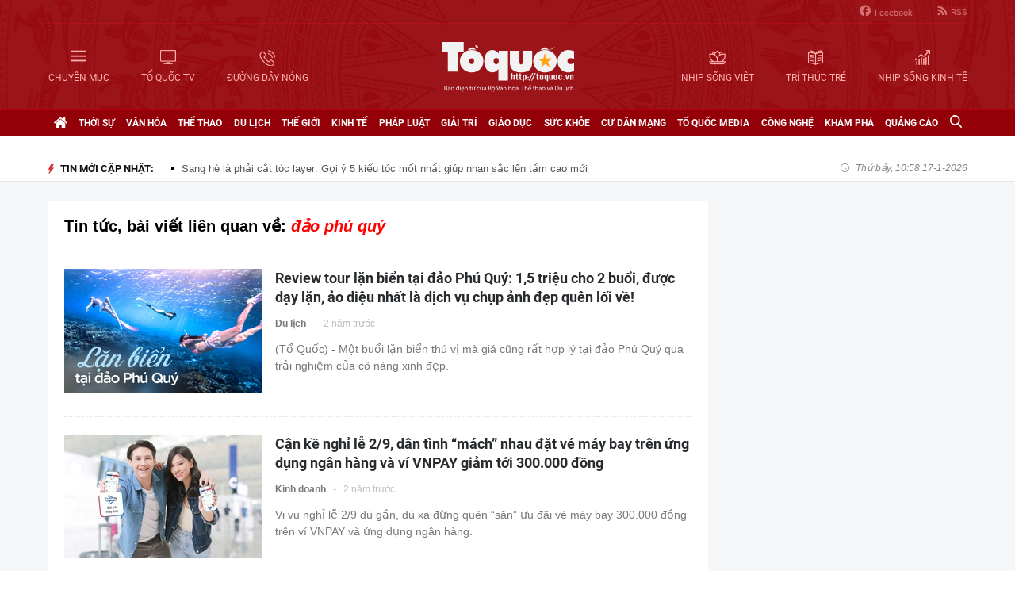

--- FILE ---
content_type: text/html; charset=utf-8
request_url: https://toquoc.vn/dao-phu-quy.html
body_size: 13236
content:

<!DOCTYPE html>
<html lang="vi" xmlns="http://www.w3.org/1999/xhtml">
<head>
    <meta charset="utf-8" />
    <meta http-equiv="Content-Type" content="text/html; charset=UTF-8" />
    <meta http-equiv="content-language" content="vi" />

    <title>Đảo phú quý, Tin tức, hình ảnh và video mới nhất về Đảo phú quý - toquoc.vn</title>

    
<meta name="google-site-verification" content="F_oep10ZmzFIz8MKH7Lcehku3Qzm6DMdhXFR10IM-KE" />
<meta name="description" content="Đảo phú quý, Những tin tức, video, hình ảnh sẽ được cập nhật mới nhất về Đảo phú quý" />
	<meta name="keywords" content="dao phu quy" />
	<meta name="news_keywords" content="dao phu quy" />
	<meta property="og:title" content="Đảo phú quý, Tin tức, hình ảnh và video mới nhất về Đảo phú quý - toquoc.vn" />
	<meta property="og:description" content="Đảo phú quý, Những tin tức, video, hình ảnh sẽ được cập nhật mới nhất về Đảo phú quý" />
<meta property="og:type" content="article" />
<meta property="og:url" content="https://toquoc.vn/dao-phu-quy.html" />
    <meta property="og:image" content="https://static.mediacdn.vn/toquoc/web_images/anhsharefbzalo.png" />
    <meta property="og:image:type" content="image/jpg" />
    <meta property="og:image:width" content="600" />
    <meta property="og:image:height" content="315" />
    <meta property="twitter:image" content="https://static.mediacdn.vn/toquoc/web_images/anhsharefbzalo.png" />
    <meta property="twitter:card" content="summary_large_image" />
    <link rel="canonical" href="https://toquoc.vn/dao-phu-quy.html" />

    <meta name="robots" content="index, follow" />
    <meta http-equiv="refresh" content="1800" />
    
    



    <link href="https://static.mediacdn.vn/toquoc/web_css/toquoc.otherslist.25.02.2020.min.css" rel="stylesheet" />
    <script type="text/javascript">
    var appSettings = {
        domain: "https://toquoc.vn",
        ajaxDomain: "https://eth.cnnd.vn",
        livescoreDomain: "https://toquoc.vn",
        commentDomain: "https://eth.cnnd.vn",
        sharefbApiDomain:"https://sharefb.cnnd.vn",
        videoplayer:"https://vcplayer.mediacdn.vn",
        videoImageDomain:"https://videothumbs.mediacdn.vn",
        imageStorageDomain: "https://toquoc.mediacdn.vn",
        apiUtilities: ""
    };
</script>
<script src="https://adminplayer.sohatv.vn/resource/init-script/playerInitScript.js" type="text/javascript"></script>
    <script src="https://static.mediacdn.vn/toquoc/web_js/toquoc.otherslist.14.10.2024v1.min.js"></script>
    

    
<meta name="revisit-after" content="1 days" />
<meta name="apple-mobile-web-app-title" content="Toquoc.vn - Báo điện tử của Bộ Văn Hóa Thể Thao &amp; Du Lịch." />
<meta name="application-name" content="Toquoc.vn - Báo điện tử của Bộ Văn Hóa Thể Thao &amp; Du Lịch.">
<meta name="generator" content="toquoc.vn" />

<meta name="author" content="toquoc.vn" />
<meta property="og:locale" content="vi_VN" />
<meta property="og:type" content="article" />
<meta property="og:site_name" content="toquoc.vn" />

<link rel="shortcut icon" href="https://static.mediacdn.vn/toquoc/web_images/favicon.png" />

<link rel="dns-prefetch" href="https://static.mediacdn.vn/">
<link rel="dns-prefetch" href="https://toquoc.mediacdn.vn/">
<link rel="dns-prefetch" href="https://videothumbs.mediacdn.vn/">

<script async type="text/javascript" src="//media1.admicro.vn/core/adm_tracking.js"></script>

<script type="text/javascript">
    var _ADM_Channel = '%2ftag%2f';
</script>

    <!-- Google Tag Manager -->
<script>
    (function (w, d, s, l, i) {
        w[l] = w[l] || []; w[l].push({
            'gtm.start':
                new Date().getTime(), event: 'gtm.js'
        }); var f = d.getElementsByTagName(s)[0],
            j = d.createElement(s), dl = l != 'dataLayer' ? '&l=' + l : ''; j.async = true; j.src =
                'https://www.googletagmanager.com/gtm.js?id=' + i + dl; f.parentNode.insertBefore(j, f);
    })(window, document, 'script', 'dataLayer', 'GTM-NNX655W');</script>
 <!-- End Google Tag Manager -->
 <!-- Global site tag (gtag.js) - Google Analytics -->
<script async src="https://www.googletagmanager.com/gtag/js?id=G-MPZFH3E0QF"></script>
<script>
    window.dataLayer = window.dataLayer || [];
    function gtag() { dataLayer.push(arguments); }
    gtag('js', new Date());

    gtag('config', 'G-MPZFH3E0QF');
</script>

        <!-- tracking Admicro pageviews -->
        <script type="text/javascript">
            (function () {
                var a = document.createElement("script");
                a.type = "text/javascript"; a.async = !0;
                a.src = "//media1.admicro.vn/core/analytics.js";
                var b = document.getElementsByTagName("script")[0];
                b.parentNode.insertBefore(a, b);
                window.admicro_analytics_q = window.admicro_analytics_q || [];
                window.admicro_analytics_q.push({ event: "pageviews", domain: "toquoc.vn", id: 1831 });
            })();
        </script>
        <!-- END tracking Admicro pageviews -->
    

    <script async src="https://static.amcdn.vn/tka/cdn.js" type="text/javascript"></script>
<script>
    var arfAsync = arfAsync || [];
</script>
<script id="arf-core-js" onerror="window.arferrorload=true;" src="//media1.admicro.vn/cms/Arf.min.js" async></script>
</head>
<body>
    <!--ver 07/11/2024 -->
        <!-- Google Tag Manager (noscript) -->
        <noscript>
            <iframe src="https://www.googletagmanager.com/ns.html?id=GTM-NNX655W"
                    height="0" width="0" style="display:none;visibility:hidden"></iframe>
        </noscript>
        <!-- End Google Tag Manager (noscript) -->

    <div id="container" class="all">
        
<style>
    .header .right ul li:last-child { border: none; }
    .bigmenu { top: 140px; }
    .header .header-bot > .item.left, .header .header-bot > .item.right { width: 42%; }
    .header .header-bot .right > a span { white-space: nowrap; }
    .menutop .sup-menu .bigzone a, .menutop .sup-menu .bigzone .sub-menu li a { font-size: 12px }
    /* .iconhd.iconhd-logo { background: url(https://static.mediacdn.vn/toquoc/web_images/tqlogo_tet2024.svg) no-repeat; background-size: contain; width: 230px; height: 83px; } */
    /*.iconhd.iconhd-noel { background: url(https://static.mediacdn.vn/toquoc/web_images/logo_noel.svg) no-repeat; background-size: 100%; width: 230px; height: 85px; }*/
</style>

<div class="header">
    <div class="chiacot relative">
        <ul class="header-top">
            <li><a href="https://www.facebook.com/baotoquocvn" target="_blank" rel="nofollow" title="FACEBOOK"><i class="iconhd iconhd-fb"></i>Facebook</a></li>
            <li><a href="/rss.htm" title="RSS"><i class="iconhd iconhd-rss"></i>RSS</a></li>
        </ul>
        <div class="header-bot">
            <div class="item left">
                <a href="javascript:;" rel="nofollow" title="CHUYÊN MỤC" class="btnchuyenmuc"><i class="iconhd iconhd-menu"></i><span>CHUYÊN MỤC</span></a>
                <a href="/video.htm" title="TỔ QUỐC TV"><i class="iconhd iconhd-tv"></i><span>TỔ QUỐC TV</span></a>
                <a href="javascript:;" rel="nofollow" title="ĐƯỜNG DÂY NÓNG" class="btnduongdaynong"><i class="iconhd iconhd-call"></i><span>ĐƯỜNG DÂY NÓNG</span></a>
            </div>
            <a class="item center" href="/" title="Trang chủ">
                <i class="iconhd iconhd-logo"></i>
            </a>
            <div class="item right">
                <a href="http://nhipsongviet.toquoc.vn" target="_blank" title="NHỊP SỐNG VIỆT"><i class="iconhd iconhd-nsv"></i><span>NHỊP SỐNG VIỆT</span></a>
                <a href="http://ttvn.toquoc.vn" target="_blank" title="TRÍ THỨC TRẺ"><i class="iconhd iconhd-ttt"></i><span>TRÍ THỨC TRẺ</span></a>
                <a href="http://nhipsongkinhte.toquoc.vn" target="_blank" title="NHỊP SỐNG KINH TẾ"><i class="iconhd iconhd-nskt"></i><span>NHỊP SỐNG KINH TẾ</span></a>
            </div>
        </div>
    </div>
</div>

<div class="bigmenu">
    <ul>
        
<li class="biglst">
    <a href="/video.htm" title="Video" class="parent">Video</a>
</li>
<li class="biglst">
    <a href="/thoi-su.htm" title="Thời sự" class="parent">Thời sự</a>
    <div class="listchild">
        <ul>
            <li class="smalllst">
                <a href="/thoi-su/chinh-tri.htm" title="Chính trị" class="child">Chính trị</a>
            </li>
            <li class="smalllst">
                <a href="/thoi-su/nguoi-viet-5-chau.htm" title="Người Việt 5 châu" class="child">Người Việt 5 châu</a>
            </li>
            <li class="smalllst">
                <a href="/thoi-su/binh-luan-su-kien.htm" title="Bình luận sự kiện" class="child">Bình luận sự kiện</a>
            </li>
        </ul>
    </div>
</li>
<li class="biglst">
    <a href="/van-hoa.htm" title="Văn hoá" class="parent">Văn hoá</a>
    <div class="listchild">
        <ul>
            <li class="smalllst">
                <a href="/van-hoa/su-kien-van-hoa.htm" title="Sự kiện văn hóa" class="child">Sự kiện văn hóa</a>
            </li>
            <li class="smalllst">
                <a href="/van-hoa/gia-dinh.htm" title="Gia đình" class="child">Gia đình</a>
            </li>
            <li class="smalllst">
                <a href="/van-hoa/vang-mai-giai-dieu-to-quoc.htm" title="Vang mãi Giai điệu Tổ Quốc" class="child">Vang mãi Giai điệu Tổ Quốc</a>
            </li>
            <li class="smalllst">
                <a href="/van-hoa/van-hoc-sach.htm" title="Văn học - Sách" class="child">Văn học - Sách</a>
            </li>
            <li class="smalllst">
                <a href="/van-hoa/dao-duc-xa-hoi.htm" title="Đạo đức xã hội" class="child">Đạo đức xã hội</a>
            </li>
            <li class="smalllst">
                <a href="/van-hoa/bao-ton-gin-giu-va-phat-huy-ban-sac-dan-toc-ton-giao-viet-nam.htm" title="Bảo tồn, gìn giữ và phát huy Bản sắc Dân tộc, Tôn giáo Việt Nam" class="child">Bảo tồn, gìn giữ và phát huy Bản sắc Dân tộc, Tôn giáo Việt Nam</a>
            </li>
        </ul>
    </div>
</li>
<li class="biglst">
    <a href="/the-thao.htm" title="Thể thao " class="parent">Thể thao </a>
    <div class="listchild">
        <ul>
            <li class="smalllst">
                <a href="/the-thao/hau-truong.htm" title="Hậu trường" class="child">Hậu trường</a>
            </li>
            <li class="smalllst">
                <a href="/the-thao/cac-mon-the-thao.htm" title="Các môn thể thao" class="child">Các môn thể thao</a>
            </li>
            <li class="smalllst">
                <a href="/the-thao/bong-da.htm" title="Bóng đá" class="child">Bóng đá</a>
            </li>
            <li class="smalllst">
                <a href="/the-thao/guong-mat-the-thao.htm" title="Gương mặt thể thao" class="child">Gương mặt thể thao</a>
            </li>
        </ul>
    </div>
</li>
<li class="biglst">
    <a href="/du-lich.htm" title="Du lịch" class="parent">Du lịch</a>
    <div class="listchild">
        <ul>
            <li class="smalllst">
                <a href="/du-lich/cam-nang-du-lich.htm" title="Cẩm nang du lịch" class="child">Cẩm nang du lịch</a>
            </li>
            <li class="smalllst">
                <a href="/du-lich/diem-den.htm" title="Điểm đến" class="child">Điểm đến</a>
            </li>
            <li class="smalllst">
                <a href="/du-lich/kham-pha.htm" title="Khám phá" class="child">Khám phá</a>
            </li>
            <li class="smalllst">
                <a href="/du-lich/quan-lychinh-sach.htm" title="Quản lý-Chính sách" class="child">Quản lý-Chính sách</a>
            </li>
        </ul>
    </div>
</li>
<li class="biglst">
    <a href="/the-gioi.htm" title="Thế giới" class="parent">Thế giới</a>
    <div class="listchild">
        <ul>
            <li class="smalllst">
                <a href="/the-gioi/su-kien.htm" title="Sự kiện" class="child">Sự kiện</a>
            </li>
            <li class="smalllst">
                <a href="/the-gioi/cua-so-bon-phuong.htm" title="Cửa sổ bốn phương" class="child">Cửa sổ bốn phương</a>
            </li>
            <li class="smalllst">
                <a href="/the-gioi/ho-so-quoc-te.htm" title="Hồ sơ quốc tế" class="child">Hồ sơ quốc tế</a>
            </li>
            <li class="smalllst">
                <a href="/the-gioi/y-kien-binh-luan.htm" title="Ý kiến bình luận" class="child">Ý kiến bình luận</a>
            </li>
        </ul>
    </div>
</li>
<li class="biglst">
    <a href="/kinh-te.htm" title="Kinh tế" class="parent">Kinh tế</a>
    <div class="listchild">
        <ul>
            <li class="smalllst">
                <a href="/kinh-te/chuyen-kinh-doanh.htm" title="Chuyện kinh doanh" class="child">Chuyện kinh doanh</a>
            </li>
            <li class="smalllst">
                <a href="/kinh-te/tai-chinh-thi-truong.htm" title="Tài chính - Ngân hàng" class="child">Tài chính - Ngân hàng</a>
            </li>
            <li class="smalllst">
                <a href="/kinh-te/thi-truong.htm" title="Thị trường" class="child">Thị trường</a>
            </li>
            <li class="smalllst">
                <a href="/kinh-te/bat-dong-san.htm" title="Bất động sản" class="child">Bất động sản</a>
            </li>
            <li class="smalllst"><a href="/kinh-te/xe-co.htm" title="Xe cộ" class="child">Xe cộ</a></li>
            <li class="smalllst"><a href="/kinh-te/the-gioi-doanh-nhan.htm" title="Thế giới doanh nhân" class="child">Thế giới doanh nhân</a></li>
        </ul>
    </div>
</li>
<li class="biglst">
    <a href="/phap-luat.htm" title="Pháp luật" class="parent">Pháp luật</a>
    <div class="listchild">
        <ul>
            <li class="smalllst">
                <a href="/phap-luat/an-ninh-trat-tu.htm" title="An ninh trật tự" class="child">An ninh trật tự</a>
            </li>
            <li class="smalllst">
                <a href="/phap-luat/phap-luat-doi-song.htm" title="Pháp luật - Đời sống" class="child">Pháp luật - Đời sống</a>
            </li>
            <li class="smalllst">
                <a href="/phong-chong-ma-tuy-t141.htm" title="Phòng chống ma túy" class="child">Phòng chống ma túy</a>
            </li>
            <li class="smalllst">
                <a href="/phong-va-chong-vi-pham-phap-luat-trong-hoat-dong-vhttdl-t144.htm" title="Phòng và chống vi phạm pháp luật trong hoạt động VHTTDL" class="child">Phòng và chống vi phạm pháp luật trong hoạt động VHTTDL</a>
            </li>
            <li class="smalllst">
                <a href="/phap-luat/giam-thieu-tinh-trang-tao-hon-va-hon-nhan-can-huyet-vung-dong-bao-dttsmn.htm" title="Giảm thiểu tình trạng tảo hôn và hôn nhân cận huyết vùng đồng bào DTTS&MN" class="child">Giảm thiểu tình trạng tảo hôn và hôn nhân cận huyết vùng đồng bào DTTS&MN</a>
            </li>
            <li class="smalllst">
                <a href="/phap-luat/truyen-thong-chinh-sach.htm" title="TRUYỀN THÔNG CHÍNH SÁCH" class="child">TRUYỀN THÔNG CHÍNH SÁCH</a>
            </li>
        </ul>
    </div>
</li>
<li class="biglst">
    <a href="/giai-tri.htm" title="Giải trí" class="parent">Giải trí</a>
    <div class="listchild">
        <ul>
            <li class="smalllst">
                <a href="/giai-tri/am-nhac.htm" title="Âm nhạc" class="child">Âm nhạc</a>
            </li>
            <li class="smalllst">
                <a href="/giai-tri/thoi-trang.htm" title="Thời trang" class="child">Thời trang</a>
            </li>
            <li class="smalllst">
                <a href="/giai-tri/phim.htm" title="Phim" class="child">Phim</a>
            </li>
            <li class="smalllst">
                <a href="/giai-tri/hau-truong.htm" title="Hậu trường" class="child">Hậu trường</a>
            </li>
        </ul>
    </div>
</li>
<li class="biglst">
    <a href="/giao-duc.htm" title="Giáo dục" class="parent">Giáo dục</a>
    <div class="listchild">
        <ul>
            <li class="smalllst">
                <a href="/giao-duc/thoi-su-giao-duc.htm" title="Thời sự giáo dục" class="child">Thời sự giáo dục</a>
            </li>
            <li class="smalllst">
                <a href="/giao-duc/tuyen-sinh.htm" title="Tuyển sinh" class="child">Tuyển sinh</a>
            </li>
            <li class="smalllst">
                <a href="/giao-duc/viec-lam.htm" title="Việc làm" class="child">Việc làm</a>
            </li>
        </ul>
    </div>
</li>
<li class="biglst">
    <a href="/suc-khoe.htm" title="Sức khỏe" class="parent">Sức khỏe</a>
    <div class="listchild">
        <ul>
            <li class="smalllst">
                <a href="/suc-khoe/thoi-su-y-te.htm" title="Thời sự y tế" class="child">Thời sự y tế</a>
            </li>
            <li class="smalllst">
                <a href="/suc-khoe/khoe-dep.htm" title="Khỏe- Đẹp" class="child">Khỏe- Đẹp</a>
            </li>
            <li class="smalllst">
                <a href="/suc-khoe/benh-cay-con.htm" title="Bệnh Cây- Con" class="child">Bệnh Cây- Con</a>
            </li>
            <li class="smalllst">
                <a href="/suc-khoe/phong-mach.htm" title="Phòng mạch" class="child">Phòng mạch</a>
            </li>
        </ul>
    </div>
</li>
<li class="biglst">
    <a href="/cu-dan-mang.htm" title="Cư dân mạng" class="parent">Cư dân mạng</a>
</li>
<li class="biglst">
    <a href="/to-quoc-media.htm" title="Tổ Quốc Media " class="parent">Tổ Quốc Media </a>
    <div class="listchild">
        <ul>
            <li class="smalllst">
                <a href="/to-quoc-media/infographic.htm" title="Infographic" class="child">Infographic</a>
            </li>
            <li class="smalllst">
                <a href="/to-quoc-media/ban-tin-phat-thanh.htm" title="Bản tin phát thanh" class="child">Bản tin phát thanh</a>
            </li>
            <li class="smalllst">
                <a href="/to-quoc-media/phong-su-anh.htm" title="Phóng sự Ảnh" class="child">Phóng sự Ảnh</a>
            </li>
            <li class="smalllst">
                <a href="/to-quoc-media/clip-hot.htm" title="Clip hot" class="child">Clip hot</a>
            </li>
        </ul>
    </div>
</li>
<li class="biglst">
    <a href="/cong-nghe.htm" title="Công nghệ" class="parent">Công nghệ</a>
    <div class="listchild">
        <ul>
            <li class="smalllst">
                <a href="/cong-nghe/nhip-song-so.htm" title="Nhịp sống số" class="child">Nhịp sống số</a>
            </li>
            <li class="smalllst">
                <a href="/cong-nghe/khoa-hoc.htm" title="Khoa học" class="child">Khoa học</a>
            </li>
        </ul>
    </div>
</li>
<li class="biglst">
    <a href="/kham-pha.htm" title="Khám phá" class="parent">Khám phá</a>
    <div class="listchild">
        <ul>
            <li class="smalllst">
                <a href="/kham-pha/con-nguoi.htm" title="Con người" class="child">Con người</a>
            </li>
            <li class="smalllst">
                <a href="/kham-pha/thien-nhien.htm" title="Thiên nhiên" class="child">Thiên nhiên</a>
            </li>
        </ul>
    </div>
</li>
<li class="biglst">
    <a href="/quang-cao.htm" title="Quảng cáo" class="parent">Quảng cáo</a>
</li>



    </ul>
</div>

<div class="relative">
    <div class="duongdaynong">
        <ul>
            <li>
                <p class="name">Đường dây nóng</p>
                <p class="info">0901.22.33.66 - toasoan@toquoc.gov.vn</p>
            </li>
            <li>
                <p class="name">Liên hệ quảng cáo</p>
                <p class="info">091.358.6788</p>
            </li>
        </ul>
    </div>
</div>


        <div class="clearfix"></div>

        <div class="menutop">
    <div class="w1159 relative">
        <ul class="sup-menu">
            <li zoneurl="/" class="home active bigzone">
                <a href="/" title="Trang chủ"><i class="fa fa-home"></i></a>
            </li>
            <li zoneurl="thoi-su" class="bigzone">
                <a href="/thoi-su.htm" title="Thời sự">Thời sự</a>
                <ul class="sub-menu">
                    <li><a href="/thoi-su/chinh-tri.htm" title="Chính trị">Chính trị</a></li>
                    <li><a href="/thoi-su/nguoi-viet-5-chau.htm" title="Người Việt 5 châu">Người Việt 5 châu</a></li>
                    <li><a href="/thoi-su/binh-luan-su-kien.htm" title="Bình luận sự kiện">Bình luận sự kiện</a></li>
                </ul>
            </li>
            <li zoneurl="van-hoa" class="bigzone">
                <a href="/van-hoa.htm" title="Văn hóa">Văn hóa</a>
                <ul class="sub-menu">
                    <li><a href="/van-hoa/su-kien-van-hoa.htm" title="Sự kiện văn hóa">Sự kiện văn hóa</a></li>
                    <li><a href="/van-hoa/gia-dinh.htm" title="Gia đình">Gia đình</a></li>
                    <li><a href="/van-hoa/vang-mai-giai-dieu-to-quoc.htm" title="Vang mãi Giai điệu Tổ Quốc">Vang mãi Giai điệu Tổ Quốc</a></li>
                    <li><a href="/van-hoa/van-hoc-sach.htm" title="Văn học - Sách">Văn học - Sách</a></li>
                    <li><a href="/van-hoa/dao-duc-xa-hoi.htm" title="Đạo đức xã hội">Đạo đức xã hội</a></li>
                    <li><a href="/van-hoa/bao-ton-gin-giu-va-phat-huy-ban-sac-dan-toc-ton-giao-viet-nam.htm" title="Bảo tồn, gìn giữ và phát huy Bản sắc Dân tộc, Tôn giáo Việt Nam">Bảo tồn, gìn giữ và phát huy Bản sắc Dân tộc, Tôn giáo Việt Nam</a></li>
                    <li><a href="/van-hoa/tuyen-truyen-thong-tin-doi-ngoai-vung-dong-bao-dan-toc-thieu-so-va-mien-nui.htm" title="Tuyên truyền, thông tin đối ngoại vùng đồng bào dân tộc thiểu số và miền núi">Tuyên truyền, thông tin đối ngoại vùng đồng bào dân tộc thiểu số và miền núi</a></li>
                    <li><a href="/van-hoa/78-nam-ngay-truyen-thong-nganh-van-hoa.htm" title="78 năm Ngày truyền thống Ngành Văn hóa">78 năm Ngày truyền thống Ngành Văn hóa</a></li>
                    <li><a href="/van-hoa/quang-ba-van-hoa-truyen-thong-cac-dan-toc-thieu-so.htm" title="Quảng bá văn hóa truyền thống các dân tộc thiểu số">Quảng bá văn hóa truyền thống các dân tộc thiểu số</a></li>
                </ul>
            </li>
            <li zoneurl="the-thao" class="bigzone">
                <a href="/the-thao.htm" title="Thể thao">Thể thao</a>
                <ul class="sub-menu">
                    <li><a href="/the-thao/hau-truong.htm" title="Hậu trường">Hậu trường</a></li>
                    <li><a href="/the-thao/cac-mon-the-thao.htm" title="Các môn thể thao">Các môn thể thao</a></li>
                    <li><a href="/the-thao/bong-da.htm" title="Bóng đá">Bóng đá</a></li>
                    <li><a href="/the-thao/guong-mat-the-thao.htm" title="Gương mặt thể thao">Gương mặt thể thao</a></li>
                    <li><a href="/the-thao/sea-games-31.htm" title="Sea Games 31">Sea Games 31</a></li>
                </ul>
            </li>
            <li zoneurl="du-lich" class="bigzone">
                <a href="/du-lich.htm" title="Du lịch">Du lịch</a>
                <ul class="sub-menu">
                    <li><a href="/du-lich/cam-nang-du-lich.htm" title="Cẩm nang du lịch">Cẩm nang du lịch</a></li>
                    <li><a href="/du-lich/diem-den.htm" title="Điểm đến">Điểm đến</a></li>
                    <li><a href="/du-lich/kham-pha.htm" title="Khám phá">Khám phá</a></li>
                    <li><a href="/du-lich/quan-lychinh-sach.htm" title="Quản lý-Chính sách">Quản lý-Chính sách</a></li>
                </ul>
            </li>
            <li zoneurl="the-gioi" class="bigzone">
                <a href="/the-gioi.htm" title="Thế giới">Thế giới</a>
                <ul class="sub-menu">
                    <li><a href="/the-gioi/su-kien.htm" title="Sự kiện">Sự kiện</a></li>
                    <li><a href="/the-gioi/cua-so-bon-phuong.htm" title="Cửa sổ bốn phương">Cửa sổ bốn phương</a></li>
                    <li><a href="/the-gioi/ho-so-quoc-te.htm" title="Hồ sơ quốc tế">Hồ sơ quốc tế</a></li>
                    <li><a href="/the-gioi/y-kien-binh-luan.htm" title="Ý kiến bình luận">Ý kiến bình luận</a></li>
                </ul>
            </li>
            <li zoneurl="kinh-te" class="bigzone">
                <a href="/kinh-te.htm" title="Kinh tế">Kinh tế</a>
                <ul class="sub-menu">
                    <li><a href="/kinh-te/chuyen-kinh-doanh.htm" title="Chuyện kinh doanh">Chuyện kinh doanh</a></li>
                    <li><a href="/kinh-te/tai-chinh-thi-truong.htm" title="Tài chính - Ngân hàng">Tài chính - Ngân hàng</a></li>
                    <li><a href="/kinh-te/thi-truong.htm" title="Thị trường">Thị trường</a></li>
                    <li><a href="/kinh-te/bat-dong-san.htm" title="Bất động sản">Bất động sản</a></li>
                    <li><a href="/kinh-te/xe-co.htm" title="Xe cộ">Xe cộ</a></li>
                    <li><a href="/kinh-te/the-gioi-doanh-nhan.htm" title="Thế giới doanh nhân">Thế giới doanh nhân</a></li>
                    <li><a href="/kinh-te/tai-chinh-so.htm" title="Tài chính số">Tài chính số</a></li>
                </ul>
            </li>
            <li zoneurl="phap-luat" class="bigzone">
                <a href="/phap-luat.htm" title="Pháp luật">Pháp luật</a>
                <ul class="sub-menu">
                    <li><a href="/phap-luat/an-ninh-trat-tu.htm" title="An ninh trật tự">An ninh trật tự</a></li>
                    <li><a href="/phap-luat/phap-luat-doi-song.htm" title="Pháp luật - Đời sống">Pháp luật - Đời sống</a></li>
                    <li><a href="/phong-chong-ma-tuy-t141.htm" title="Phòng chống ma túy">Phòng chống ma túy</a></li>
                    <li>
                        <a href="/phong-va-chong-vi-pham-phap-luat-trong-hoat-dong-vhttdl-t144.htm" title="Phòng và chống vi phạm pháp luật trong hoạt động VHTTDL" class="child">Phòng và chống vi phạm pháp luật trong hoạt động VHTTDL</a>
                    </li>
                    <li>
                        <a href="/phap-luat/giam-thieu-tinh-trang-tao-hon-va-hon-nhan-can-huyet-vung-dong-bao-dttsmn.htm" title="Giảm thiểu tình trạng tảo hôn và hôn nhân cận huyết vùng đồng bào DTTS&MN" class="child">Giảm thiểu tình trạng tảo hôn và hôn nhân cận huyết vùng đồng bào DTTS&MN</a>
                    </li>
                    <li>
                        <a href="/phap-luat/truyen-thong-chinh-sach.htm" title="TRUYỀN THÔNG CHÍNH SÁCH" class="child">TRUYỀN THÔNG CHÍNH SÁCH</a>
                    </li>
                </ul>
            </li>
            <li zoneurl="giai-tri" class="bigzone">
                <a href="/giai-tri.htm" title="Giải trí">Giải trí</a>
                <ul class="sub-menu">
                    <li><a href="/giai-tri/am-nhac.htm" title="Âm nhạc">Âm nhạc</a></li>
                    <li><a href="/giai-tri/thoi-trang.htm" title="Thời trang">Thời trang</a></li>
                    <li><a href="/giai-tri/phim.htm" title="Phim">Phim</a></li>
                    <li><a href="/giai-tri/hau-truong.htm" title="Hậu trường">Hậu trường</a></li>
                </ul>
            </li>
            <li zoneurl="giao-duc" class="bigzone">
                <a href="/giao-duc.htm" title="Giáo dục">Giáo dục</a>
                <ul class="sub-menu">
                    <li><a href="/giao-duc/thoi-su-giao-duc.htm" title="Thời sự giáo dục">Thời sự giáo dục</a></li>
                    <li><a href="/giao-duc/tuyen-sinh.htm" title="Tuyển sinh">Tuyển sinh</a></li>
                    <li><a href="/giao-duc/viec-lam.htm" title="Việc làm">Việc làm</a></li>
                </ul>
            </li>
            <li zoneurl="suc-khoe" class="bigzone">
                <a href="/suc-khoe.htm" title="Sức khỏe">Sức khỏe</a>
                <ul class="sub-menu">
                    <li><a href="/suc-khoe/thoi-su-y-te.htm" title="Thời sự y tế">Thời sự y tế</a></li>
                    <li><a href="/suc-khoe/khoe-dep.htm" title="Khỏe- Đẹp">Khỏe- Đẹp</a></li>
                    <li><a href="/suc-khoe/benh-cay-con.htm" title="Bệnh Cây- Con">Bệnh Cây- Con</a></li>
                    <li><a href="/suc-khoe/phong-mach.htm" title="Phòng mạch">Phòng mạch</a></li>
                </ul>
            </li>
            <li zoneurl="cu-dan-mang" class="bigzone">
                <a href="/cu-dan-mang.htm" title="Cư dân mạng">Cư dân mạng</a>
            </li>
            <li zoneurl="to-quoc-media" class="bigzone">
                <a href="/to-quoc-media.htm" title="Tổ Quốc Media">Tổ Quốc Media</a>
                <ul class="sub-menu">
                    <li><a href="/to-quoc-media/infographic.htm" title="Infographic">Infographic</a></li>
                    <li><a href="/to-quoc-media/ban-tin-phat-thanh.htm" title="Bản tin phát thanh">Bản tin phát thanh</a></li>
                    <li><a href="/to-quoc-media/phong-su-anh.htm" title="Phóng sự Ảnh">Phóng sự Ảnh</a></li>
                    <li><a href="/to-quoc-media/clip-hot.htm" title="Clip Hot">Clip Hot</a></li>
                </ul>
            </li>
            <li zoneurl="cong-nghe" class="bigzone">
                <a href="/cong-nghe.htm" title="Công nghệ">Công nghệ</a>
                <ul class="sub-menu">
                    <li class="smalllst">
                        <a href="/cong-nghe/nhip-song-so.htm" title="Nhịp sống số">Nhịp sống số</a>
                    </li>
                    <li class="smalllst">
                        <a href="/cong-nghe/khoa-hoc.htm" title="Khoa học">Khoa học</a>
                    </li>
                </ul>
            </li>
            <li zoneurl="kham-pha" class="bigzone">
                <a href="/kham-pha.htm" title="Khám phá" class="parent">Khám phá</a>
                <ul class="sub-menu">
                    <li class="smalllst">
                        <a href="/kham-pha/con-nguoi.htm" title="Con người">Con người</a>
                    </li>
                    <li class="smalllst">
                        <a href="/kham-pha/thien-nhien.htm" title="Thiên nhiên">Thiên nhiên</a>
                    </li>
                </ul>
            </li>
            <li zoneurl="quang-cao" class="bigzone">
                <a href="/quang-cao.htm" title="Quảng cáo">Quảng cáo</a>
            </li>
            <li class="bigzone">
                <input type="text" placeholder="Nhập từ khóa tìm kiếm" style="display:none" class="txtSearch">
                <a href="javascript:;" rel="nofollow" title="Tìm kiếm" class="btnSearch"><i class="fa fa-search"></i></a>
            </li>
        </ul>
    </div>
</div>

        <div class="topadv">
            <div class="w1159">
                    <zone id="jmvq998g"></zone>
    <script>
        arfAsync.push("jmvq998g");
    </script>

            </div>
        </div>

        
    <div class="clearfix"></div>
    <div class="banner">
        <div class="w1159">
            <h3 class="titlebox fl"><i class="fa fa-lighting"></i>TIN MỚI CẬP NHẬT:</h3>
            <div class="swiper-container" id="SlideTinMoi">
                <ul class="swiper-wrapper">
                        <li class="swiper-slide">
                            <a href="/sang-he-la-phai-cat-toc-layer-goi-y-5-kieu-toc-mot-nhat-giup-nhan-sac-len-tam-cao-moi-2025033118524527.htm" title="Sang hè là phải cắt tóc layer: Gợi ý 5 kiểu tóc mốt nhất giúp nhan sắc lên tầm cao mới">Sang hè là phải cắt tóc layer: Gợi ý 5 kiểu tóc mốt nhất giúp nhan sắc lên tầm cao mới</a>
                        </li>
                        <li class="swiper-slide">
                            <a href="/tieu-chi-chon-son-va-top-5-mau-sac-phu-hop-voi-phong-ngu-em-be-20250331153203461.htm" title="Tiêu chí chọn sơn và top 5 màu sắc phù hợp với phòng ngủ em bé">Tiêu chí chọn sơn và top 5 màu sắc phù hợp với phòng ngủ em bé</a>
                        </li>
                        <li class="swiper-slide">
                            <a href="/de-lam-mon-trung-hap-ngon-hon-nha-hang-ngoai-ty-le-nuoc-va-trung-con-mot-thao-tac-nho-nua-khong-the-bo-qua-20250331212244957.htm" title="Để làm món trứng hấp ngon hơn nhà hàng ngoài tỷ lệ nước và trứng, còn một thao tác nhỏ nữa không thể bỏ qua ">Để làm món trứng hấp ngon hơn nhà hàng ngoài tỷ lệ nước và trứng, còn một thao tác nhỏ nữa không thể bỏ qua </a>
                        </li>
                        <li class="swiper-slide">
                            <a href="/giai-ma-thuoc-ho-bo-phe-duoc-98-nguoi-dung-hai-long-va-tin-tuong-lua-chon-20250331160652287.htm" title="Giải mã thuốc ho bổ phế được 98% người dùng hài lòng và tin tưởng lựa chọn">Giải mã thuốc ho bổ phế được 98% người dùng hài lòng và tin tưởng lựa chọn</a>
                        </li>
                        <li class="swiper-slide">
                            <a href="/nha-50m2-ma-ngo-70m2-bi-quyet-don-gian-den-khong-ngo-20250331151237511.htm" title="Nhà 50m2 mà ngỡ 70m2: Bí quyết đơn giản đến không ngờ!">Nhà 50m2 mà ngỡ 70m2: Bí quyết đơn giản đến không ngờ!</a>
                        </li>
                </ul>
            </div>
            <div class="fr">
                <i class="fa fa-clock"></i><span class="datetime"></span>
            </div>
        </div>
    </div>


        

<div class="content">
    <div class="w1159">
        <div class="col-left w832 fl">
            <div class="stream-list">
                <h1 class="tag-search">Tin tức, bài viết liên quan về: <i style="color: #ff0000">&#x111;&#x1EA3;o ph&#xFA; qu&#xFD;</i></h1>
                    <ul>
                            <li class="qitem" data-newsid="20240528081220761">
                                <a href="/review-tour-lan-bien-tai-dao-phu-quy-15-trieu-cho-2-buoi-duoc-day-lan-ao-dieu-nhat-la-dich-vu-chup-anh-dep-quen-loi-ve-20240528081220761.htm" title="Review tour lặn biển tại đảo Phú Quý: 1,5 triệu cho 2 buổi, được dạy lặn, ảo diệu nhất là dịch vụ chụp ảnh đẹp quên lối về!">
                                    <img src="https://toquoc.mediacdn.vn/zoom/250_156/280518851207290880/2024/5/28/screenshot-2024-05-28-081102-1716858678362747862706-0-0-370-592-crop-1716858682024276994812.png" alt="Review tour lặn biển tại đảo Phú Quý: 1,5 triệu cho 2 buổi, được dạy lặn, ảo diệu nhất là dịch vụ chụp ảnh đẹp quên lối về!" class="img250x156" />
                                </a>
                                <h3>
                                    <a href="/review-tour-lan-bien-tai-dao-phu-quy-15-trieu-cho-2-buoi-duoc-day-lan-ao-dieu-nhat-la-dich-vu-chup-anh-dep-quen-loi-ve-20240528081220761.htm" title="Review tour lặn biển tại đảo Phú Quý: 1,5 triệu cho 2 buổi, được dạy lặn, ảo diệu nhất là dịch vụ chụp ảnh đẹp quên lối về!" class="title">
                                        Review tour lặn biển tại đảo Phú Quý: 1,5 triệu cho 2 buổi, được dạy lặn, ảo diệu nhất là dịch vụ chụp ảnh đẹp quên lối về!
                                    </a>
                                </h3>
                                <a href="/du-lich.htm" title="Du lịch"><p class="category">Du lịch</p></a>
                                <span class="gach">-</span>
                                <p class="time need-get-timeago" title='2024-05-28T08:22:00'>
                                    28/05/2024 08:22
                                </p>
                                <p class="sapo">(Tổ Quốc) - Một buổi lặn biển thú vị mà giá cũng rất hợp lý tại đảo Phú Quý qua trải nghiệm của cô nàng xinh đẹp.</p>
                            </li>
                            <li class="qitem" data-newsid="20230815115946694">
                                <a href="/can-ke-nghi-le-2-9-dan-tinh-mach-nhau-dat-ve-may-bay-tren-ung-dung-ngan-hang-va-vi-vnpay-giam-toi-300000-dong-20230815115946694.htm" title="Cận kề nghỉ lễ 2/9, dân tình “mách” nhau đặt vé máy bay trên ứng dụng ngân hàng và ví VNPAY giảm tới 300.000 đồng">
                                    <img src="https://toquoc.mediacdn.vn/zoom/250_156/280518851207290880/2023/8/15/avatar1692075488665-16920754895021931861510.jpg" alt="Cận kề nghỉ lễ 2/9, dân tình “mách” nhau đặt vé máy bay trên ứng dụng ngân hàng và ví VNPAY giảm tới 300.000 đồng" class="img250x156" />
                                </a>
                                <h3>
                                    <a href="/can-ke-nghi-le-2-9-dan-tinh-mach-nhau-dat-ve-may-bay-tren-ung-dung-ngan-hang-va-vi-vnpay-giam-toi-300000-dong-20230815115946694.htm" title="Cận kề nghỉ lễ 2/9, dân tình “mách” nhau đặt vé máy bay trên ứng dụng ngân hàng và ví VNPAY giảm tới 300.000 đồng" class="title">
                                        Cận kề nghỉ lễ 2/9, dân tình “mách” nhau đặt vé máy bay trên ứng dụng ngân hàng và ví VNPAY giảm tới 300.000 đồng
                                    </a>
                                </h3>
                                <a href="/ttvn/kinh-doanh.htm" title="Kinh doanh"><p class="category">Kinh doanh</p></a>
                                <span class="gach">-</span>
                                <p class="time need-get-timeago" title='2023-08-15T15:00:00'>
                                    15/08/2023 15:00
                                </p>
                                <p class="sapo">Vi vu nghỉ lễ 2/9 dù gần, dù xa đừng quên “săn” ưu đãi vé máy bay 300.000 đồng trên ví VNPAY và ứng dụng ngân hàng.</p>
                            </li>
                            <li class="qitem" data-newsid="20230814204238158">
                                <a href="/chang-trai-25-tuoi-bo-nghe-y-ra-dao-phu-quy-hoc-danh-ca-va-song-tiet-kiem-moi-ngay-20230814204238158.htm" title="Chàng trai 25 tuổi bỏ nghề Y ra đảo Phú Quý học đánh cá và sống tiết kiệm mỗi ngày">
                                    <img src="https://toquoc.mediacdn.vn/zoom/250_156/280518851207290880/2023/8/14/photo1692022371-16920227126061947884355-0-0-500-800-crop-16920227215681251105885.jpeg" alt="Chàng trai 25 tuổi bỏ nghề Y ra đảo Phú Quý học đánh cá và sống tiết kiệm mỗi ngày" class="img250x156" />
                                </a>
                                <h3>
                                    <a href="/chang-trai-25-tuoi-bo-nghe-y-ra-dao-phu-quy-hoc-danh-ca-va-song-tiet-kiem-moi-ngay-20230814204238158.htm" title="Chàng trai 25 tuổi bỏ nghề Y ra đảo Phú Quý học đánh cá và sống tiết kiệm mỗi ngày" class="title">
                                        Chàng trai 25 tuổi bỏ nghề Y ra đảo Phú Quý học đánh cá và sống tiết kiệm mỗi ngày
                                    </a>
                                </h3>
                                <a href="/ttvn.htm" title="Chuyên trang Trí thức trẻ"><p class="category">Chuyên trang Trí thức trẻ</p></a>
                                <span class="gach">-</span>
                                <p class="time need-get-timeago" title='2023-08-15T11:05:00'>
                                    15/08/2023 11:05
                                </p>
                                <p class="sapo">(Tổ Quốc) - Có những người dù còn rất trẻ đã biết mình muốn gì. Nhưng liệu có mấy ai sẵn sàng đánh đổi những thứ mình đang có để theo đuổi đam mê?</p>
                            </li>
                            <li class="qitem" data-newsid="20230626121043866">
                                <a href="/nhiet-do-mua-he-con-khong-nong-bang-flycam-dji-avata-sieu-thuc-tu-heineken-silver-20230626121043866.htm" title="Nhiệt độ mùa hè còn không nóng bằng FLYCAM DJI Avata siêu thực từ Heineken Silver">
                                    <img src="https://toquoc.mediacdn.vn/zoom/250_156/280518851207290880/2023/6/26/avatar1687756142728-1687756143369428568388.jpg" alt="Nhiệt độ mùa hè còn không nóng bằng FLYCAM DJI Avata siêu thực từ Heineken Silver" class="img250x156" />
                                </a>
                                <h3>
                                    <a href="/nhiet-do-mua-he-con-khong-nong-bang-flycam-dji-avata-sieu-thuc-tu-heineken-silver-20230626121043866.htm" title="Nhiệt độ mùa hè còn không nóng bằng FLYCAM DJI Avata siêu thực từ Heineken Silver" class="title">
                                        Nhiệt độ mùa hè còn không nóng bằng FLYCAM DJI Avata siêu thực từ Heineken Silver
                                    </a>
                                </h3>
                                <a href="/ttvn/giai-tri.htm" title="Giải trí"><p class="category">Giải trí</p></a>
                                <span class="gach">-</span>
                                <p class="time need-get-timeago" title='2023-06-26T13:07:00'>
                                    26/06/2023 13:07
                                </p>
                                <p class="sapo">Tháng 6 mùa hè tràn ngập niềm vui và sự cởi mở phóng khoáng, cũng tại đây, Heineken Silver như tiếp thêm sức nhiệt với sự xuất hiện của Smooth Gears tối thượng thứ 3: FLYCAM DJI Avata để Gen Z bôn ba khắp chốn.</p>
                            </li>
                            <li class="qitem" data-newsid="20230514202819042">
                                <a href="/tphcm-da-co-diem-du-lich-bien-ly-tuong-khac-ngoai-vung-tau-bien-dep-me-ly-nhung-chi-mat-2-tieng-di-chuyen-20230514202819042.htm" title="TP.HCM đã có điểm du lịch biển lý tưởng khác ngoài Vũng Tàu, biển đẹp mê ly nhưng chỉ mất 2 tiếng di chuyển">
                                    <img src="https://toquoc.mediacdn.vn/zoom/250_156/280518851207290880/2023/5/14/ngang-1-16840804417281540592943.png" alt="TP.HCM đã có điểm du lịch biển lý tưởng khác ngoài Vũng Tàu, biển đẹp mê ly nhưng chỉ mất 2 tiếng di chuyển" class="img250x156" />
                                </a>
                                <h3>
                                    <a href="/tphcm-da-co-diem-du-lich-bien-ly-tuong-khac-ngoai-vung-tau-bien-dep-me-ly-nhung-chi-mat-2-tieng-di-chuyen-20230514202819042.htm" title="TP.HCM đã có điểm du lịch biển lý tưởng khác ngoài Vũng Tàu, biển đẹp mê ly nhưng chỉ mất 2 tiếng di chuyển" class="title">
                                        TP.HCM đã có điểm du lịch biển lý tưởng khác ngoài Vũng Tàu, biển đẹp mê ly nhưng chỉ mất 2 tiếng di chuyển
                                    </a>
                                </h3>
                                <a href="/ttvn/du-lich.htm" title="Du lịch"><p class="category">Du lịch</p></a>
                                <span class="gach">-</span>
                                <p class="time need-get-timeago" title='2023-05-17T08:30:00'>
                                    17/05/2023 08:30
                                </p>
                                <p class="sapo">(Tổ Quốc) - Tuyến cao tốc Dầu Giây - Phan Thiết rút ngắn thời gian di chuyển từ TPHCM đến Phan Thiết còn 2 giờ đồng hồ, người người vui mừng vì có lựa chọn du lịch biển mới.</p>
                            </li>
                            <li class="qitem" data-newsid="20230414192347847">
                                <a href="/goi-y-4-hon-dao-xanh-muot-phu-hop-de-di-tan-huong-ki-nghi-vao-dip-le-30-4-va-1-5-20230414192347847.htm" title="Gợi ý 4 hòn đảo xanh mướt phù hợp để đi tận hưởng kì nghỉ vào dịp lễ 30/4 và 1/5 ">
                                    <img src="https://toquoc.mediacdn.vn/zoom/250_156/280518851207290880/2023/4/15/ngang-1681521456262559045426.png" alt="Gợi ý 4 hòn đảo xanh mướt phù hợp để đi tận hưởng kì nghỉ vào dịp lễ 30/4 và 1/5 " class="img250x156" />
                                </a>
                                <h3>
                                    <a href="/goi-y-4-hon-dao-xanh-muot-phu-hop-de-di-tan-huong-ki-nghi-vao-dip-le-30-4-va-1-5-20230414192347847.htm" title="Gợi ý 4 hòn đảo xanh mướt phù hợp để đi tận hưởng kì nghỉ vào dịp lễ 30/4 và 1/5 " class="title">
                                        Gợi ý 4 hòn đảo xanh mướt phù hợp để đi tận hưởng kì nghỉ vào dịp lễ 30/4 và 1/5 
                                    </a>
                                </h3>
                                <a href="/ttvn/du-lich.htm" title="Du lịch"><p class="category">Du lịch</p></a>
                                <span class="gach">-</span>
                                <p class="time need-get-timeago" title='2023-04-17T08:30:00'>
                                    17/04/2023 08:30
                                </p>
                                <p class="sapo">(Tổ Quốc) - Gợi ý ngay 4 hòn đảo tuyệt đẹp ở khu vực phía Nam để bạn nạp "vitamin sea".</p>
                            </li>
                            <li class="qitem" data-newsid="20230414101214365">
                                <a href="/vi-vu-phu-quy-len-hinh-chuan-xinh-nho-loat-vay-ao-gia-hat-de-tren-lazlook-20230414101214365.htm" title="Vi vu Phú Quý, lên hình chuẩn xinh nhờ loạt váy áo giá “hạt dẻ” trên LazLOOK">
                                    <img src="https://toquoc.mediacdn.vn/zoom/250_156/280518851207290880/2023/4/14/avatar1681441875006-1681441876141311594428.png" alt="Vi vu Phú Quý, lên hình chuẩn xinh nhờ loạt váy áo giá “hạt dẻ” trên LazLOOK" class="img250x156" />
                                </a>
                                <h3>
                                    <a href="/vi-vu-phu-quy-len-hinh-chuan-xinh-nho-loat-vay-ao-gia-hat-de-tren-lazlook-20230414101214365.htm" title="Vi vu Phú Quý, lên hình chuẩn xinh nhờ loạt váy áo giá “hạt dẻ” trên LazLOOK" class="title">
                                        Vi vu Phú Quý, lên hình chuẩn xinh nhờ loạt váy áo giá “hạt dẻ” trên LazLOOK
                                    </a>
                                </h3>
                                <a href="/ttvn/kinh-doanh.htm" title="Kinh doanh"><p class="category">Kinh doanh</p></a>
                                <span class="gach">-</span>
                                <p class="time need-get-timeago" title='2023-04-14T11:00:00'>
                                    14/04/2023 11:00
                                </p>
                                <p class="sapo">Với loạt item thời trang giảm sâu trên LazLook trong dịp Lazada Sale chính hãng giữa tháng từ 15/4 - 17/4, các nàng tha hồ tung tẩy “sống ảo” tại Phú Quý bởi cứ giơ máy lên là có ảnh xinh.</p>
                            </li>
                            <li class="qitem" data-newsid="20230327084233415">
                                <a href="/neu-ban-dang-co-du-dinh-trai-nghiem-cuoc-song-o-phu-quy-vao-mua-he-toi-thi-dung-bo-qua-5-homestay-view-bien-nay-20230327084233415.htm" title="Nếu bạn đang có dự định trải nghiệm cuộc sống ở Phú Quý vào mùa hè tới thì đừng bỏ qua 5 homestay view biển này">
                                    <img src="https://toquoc.mediacdn.vn/zoom/250_156/280518851207290880/2023/3/27/83038464276250883n-1679508062701164087231-1679627982380620227375-136-0-1036-1440-crop-1679627989365263371635-167988121775616-0-0-900-1440-crop-16798812231321082837229.jpg" alt="Nếu bạn đang có dự định trải nghiệm cuộc sống ở Phú Quý vào mùa hè tới thì đừng bỏ qua 5 homestay view biển này" class="img250x156" />
                                </a>
                                <h3>
                                    <a href="/neu-ban-dang-co-du-dinh-trai-nghiem-cuoc-song-o-phu-quy-vao-mua-he-toi-thi-dung-bo-qua-5-homestay-view-bien-nay-20230327084233415.htm" title="Nếu bạn đang có dự định trải nghiệm cuộc sống ở Phú Quý vào mùa hè tới thì đừng bỏ qua 5 homestay view biển này" class="title">
                                        Nếu bạn đang có dự định trải nghiệm cuộc sống ở Phú Quý vào mùa hè tới thì đừng bỏ qua 5 homestay view biển này
                                    </a>
                                </h3>
                                <a href="/du-lich.htm" title="Du lịch"><p class="category">Du lịch</p></a>
                                <span class="gach">-</span>
                                <p class="time need-get-timeago" title='2023-03-28T10:00:00'>
                                    28/03/2023 10:00
                                </p>
                                <p class="sapo">(Tổ Quốc) - Không chỉ giới trẻ, hiện nay các gia đình (thậm chí có cả con nhỏ) cũng muốn cùng nhau có thêm nhiều trải nghiệm mới. Và "bỏ phố về biển" trong khoảng 1 tháng, 2 tháng (hoặc hơn) chính là lựa chọn.</p>
                            </li>
                            <li class="qitem" data-newsid="20221102083748991">
                                <a href="/kinh-nghiem-du-lich-cua-co-gai-9x-di-binh-thuan-2-ngay-1-dem-voi-2-trieu-dong-20221102083748991.htm" title="Kinh nghiệm du lịch của cô gái 9x đi Bình Thuận 2 ngày 1 đêm với 2 triệu đồng">
                                    <img src="https://toquoc.mediacdn.vn/zoom/250_156/280518851207290880/2022/11/2/ngang-16672643191261482063778-16673528823631047029511-0-0-500-800-crop-16673528875251540956169.png" alt="Kinh nghiệm du lịch của cô gái 9x đi Bình Thuận 2 ngày 1 đêm với 2 triệu đồng" class="img250x156" />
                                </a>
                                <h3>
                                    <a href="/kinh-nghiem-du-lich-cua-co-gai-9x-di-binh-thuan-2-ngay-1-dem-voi-2-trieu-dong-20221102083748991.htm" title="Kinh nghiệm du lịch của cô gái 9x đi Bình Thuận 2 ngày 1 đêm với 2 triệu đồng" class="title">
                                        Kinh nghiệm du lịch của cô gái 9x đi Bình Thuận 2 ngày 1 đêm với 2 triệu đồng
                                    </a>
                                </h3>
                                <a href="/du-lich.htm" title="Du lịch"><p class="category">Du lịch</p></a>
                                <span class="gach">-</span>
                                <p class="time need-get-timeago" title='2022-11-04T13:00:00'>
                                    04/11/2022 13:00
                                </p>
                                <p class="sapo">(Tổ Quốc) - Với 2 triệu đồng, Bình Thuận là lựa chọn của Hằng trong chuyến đi lần này.</p>
                            </li>
                            <li class="qitem" data-newsid="20220829140635715">
                                <a href="/ve-que-tranh-dich-9x-quyet-dinh-o-lai-dao-phu-quy-chup-anh-lang-chai-moi-thang-co-gan-tram-khach-20220829140635715.htm" title="Về quê tránh dịch, 9X quyết định ở lại đảo Phú Quý chụp ảnh làng chài, mỗi tháng có gần trăm khách">
                                    <img src="https://toquoc.mediacdn.vn/zoom/250_156/280518851207290880/2022/8/29/bia-1661756721495277389863-0-0-487-779-crop-16617567468001441287044.jpg" alt="Về quê tránh dịch, 9X quyết định ở lại đảo Phú Quý chụp ảnh làng chài, mỗi tháng có gần trăm khách" class="img250x156" />
                                </a>
                                <h3>
                                    <a href="/ve-que-tranh-dich-9x-quyet-dinh-o-lai-dao-phu-quy-chup-anh-lang-chai-moi-thang-co-gan-tram-khach-20220829140635715.htm" title="Về quê tránh dịch, 9X quyết định ở lại đảo Phú Quý chụp ảnh làng chài, mỗi tháng có gần trăm khách" class="title">
                                        Về quê tránh dịch, 9X quyết định ở lại đảo Phú Quý chụp ảnh làng chài, mỗi tháng có gần trăm khách
                                    </a>
                                </h3>
                                <a href="/ttvn/doi-song.htm" title="Đời sống"><p class="category">Đời sống</p></a>
                                <span class="gach">-</span>
                                <p class="time need-get-timeago" title='2022-08-29T16:00:00'>
                                    29/08/2022 16:00
                                </p>
                                <p class="sapo">(Tổ Quốc) - Rời bỏ thành phố nhộn nhịp, chàng thanh niên quê Phú Quý (Bình Thuận) khởi nghiệp bằng việc chụp ảnh cho du khách để nhiều người biết đến hòn đảo xinh đẹp này. </p>
                            </li>
                    </ul>
<div class="fb-loading-wrapper more_loading" style="display: none;">
    <div class="fblw-timeline-item ">
        <div class="fblwti-animated">
            <div class="fblwtia-mask fblwtia-title-line fblwtia-title-mask-0"></div>
            <div class="fblwtia-mask fblwtia-sepline-sapo fblwtia-sapo-line-0"></div>
            <div class="fblwtia-mask fblwtia-sepline-sapo fblwtia-sepline-sapo-0"></div>
            <div class="fblwtia-mask fblwtia-title-line fblwtia-title-mask-1"></div>
            <div class="fblwtia-mask fblwtia-sepline-sapo fblwtia-sapo-line-1"></div>
            <div class="fblwtia-mask fblwtia-sepline-sapo fblwtia-sepline-sapo-1"></div>
            <div class="fblwtia-mask fblwtia-front-mask fblwtia-front-mask-2"></div>
            <div class="fblwtia-mask fblwtia-sapo-line fblwtia-sapo-line-2"></div>
            <div class="fblwtia-mask fblwtia-sepline-sapo fblwtia-sepline-sapo-2"></div>
            <div class="fblwtia-mask fblwtia-front-mask fblwtia-front-mask-3"></div>
            <div class="fblwtia-mask fblwtia-sapo-line fblwtia-sapo-line-3"></div>
            <div class="fblwtia-mask fblwtia-sepline-sapo fblwtia-sepline-sapo-3"></div>
            <div class="fblwtia-mask fblwtia-front-mask fblwtia-front-mask-4"></div>
            <div class="fblwtia-mask fblwtia-sapo-line fblwtia-sapo-line-4"></div>
            <div class="fblwtia-mask fblwtia-sepline-sapo fblwtia-sepline-sapo-4"></div>
        </div>
    </div>
</div>                    <a href="javascript:;" rel="nofollow" class="btn-view-more">Xem thêm</a>
            </div>
        </div>
        <div class="col-right fr w300">
                <zone id="jmvq9u2v"></zone>
    <script>
        arfAsync.push("jmvq9u2v");
    </script>

                <zone id="jmvqdkee"></zone>
    <script>
        arfAsync.push("jmvqdkee");
    </script>

                <zone id="jmvqmc2d"></zone>
    <script>
        arfAsync.push("jmvqmc2d");
    </script>

        </div>
    </div>
</div>

<script type="text/javascript">
    (runinit = window.runinit || []).push(function () {
        SharedScript.init();

        LoadTagTimeLine.tagUrl = "dao-phu-quy";
        LoadTagTimeLine.nameClassOrId = ".stream-list";
        LoadTagTimeLine.pageIndex = 2;
        LoadTagTimeLine.Init();
    });
</script>

<div class="clearfix"></div>
<div id="adm_sticky_footer"></div>
    <zone id="jmvqasdc"></zone>
    <script>
        arfAsync.push("jmvqasdc");
    </script>


        <div class="clearfix"></div>

        <style>
    #backtomobile { background: url('[data-uri]') no-repeat #dc1616; width: 20px; height: 20px; display: none; margin-left: 10px; background-size: 20px; }
    .footer .main-footer { height: auto; }
</style>

<div class="footer">
    <div class="menu">
        <div class="w1159">
            <ul>
                <li><a href="/" title="Trang chủ">Trang chủ</a></li>
                <li><a href="/thoi-su.htm" title="Thời sự">Thời sự</a></li>
                <li><a href="/the-gioi.htm" title="Thế giới">Thế giới</a></li>
                <li><a href="/giai-tri.htm" title="Giải trí">Giải trí</a></li>
                <li><a href="/kinh-te.htm" title="Kinh tế">Kinh tế</a></li>
                <li><a href="/phap-luat.htm" title="Pháp luật">Pháp luật</a></li>
                <li><a href="/van-hoa.htm" title="Văn hóa">Văn hóa</a></li>
                <li><a href="/the-thao.htm" title="Thể thao">Thể thao </a></li>
                <li><a href="/du-lich.htm" title="Du lịch">Du lịch</a></li>
                <li><a href="/suc-khoe.htm" title="Sức khỏe">Sức khỏe</a></li>
                <li><a href="/giao-duc.htm" title="Giáo dục">Giáo dục</a></li>
                <li><a href="/to-quoc-media.htm" title="Tổ Quốc Media">Tổ Quốc Media</a></li>
            </ul>
            <a href="/video.htm" title="Tổ quốc TV" class="tqtv">TỔ QUỐC TV</a>
        </div>
    </div>

    <div class="clearfix"></div>

    <div class="main-footer">
        <div class="w1159">
            <div class="item l">
                <span class="title">Báo điện tử Tổ Quốc<a href="javascript:void(0)" rel="nofollow" onclick="backToMobile()" id="backtomobile" title="Quay lại bản mobile">&nbsp;</a></span>
                <p>
                    © Báo điện tử Tổ Quốc được thành lập ngày 01/9/2006<br>
                    Cơ quan chủ quản: Bộ Văn hoá, Thể thao và Du lịch <br>
                    Giấy phép hoạt động Báo điện tử số 220/GP-BTTTT do Bộ Thông tin và Truyền thông cấp ngày 29/04/2016 (cấp lại).
                </p>
                <p><a href="javascript:;" rel="nofollow" class="tag">Tổng Biên tập:</a> NGUYỄN THỊ HOÀNG LAN</p>
                <a href="https://tinnhiemmang.vn/danh-ba-tin-nhiem/toquocvn-1687925563" title="Chung nhan Tin Nhiem Mang" target="_blank" rel="nofollow" style="display:block;width:150px; margin-top:20px"><img src="https://tinnhiemmang.vn/handle_cert?id=toquoc.vn" width="150px" height="auto" alt="Chung nhan Tin Nhiem Mang"></a>
            </div>
            <div class="item c">
                <span class="title">Hà Nội</span>
                <p>Toà soạn: Số 20 ngõ 2, Phố Hoa Lư, Phường Lê Đại Hành, Quận Hai Bà Trưng, TP. Hà Nội.</p>
                <p>Điện thoại: 024.3 9745846/47 (máy lẻ 402) /024.3 9742817</p>
                <p>Đường dây nóng: 0901.22.33.66 - E-mail: toasoan@toquoc.gov.vn</p>
                <p><a href="javascript:;" rel="nofollow" class="tag">Liên hệ quảng cáo:</a> 091.358.6788</p>
            </div>
            <div class="item r">
                <div class="group">
                    <span class="title">Văn phòng TP Hồ Chí Minh</span>
                    <p>
                        170 Nguyễn Đình Chiểu, phường 6, quận 3, TP HCM
                    </p>
                </div>
                <div class="group">
                    <span class="title">Văn phòng Miền Trung</span>
                    <p>
                        Tầng L, tòa nhà số 01 An Nhơn 07, phường An Hải Bắc, quận Sơn Trà, TP Đà Nẵng
                    </p>
                </div>
                <div class="group">
                    <p>© Copyright 2020 Toquoc Online, All rights reserved</p>
                    <p>® Toàn bộ bản quyền thuộc Báo điện tử Tổ Quốc</p>
                </div>
            </div>
        </div>
    </div>
</div>
<script>
    function backToMobile() {
        document.cookie = 'browser' + '=;expires=Thu, 01 Jan 1970 00:00:01 GMT;';
        window.location.href = window.location.href
    };
    (function () {
        var isMobileRedirect = getCookie("browser");
        if (isMobileRedirect == 'web') {
            var el = document.getElementById("backtomobile");
            el.setAttribute("style", "display: inline-block;");
        }
    })();
</script>
    </div>

    <a href="javascript:void(0)" rel="nofollow" title="Lên trên" class="scrollToTop"></a>
</body>
</html>

--- FILE ---
content_type: application/javascript
request_url: https://static.mediacdn.vn/toquoc/web_js/toquoc.otherslist.14.10.2024v1.min.js
body_size: 83941
content:
/*! jQuery v1.7.2 jquery.com | jquery.org/license */
function getRandomeString(){return Math.random().toString(36).substr(2,9)}function convertHtmlToText(n){var t=""+n;return t=t.replace(/&nbsp;/gi," "),t=t.replace(/&amp;/gi,"&"),t=t.replace(/&quot;/gi,'"'),t=t.replace(/&lt;/gi,"<"),t=t.replace(/&gt;/gi,">"),t=t.replace(/<br>/gi," "),t=t.replace(/<br\s\/>/gi," "),t=t.replace(/<br\/>/gi," "),t=t.replace(/<p.*>/gi," "),t=t.replace(/<a.*href="(.*?)".*>(.*?)<\/a>/gi," $2 "),t=t.replace(/<script.*>[\w\W]{1,}(.*?)[\w\W]{1,}<\/script>/gi," "),t=t.replace(/<script.*src\s*=\s*[\"']?([^\"']+)[\"']?[^\<>]/gi,"$1"),t=t.replace(/<style.*>[\w\W]{1,}(.*?)[\w\W]{1,}<\/style>/gi," "),t=t.replace(/<style.*src\s*=\s*[\"']?([^\"']+)[\"']?[^\<>]/gi,"$1"),t=t.replace(/<(?:.|\s)*?>/g," "),t=t.replace(/(?:(?:\r\n|\r|\n)\s*){2,}/gim," "),t=t.replace(/ +(?= )/g," "),t=t.replace(/</gi,""),t.replace(/>/gi,"")}function stripHtml(n){var t=document.createElement("div"),i;return t.innerHTML=n,i=t.textContent||t.innerText||"",convertHtmlToText(i)}function validateEmail(n){return/^([\w-]+(?:\.[\w-]+)*)@((?:[\w-]+\.)*\w[\w-]{0,66})\.([a-z]{2,6}(?:\.[a-z]{2})?)$/i.test(n)}function IsEmail(n){return/^([a-zA-Z0-9_\.\-\+])+\@(([a-zA-Z0-9\-])+\.)+([a-zA-Z0-9]{2,4})+$/.test(n)}function setHomepage(n){document.all&&(document.body.style.behavior="url(#default#homepage)",document.body.setHomePage(n))}function changeUrlByPage(n){var t=document.URL,i=new RegExp("[?]*page=[0-9]*","g");t=t.replace(i,"");t=t.indexOf("?")!=-1?t+"&page="+n:t+"?page="+n;history.pushState({},"",t)}function setCookie(n,t,i){var r=new Date,u;r.setTime(r.getTime()+i*1e3);u="expires="+r.toUTCString();document.cookie=n+"="+t+"; "+u}function getCookie(n){for(var t,r=n+"=",u=document.cookie.split(";"),i=0;i<u.length;i++){for(t=u[i];t.charAt(0)==" ";)t=t.substring(1);if(t.indexOf(r)!=-1)return t.substring(r.length,t.length)}return""}function getDateTime(){var n=new Date,e=n.getFullYear(),t=n.getMonth()+1,i=n.getDate(),r=n.getHours(),u=n.getMinutes(),f=n.getSeconds();return t.toString().length==1&&(t="0"+t),i.toString().length==1&&(i="0"+i),r.toString().length==1&&(r="0"+r),u.toString().length==1&&(u="0"+u),f.toString().length==1&&(f="0"+f),e+"/"+t+"/"+i+" "+r+":"+u+":"+f}function getDiffDate(n,t,i){var u=1e3,f=u*60,e=f*60,o=e*24,s=o*7,r;if(n=new Date(n),t=new Date(t),r=t-n,isNaN(r))return NaN;switch(i){case"years":return t.getFullYear()-n.getFullYear();case"months":return t.getFullYear()*12+t.getMonth()-(n.getFullYear()*12+n.getMonth());case"weeks":return Math.floor(r/s);case"days":return Math.floor(r/o);case"hours":return Math.floor(r/e);case"minutes":return Math.floor(r/f);case"seconds":return Math.floor(r/u);default:return undefined}}function encodeReplace(n){return n.replace(/&/g,"&amp;").replace(/"/g,"&quot;").replace(/'/g,"&#39;").replace(/</g,"&lt;").replace(/>/g,"&gt;")}function getViewCount(){var n=[];($(".comment.view").not(".loaded").each(function(){n.push($(this).attr("data-newsId"))}),n.length!=0)&&$.get(appSettings.ajaxDomain+"/handlers/adtechviewcount.ashx?news_ids="+JSON.stringify(n),function(n){var f=JSON.parse(n),u,i,r,t;if(f.result)for(u=f.data,i=0;i<u.length;i++)r=u[i],t=r.total_view.view_mob+r.total_view.view_pc,t>1e3&&(t=Math.round(t/100)/10+"k"),$(".comment.view[data-newsid="+r.item_id+"]").html(t).addClass("loaded")})}function loadJsAsync(n,t){var r=document.getElementsByTagName("head")[0],i=document.createElement("script");i.type="text/javascript";i.async=!0;typeof t=="function"&&(i.onreadystatechange=i.onload=function(){t()});i.src=n;$('head script[scr="'+n+'"]').length==0&&r.appendChild(i)}function checkRunInit(){var i,t,n;if(typeof runinit!="undefined"&&runinit.length>=1){for(runinit[0](),i=runinit.length,t=[],n=1;n<i;n++)t.push(runinit[n]);runinit=t}window.setTimeout(function(){checkRunInit()},100)}function loadhomehanghoa(n){$(".thegioi").append(n.Html);ListScript.loadSlimScroll(".thegioi>div","360px","#d2d1d1")}function loadhanghoa(n){$(".hanghoa").append(n.Html);ListScript.loadSlimScroll(".hanghoa>div","360px","#d2d1d1")}function downloadspeech(){var n="Bài viết: "+$(".detailpage .qleft .detailcontent .entry-title").text(),t=$(".detailpage .qleft .detailcontent .entry-content .entry-body .sapo").text(),i=$(".detailpage .qleft .detailcontent .entry-content .entry-body div[data-role='content']").text(),r="Bài viết bởi: "+$(".detailpage .qleft .detailcontent .entry-content .entry-body .author").text(),u=n+".\n"+t+".\n"+i+".\n"+r;arrContent=u.split("\n");$.each(arrContent,function(n,t){t.replace(/\s/g,"").length&&setTimeout(function(){var n=new XMLHttpRequest,i;n.open("POST","https://vtcc.ai/voice/api/tts/v1/rest/syn",!0);n.setRequestHeader("Content-Type","application/json");n.setRequestHeader("token","YQ-ekaVBrsIq6AXRG-HQ1cdXLDWU8dI3nSIW4hfsYxMo9qFBVisFwZfaioDI4JDg");n.responseType="arraybuffer";i=JSON.stringify({text:t,voice:"doanngoclev2",id:"2",without_filter:!1,speed:1,tts_return_option:2});n.onreadystatechange=function(){if(n.readyState===4&&n.status===200){datalength=n.response.length;var t=new Blob([n.response],{type:"audio/ogg"});objectUrl.push(URL.createObjectURL(t));$(".hsl-audio").removeClass("loading")}};n.send(i)},n*1e3)});$(".hsl-audio .speaker").on("click",function(){if(!$(".hsl-audio").hasClass("loading"))if($(".hsl-audio").toggleClass("active"),$(".hsl-audio").hasClass("active")){var n=0;objectUrl[n]!=null&&(audio.src=objectUrl[n],audio.play());audio.addEventListener("ended",function(){n=n+1;objectUrl[n]!=null&&(audio.src=objectUrl[n],audio.pause(),audio.load(),audio.play())})}else audio.pause()})}var fbClient,SharedScript,Home,speech;(function(n,t){function yt(n){return i.isWindow(n)?n:n.nodeType===9?n.defaultView||n.parentWindow:!1}function pt(n){if(!at[n]){var e=r.body,t=i("<"+n+">").appendTo(e),u=t.css("display");t.remove();(u==="none"||u==="")&&(f||(f=r.createElement("iframe"),f.frameBorder=f.width=f.height=0),e.appendChild(f),y&&f.createElement||(y=(f.contentWindow||f.contentDocument).document,y.write((i.support.boxModel?"<!doctype html>":"")+"<html><body>"),y.close()),t=y.createElement(n),y.body.appendChild(t),u=i.css(t,"display"),e.removeChild(f));at[n]=u}return at[n]}function c(n,t){var r={};return i.each(it.concat.apply([],it.slice(0,t)),function(){r[this]=n}),r}function dr(){rt=t}function wt(){return setTimeout(dr,0),rt=i.now()}function gr(){try{return new n.ActiveXObject("Microsoft.XMLHTTP")}catch(t){}}function bt(){try{return new n.XMLHttpRequest}catch(t){}}function nu(n,r){n.dataFilter&&(r=n.dataFilter(r,n.dataType));for(var v=n.dataTypes,s={},l,p=v.length,a,u=v[0],h,y,f,e,o,c=1;c<p;c++){if(c===1)for(l in n.converters)typeof l=="string"&&(s[l.toLowerCase()]=n.converters[l]);if(h=u,u=v[c],u==="*")u=h;else if(h!=="*"&&h!==u){if(y=h+" "+u,f=s[y]||s["* "+u],!f){o=t;for(e in s)if(a=e.split(" "),(a[0]===h||a[0]==="*")&&(o=s[a[1]+" "+u],o)){e=s[e];e===!0?f=o:o===!0&&(f=e);break}}f||o||i.error("No conversion from "+y.replace(" "," to "));f!==!0&&(r=f?f(r):o(e(r)))}}return r}function tu(n,i,r){var s=n.contents,f=n.dataTypes,c=n.responseFields,o,u,e,h;for(u in c)u in r&&(i[c[u]]=r[u]);while(f[0]==="*")f.shift(),o===t&&(o=n.mimeType||i.getResponseHeader("content-type"));if(o)for(u in s)if(s[u]&&s[u].test(o)){f.unshift(u);break}if(f[0]in r)e=f[0];else{for(u in r){if(!f[0]||n.converters[u+" "+f[0]]){e=u;break}h||(h=u)}e=e||h}if(e)return e!==f[0]&&f.unshift(e),r[e]}function ut(n,t,r,u){if(i.isArray(t))i.each(t,function(t,i){r||bf.test(n)?u(n,i):ut(n+"["+(typeof i=="object"?t:"")+"]",i,r,u)});else if(r||i.type(t)!=="object")u(n,t);else for(var f in t)ut(n+"["+f+"]",t[f],r,u)}function kt(n,r){var u,f,e=i.ajaxSettings.flatOptions||{};for(u in r)r[u]!==t&&((e[u]?n:f||(f={}))[u]=r[u]);f&&i.extend(!0,n,f)}function w(n,i,r,u,f,e){f=f||i.dataTypes[0];e=e||{};e[f]=!0;for(var s=n[f],h=0,l=s?s.length:0,c=n===lt,o;h<l&&(c||!o);h++)o=s[h](i,r,u),typeof o=="string"&&(!c||e[o]?o=t:(i.dataTypes.unshift(o),o=w(n,i,r,u,o,e)));return!c&&o||e["*"]||(o=w(n,i,r,u,"*",e)),o}function dt(n){return function(t,r){if(typeof t!="string"&&(r=t,t="*"),i.isFunction(r))for(var o=t.toLowerCase().split(cr),f=0,h=o.length,u,s,e;f<h;f++)u=o[f],e=/^\+/.test(u),e&&(u=u.substr(1)||"*"),s=n[u]=n[u]||[],s[e?"unshift":"push"](r)}}function gt(n,t,r){var u=t==="width"?n.offsetWidth:n.offsetHeight,f=t==="width"?1:0,e=4;if(u>0){if(r!=="border")for(;f<e;f+=2)r||(u-=parseFloat(i.css(n,"padding"+o[f]))||0),r==="margin"?u+=parseFloat(i.css(n,r+o[f]))||0:u-=parseFloat(i.css(n,"border"+o[f]+"Width"))||0;return u+"px"}if(u=a(n,t),(u<0||u==null)&&(u=n.style[t]),ct.test(u))return u;if(u=parseFloat(u)||0,r)for(;f<e;f+=2)u+=parseFloat(i.css(n,"padding"+o[f]))||0,r!=="padding"&&(u+=parseFloat(i.css(n,"border"+o[f]+"Width"))||0),r==="margin"&&(u+=parseFloat(i.css(n,r+o[f]))||0);return u+"px"}function iu(n){var t=r.createElement("div");return st.appendChild(t),t.innerHTML=n.outerHTML,t.firstChild}function ni(n){var t=(n.nodeName||"").toLowerCase();t==="input"?ti(n):t!=="script"&&typeof n.getElementsByTagName!="undefined"&&i.grep(n.getElementsByTagName("input"),ti)}function ti(n){(n.type==="checkbox"||n.type==="radio")&&(n.defaultChecked=n.checked)}function b(n){return typeof n.getElementsByTagName!="undefined"?n.getElementsByTagName("*"):typeof n.querySelectorAll!="undefined"?n.querySelectorAll("*"):[]}function ii(n,t){var r;t.nodeType===1&&(t.clearAttributes&&t.clearAttributes(),t.mergeAttributes&&t.mergeAttributes(n),r=t.nodeName.toLowerCase(),r==="object"?t.outerHTML=n.outerHTML:r!=="input"||n.type!=="checkbox"&&n.type!=="radio"?r==="option"?t.selected=n.defaultSelected:r==="input"||r==="textarea"?t.defaultValue=n.defaultValue:r==="script"&&t.text!==n.text&&(t.text=n.text):(n.checked&&(t.defaultChecked=t.checked=n.checked),t.value!==n.value&&(t.value=n.value)),t.removeAttribute(i.expando),t.removeAttribute("_submit_attached"),t.removeAttribute("_change_attached"))}function ri(n,t){if(t.nodeType===1&&!!i.hasData(n)){var u,f,o,s=i._data(n),r=i._data(t,s),e=s.events;if(e){delete r.handle;r.events={};for(u in e)for(f=0,o=e[u].length;f<o;f++)i.event.add(t,u,e[u][f])}r.data&&(r.data=i.extend({},r.data))}}function ru(n){return i.nodeName(n,"table")?n.getElementsByTagName("tbody")[0]||n.appendChild(n.ownerDocument.createElement("tbody")):n}function ui(n){var i=nr.split("|"),t=n.createDocumentFragment();if(t.createElement)while(i.length)t.createElement(i.pop());return t}function fi(n,t,r){if(t=t||0,i.isFunction(t))return i.grep(n,function(n,i){var u=!!t.call(n,i,n);return u===r});if(t.nodeType)return i.grep(n,function(n){return n===t===r});if(typeof t=="string"){var u=i.grep(n,function(n){return n.nodeType===1});if(gu.test(t))return i.filter(t,u,!r);t=i.filter(t,u)}return i.grep(n,function(n){return i.inArray(n,t)>=0===r})}function ei(n){return!n||!n.parentNode||n.parentNode.nodeType===11}function k(){return!0}function l(){return!1}function oi(n,t,r){var u=t+"defer",f=t+"queue",e=t+"mark",o=i._data(n,u);!o||r!=="queue"&&i._data(n,f)||r!=="mark"&&i._data(n,e)||setTimeout(function(){i._data(n,f)||i._data(n,e)||(i.removeData(n,u,!0),o.fire())},0)}function ft(n){for(var t in n)if((t!=="data"||!i.isEmptyObject(n[t]))&&t!=="toJSON")return!1;return!0}function si(n,r,u){if(u===t&&n.nodeType===1){var f="data-"+r.replace(li,"-$1").toLowerCase();if(u=n.getAttribute(f),typeof u=="string"){try{u=u==="true"?!0:u==="false"?!1:u==="null"?null:i.isNumeric(u)?+u:ci.test(u)?i.parseJSON(u):u}catch(e){}i.data(n,r,u)}else u=t}return u}function uu(n){var i=hi[n]={},t,r;for(n=n.split(/\s+/),t=0,r=n.length;t<r;t++)i[n[t]]=!0;return i}var r=n.document,fu=n.navigator,eu=n.location,i=function(){function c(){if(!i.isReady){try{r.documentElement.doScroll("left")}catch(n){setTimeout(c,1);return}i.ready()}}var i=function(n,t){return new i.fn.init(n,t,l)},k=n.jQuery,d=n.$,l,g=/^(?:[^#<]*(<[\w\W]+>)[^>]*$|#([\w\-]*)$)/,a=/\S/,v=/^\s+/,y=/\s+$/,nt=/^<(\w+)\s*\/?>(?:<\/\1>)?$/,tt=/^[\],:{}\s]*$/,it=/\\(?:["\\\/bfnrt]|u[0-9a-fA-F]{4})/g,rt=/"[^"\\\n\r]*"|true|false|null|-?\d+(?:\.\d*)?(?:[eE][+\-]?\d+)?/g,ut=/(?:^|:|,)(?:\s*\[)+/g,ft=/(webkit)[ \/]([\w.]+)/,et=/(opera)(?:.*version)?[ \/]([\w.]+)/,ot=/(msie) ([\w.]+)/,st=/(mozilla)(?:.*? rv:([\w.]+))?/,ht=/-([a-z]|[0-9])/ig,ct=/^-ms-/,lt=function(n,t){return(t+"").toUpperCase()},at=fu.userAgent,e,o,u,vt=Object.prototype.toString,s=Object.prototype.hasOwnProperty,h=Array.prototype.push,f=Array.prototype.slice,p=String.prototype.trim,w=Array.prototype.indexOf,b={};return i.fn=i.prototype={constructor:i,init:function(n,u,f){var o,s,e,h;if(!n)return this;if(n.nodeType)return this.context=this[0]=n,this.length=1,this;if(n==="body"&&!u&&r.body)return this.context=r,this[0]=r.body,this.selector=n,this.length=1,this;if(typeof n=="string"){if(o=n.charAt(0)!=="<"||n.charAt(n.length-1)!==">"||n.length<3?g.exec(n):[null,n,null],o&&(o[1]||!u)){if(o[1])return u=u instanceof i?u[0]:u,h=u?u.ownerDocument||u:r,e=nt.exec(n),e?i.isPlainObject(u)?(n=[r.createElement(e[1])],i.fn.attr.call(n,u,!0)):n=[h.createElement(e[1])]:(e=i.buildFragment([o[1]],[h]),n=(e.cacheable?i.clone(e.fragment):e.fragment).childNodes),i.merge(this,n);if(s=r.getElementById(o[2]),s&&s.parentNode){if(s.id!==o[2])return f.find(n);this.length=1;this[0]=s}return this.context=r,this.selector=n,this}return!u||u.jquery?(u||f).find(n):this.constructor(u).find(n)}return i.isFunction(n)?f.ready(n):(n.selector!==t&&(this.selector=n.selector,this.context=n.context),i.makeArray(n,this))},selector:"",jquery:"1.7.2",length:0,size:function(){return this.length},toArray:function(){return f.call(this,0)},get:function(n){return n==null?this.toArray():n<0?this[this.length+n]:this[n]},pushStack:function(n,t,r){var u=this.constructor();return i.isArray(n)?h.apply(u,n):i.merge(u,n),u.prevObject=this,u.context=this.context,t==="find"?u.selector=this.selector+(this.selector?" ":"")+r:t&&(u.selector=this.selector+"."+t+"("+r+")"),u},each:function(n,t){return i.each(this,n,t)},ready:function(n){return i.bindReady(),o.add(n),this},eq:function(n){return n=+n,n===-1?this.slice(n):this.slice(n,n+1)},first:function(){return this.eq(0)},last:function(){return this.eq(-1)},slice:function(){return this.pushStack(f.apply(this,arguments),"slice",f.call(arguments).join(","))},map:function(n){return this.pushStack(i.map(this,function(t,i){return n.call(t,i,t)}))},end:function(){return this.prevObject||this.constructor(null)},push:h,sort:[].sort,splice:[].splice},i.fn.init.prototype=i.fn,i.extend=i.fn.extend=function(){var o,e,u,r,s,h,n=arguments[0]||{},f=1,l=arguments.length,c=!1;for(typeof n=="boolean"&&(c=n,n=arguments[1]||{},f=2),typeof n!="object"&&!i.isFunction(n)&&(n={}),l===f&&(n=this,--f);f<l;f++)if((o=arguments[f])!=null)for(e in o)(u=n[e],r=o[e],n!==r)&&(c&&r&&(i.isPlainObject(r)||(s=i.isArray(r)))?(s?(s=!1,h=u&&i.isArray(u)?u:[]):h=u&&i.isPlainObject(u)?u:{},n[e]=i.extend(c,h,r)):r!==t&&(n[e]=r));return n},i.extend({noConflict:function(t){return n.$===i&&(n.$=d),t&&n.jQuery===i&&(n.jQuery=k),i},isReady:!1,readyWait:1,holdReady:function(n){n?i.readyWait++:i.ready(!0)},ready:function(n){if(n===!0&&!--i.readyWait||n!==!0&&!i.isReady){if(!r.body)return setTimeout(i.ready,1);if(i.isReady=!0,n!==!0&&--i.readyWait>0)return;o.fireWith(r,[i]);i.fn.trigger&&i(r).trigger("ready").off("ready")}},bindReady:function(){if(!o){if(o=i.Callbacks("once memory"),r.readyState==="complete")return setTimeout(i.ready,1);if(r.addEventListener)r.addEventListener("DOMContentLoaded",u,!1),n.addEventListener("load",i.ready,!1);else if(r.attachEvent){r.attachEvent("onreadystatechange",u);n.attachEvent("onload",i.ready);var t=!1;try{t=n.frameElement==null}catch(f){}r.documentElement.doScroll&&t&&c()}}},isFunction:function(n){return i.type(n)==="function"},isArray:Array.isArray||function(n){return i.type(n)==="array"},isWindow:function(n){return n!=null&&n==n.window},isNumeric:function(n){return!isNaN(parseFloat(n))&&isFinite(n)},type:function(n){return n==null?String(n):b[vt.call(n)]||"object"},isPlainObject:function(n){if(!n||i.type(n)!=="object"||n.nodeType||i.isWindow(n))return!1;try{if(n.constructor&&!s.call(n,"constructor")&&!s.call(n.constructor.prototype,"isPrototypeOf"))return!1}catch(u){return!1}for(var r in n);return r===t||s.call(n,r)},isEmptyObject:function(n){for(var t in n)return!1;return!0},error:function(n){throw new Error(n);},parseJSON:function(t){if(typeof t!="string"||!t)return null;if(t=i.trim(t),n.JSON&&n.JSON.parse)return n.JSON.parse(t);if(tt.test(t.replace(it,"@").replace(rt,"]").replace(ut,"")))return new Function("return "+t)();i.error("Invalid JSON: "+t)},parseXML:function(r){if(typeof r!="string"||!r)return null;var u,f;try{n.DOMParser?(f=new DOMParser,u=f.parseFromString(r,"text/xml")):(u=new ActiveXObject("Microsoft.XMLDOM"),u.async="false",u.loadXML(r))}catch(e){u=t}return u&&u.documentElement&&!u.getElementsByTagName("parsererror").length||i.error("Invalid XML: "+r),u},noop:function(){},globalEval:function(t){t&&a.test(t)&&(n.execScript||function(t){n.eval.call(n,t)})(t)},camelCase:function(n){return n.replace(ct,"ms-").replace(ht,lt)},nodeName:function(n,t){return n.nodeName&&n.nodeName.toUpperCase()===t.toUpperCase()},each:function(n,r,u){var f,e=0,o=n.length,s=o===t||i.isFunction(n);if(u){if(s){for(f in n)if(r.apply(n[f],u)===!1)break}else for(;e<o;)if(r.apply(n[e++],u)===!1)break}else if(s){for(f in n)if(r.call(n[f],f,n[f])===!1)break}else for(;e<o;)if(r.call(n[e],e,n[e++])===!1)break;return n},trim:p?function(n){return n==null?"":p.call(n)}:function(n){return n==null?"":(n+"").replace(v,"").replace(y,"")},makeArray:function(n,t){var u=t||[],r;return n!=null&&(r=i.type(n),n.length==null||r==="string"||r==="function"||r==="regexp"||i.isWindow(n)?h.call(u,n):i.merge(u,n)),u},inArray:function(n,t,i){var r;if(t){if(w)return w.call(t,n,i);for(r=t.length,i=i?i<0?Math.max(0,r+i):i:0;i<r;i++)if(i in t&&t[i]===n)return i}return-1},merge:function(n,i){var u=n.length,r=0,f;if(typeof i.length=="number")for(f=i.length;r<f;r++)n[u++]=i[r];else while(i[r]!==t)n[u++]=i[r++];return n.length=u,n},grep:function(n,t,i){var u=[],f,r,e;for(i=!!i,r=0,e=n.length;r<e;r++)f=!!t(n[r],r),i!==f&&u.push(n[r]);return u},map:function(n,r,u){var f,h,e=[],s=0,o=n.length,c=n instanceof i||o!==t&&typeof o=="number"&&(o>0&&n[0]&&n[o-1]||o===0||i.isArray(n));if(c)for(;s<o;s++)f=r(n[s],s,u),f!=null&&(e[e.length]=f);else for(h in n)f=r(n[h],h,u),f!=null&&(e[e.length]=f);return e.concat.apply([],e)},guid:1,proxy:function(n,r){var e,o,u;return(typeof r=="string"&&(e=n[r],r=n,n=e),!i.isFunction(n))?t:(o=f.call(arguments,2),u=function(){return n.apply(r,o.concat(f.call(arguments)))},u.guid=n.guid=n.guid||u.guid||i.guid++,u)},access:function(n,r,u,f,e,o,s){var c,l=u==null,h=0,a=n.length;if(u&&typeof u=="object"){for(h in u)i.access(n,r,h,u[h],1,o,f);e=1}else if(f!==t){if(c=s===t&&i.isFunction(f),l&&(c?(c=r,r=function(n,t,r){return c.call(i(n),r)}):(r.call(n,f),r=null)),r)for(;h<a;h++)r(n[h],u,c?f.call(n[h],h,r(n[h],u)):f,s);e=1}return e?n:l?r.call(n):a?r(n[0],u):o},now:function(){return(new Date).getTime()},uaMatch:function(n){n=n.toLowerCase();var t=ft.exec(n)||et.exec(n)||ot.exec(n)||n.indexOf("compatible")<0&&st.exec(n)||[];return{browser:t[1]||"",version:t[2]||"0"}},sub:function(){function n(t,i){return new n.fn.init(t,i)}i.extend(!0,n,this);n.superclass=this;n.fn=n.prototype=this();n.fn.constructor=n;n.sub=this.sub;n.fn.init=function(r,u){return u&&u instanceof i&&!(u instanceof n)&&(u=n(u)),i.fn.init.call(this,r,u,t)};n.fn.init.prototype=n.fn;var t=n(r);return n},browser:{}}),i.each("Boolean Number String Function Array Date RegExp Object".split(" "),function(n,t){b["[object "+t+"]"]=t.toLowerCase()}),e=i.uaMatch(at),e.browser&&(i.browser[e.browser]=!0,i.browser.version=e.version),i.browser.webkit&&(i.browser.safari=!0),a.test(" ")&&(v=/^[\s\xA0]+/,y=/[\s\xA0]+$/),l=i(r),r.addEventListener?u=function(){r.removeEventListener("DOMContentLoaded",u,!1);i.ready()}:r.attachEvent&&(u=function(){r.readyState==="complete"&&(r.detachEvent("onreadystatechange",u),i.ready())}),i}(),hi={},d,ci,li,pr,p,nt,wr,v,br,kr,vt;i.Callbacks=function(n){n=n?hi[n]||uu(n):{};var r=[],f=[],u,l,s,c,h,e,a=function(t){for(var u,e,f=0,s=t.length;f<s;f++)u=t[f],e=i.type(u),e==="array"?a(u):e==="function"&&(!n.unique||!o.has(u))&&r.push(u)},v=function(t,i){for(i=i||[],u=!n.memory||[t,i],l=!0,s=!0,e=c||0,c=0,h=r.length;r&&e<h;e++)if(r[e].apply(t,i)===!1&&n.stopOnFalse){u=!0;break}s=!1;r&&(n.once?u===!0?o.disable():r=[]:f&&f.length&&(u=f.shift(),o.fireWith(u[0],u[1])))},o={add:function(){if(r){var n=r.length;a(arguments);s?h=r.length:u&&u!==!0&&(c=n,v(u[0],u[1]))}return this},remove:function(){var t;if(r)for(var u=arguments,i=0,f=u.length;i<f;i++)for(t=0;t<r.length;t++)if(u[i]===r[t]&&(s&&t<=h&&(h--,t<=e&&e--),r.splice(t--,1),n.unique))break;return this},has:function(n){if(r)for(var t=0,i=r.length;t<i;t++)if(n===r[t])return!0;return!1},empty:function(){return r=[],this},disable:function(){return r=f=u=t,this},disabled:function(){return!r},lock:function(){return f=t,u&&u!==!0||o.disable(),this},locked:function(){return!f},fireWith:function(t,i){return f&&(s?n.once||f.push([t,i]):(!n.once||!u)&&v(t,i)),this},fire:function(){return o.fireWith(this,arguments),this},fired:function(){return!!l}};return o};d=[].slice;i.extend({Deferred:function(n){var r=i.Callbacks("once memory"),u=i.Callbacks("once memory"),f=i.Callbacks("memory"),s="pending",h={resolve:r,reject:u,notify:f},e={done:r.add,fail:u.add,progress:f.add,state:function(){return s},isResolved:r.fired,isRejected:u.fired,then:function(n,i,r){return t.done(n).fail(i).progress(r),this},always:function(){return t.done.apply(t,arguments).fail.apply(t,arguments),this},pipe:function(n,r,u){return i.Deferred(function(f){i.each({done:[n,"resolve"],fail:[r,"reject"],progress:[u,"notify"]},function(n,r){var e=r[0],o=r[1],u;i.isFunction(e)?t[n](function(){u=e.apply(this,arguments);u&&i.isFunction(u.promise)?u.promise().then(f.resolve,f.reject,f.notify):f[o+"With"](this===t?f:this,[u])}):t[n](f[o])})}).promise()},promise:function(n){if(n==null)n=e;else for(var t in e)n[t]=e[t];return n}},t=e.promise({});for(var o in h)t[o]=h[o].fire,t[o+"With"]=h[o].fireWith;return t.done(function(){s="resolved"},u.disable,f.lock).fail(function(){s="rejected"},r.disable,f.lock),n&&n.call(t,t),t},when:function(n){function h(n){return function(i){o[n]=arguments.length>1?d.call(arguments,0):i;t.notifyWith(s,o)}}function c(n){return function(i){r[n]=arguments.length>1?d.call(arguments,0):i;--e||t.resolveWith(t,r)}}var r=d.call(arguments,0),u=0,f=r.length,o=Array(f),e=f,l=f,t=f<=1&&n&&i.isFunction(n.promise)?n:i.Deferred(),s=t.promise();if(f>1){for(;u<f;u++)r[u]&&r[u].promise&&i.isFunction(r[u].promise)?r[u].promise().then(c(u),t.reject,h(u)):--e;e||t.resolveWith(t,r)}else t!==n&&t.resolveWith(t,f?[n]:[]);return s}});i.support=function(){var u,v,o,c,l,f,e,h,a,y,s,t=r.createElement("div"),p=r.documentElement;if(t.setAttribute("className","t"),t.innerHTML="   <link/><table><\/table><a href='/a' style='top:1px;float:left;opacity:.55;'>a<\/a><input type='checkbox'/>",v=t.getElementsByTagName("*"),o=t.getElementsByTagName("a")[0],!v||!v.length||!o)return{};c=r.createElement("select");l=c.appendChild(r.createElement("option"));f=t.getElementsByTagName("input")[0];u={leadingWhitespace:t.firstChild.nodeType===3,tbody:!t.getElementsByTagName("tbody").length,htmlSerialize:!!t.getElementsByTagName("link").length,style:/top/.test(o.getAttribute("style")),hrefNormalized:o.getAttribute("href")==="/a",opacity:/^0.55/.test(o.style.opacity),cssFloat:!!o.style.cssFloat,checkOn:f.value==="on",optSelected:l.selected,getSetAttribute:t.className!=="t",enctype:!!r.createElement("form").enctype,html5Clone:r.createElement("nav").cloneNode(!0).outerHTML!=="<:nav><\/:nav>",submitBubbles:!0,changeBubbles:!0,focusinBubbles:!1,deleteExpando:!0,noCloneEvent:!0,inlineBlockNeedsLayout:!1,shrinkWrapBlocks:!1,reliableMarginRight:!0,pixelMargin:!0};i.boxModel=u.boxModel=r.compatMode==="CSS1Compat";f.checked=!0;u.noCloneChecked=f.cloneNode(!0).checked;c.disabled=!0;u.optDisabled=!l.disabled;try{delete t.test}catch(w){u.deleteExpando=!1}if(!t.addEventListener&&t.attachEvent&&t.fireEvent&&(t.attachEvent("onclick",function(){u.noCloneEvent=!1}),t.cloneNode(!0).fireEvent("onclick")),f=r.createElement("input"),f.value="t",f.setAttribute("type","radio"),u.radioValue=f.value==="t",f.setAttribute("checked","checked"),f.setAttribute("name","t"),t.appendChild(f),e=r.createDocumentFragment(),e.appendChild(t.lastChild),u.checkClone=e.cloneNode(!0).cloneNode(!0).lastChild.checked,u.appendChecked=f.checked,e.removeChild(f),e.appendChild(t),t.attachEvent)for(y in{submit:1,change:1,focusin:1})a="on"+y,s=a in t,s||(t.setAttribute(a,"return;"),s=typeof t[a]=="function"),u[y+"Bubbles"]=s;return e.removeChild(t),e=c=l=t=f=null,i(function(){var e,c,f,k,l,o,y,p,d,w,b,a,v=r.getElementsByTagName("body")[0];v&&(y=1,a="padding:0;margin:0;border:",w="position:absolute;top:0;left:0;width:1px;height:1px;",b=a+"0;visibility:hidden;",p="style='"+w+a+"5px solid #000;",d="<div "+p+"display:block;'><div style='"+a+"0;display:block;overflow:hidden;'><\/div><\/div><table "+p+"' cellpadding='0' cellspacing='0'><tr><td><\/td><\/tr><\/table>",e=r.createElement("div"),e.style.cssText=b+"width:0;height:0;position:static;top:0;margin-top:"+y+"px",v.insertBefore(e,v.firstChild),t=r.createElement("div"),e.appendChild(t),t.innerHTML="<table><tr><td style='"+a+"0;display:none'><\/td><td>t<\/td><\/tr><\/table>",h=t.getElementsByTagName("td"),s=h[0].offsetHeight===0,h[0].style.display="",h[1].style.display="none",u.reliableHiddenOffsets=s&&h[0].offsetHeight===0,n.getComputedStyle&&(t.innerHTML="",o=r.createElement("div"),o.style.width="0",o.style.marginRight="0",t.style.width="2px",t.appendChild(o),u.reliableMarginRight=(parseInt((n.getComputedStyle(o,null)||{marginRight:0}).marginRight,10)||0)===0),typeof t.style.zoom!="undefined"&&(t.innerHTML="",t.style.width=t.style.padding="1px",t.style.border=0,t.style.overflow="hidden",t.style.display="inline",t.style.zoom=1,u.inlineBlockNeedsLayout=t.offsetWidth===3,t.style.display="block",t.style.overflow="visible",t.innerHTML="<div style='width:5px;'><\/div>",u.shrinkWrapBlocks=t.offsetWidth!==3),t.style.cssText=w+b,t.innerHTML=d,c=t.firstChild,f=c.firstChild,k=c.nextSibling.firstChild.firstChild,l={doesNotAddBorder:f.offsetTop!==5,doesAddBorderForTableAndCells:k.offsetTop===5},f.style.position="fixed",f.style.top="20px",l.fixedPosition=f.offsetTop===20||f.offsetTop===15,f.style.position=f.style.top="",c.style.overflow="hidden",c.style.position="relative",l.subtractsBorderForOverflowNotVisible=f.offsetTop===-5,l.doesNotIncludeMarginInBodyOffset=v.offsetTop!==y,n.getComputedStyle&&(t.style.marginTop="1%",u.pixelMargin=(n.getComputedStyle(t,null)||{marginTop:0}).marginTop!=="1%"),typeof e.style.zoom!="undefined"&&(e.style.zoom=1),v.removeChild(e),o=t=e=null,i.extend(u,l))}),u}();ci=/^(?:\{.*\}|\[.*\])$/;li=/([A-Z])/g;i.extend({cache:{},uuid:0,expando:"jQuery"+(i.fn.jquery+Math.random()).replace(/\D/g,""),noData:{embed:!0,object:"clsid:D27CDB6E-AE6D-11cf-96B8-444553540000",applet:!0},hasData:function(n){return n=n.nodeType?i.cache[n[i.expando]]:n[i.expando],!!n&&!ft(n)},data:function(n,r,u,f){if(!!i.acceptData(n)){var a,o,h,c=i.expando,v=typeof r=="string",l=n.nodeType,s=l?i.cache:n,e=l?n[c]:n[c]&&c,y=r==="events";return(!e||!s[e]||!y&&!f&&!s[e].data)&&v&&u===t?void 0:(e||(l?n[c]=e=++i.uuid:e=c),s[e]||(s[e]={},l||(s[e].toJSON=i.noop)),(typeof r=="object"||typeof r=="function")&&(f?s[e]=i.extend(s[e],r):s[e].data=i.extend(s[e].data,r)),a=o=s[e],f||(o.data||(o.data={}),o=o.data),u!==t&&(o[i.camelCase(r)]=u),y&&!o[r])?a.events:(v?(h=o[r],h==null&&(h=o[i.camelCase(r)])):h=o,h)}},removeData:function(n,t,r){if(!!i.acceptData(n)){var e,s,c,o=i.expando,h=n.nodeType,u=h?i.cache:n,f=h?n[o]:o;if(!u[f])return;if(t&&(e=r?u[f]:u[f].data,e)){for(i.isArray(t)||((t in e)?t=[t]:(t=i.camelCase(t),t=(t in e)?[t]:t.split(" "))),s=0,c=t.length;s<c;s++)delete e[t[s]];if(!(r?ft:i.isEmptyObject)(e))return}if(!r&&(delete u[f].data,!ft(u[f])))return;i.support.deleteExpando||!u.setInterval?delete u[f]:u[f]=null;h&&(i.support.deleteExpando?delete n[o]:n.removeAttribute?n.removeAttribute(o):n[o]=null)}},_data:function(n,t,r){return i.data(n,t,r,!0)},acceptData:function(n){if(n.nodeName){var t=i.noData[n.nodeName.toLowerCase()];if(t)return t!==!0&&n.getAttribute("classid")===t}return!0}});i.fn.extend({data:function(n,r){var u,s,h,o,l,e=this[0],c=0,f=null;if(n===t){if(this.length&&(f=i.data(e),e.nodeType===1&&!i._data(e,"parsedAttrs"))){for(h=e.attributes,l=h.length;c<l;c++)o=h[c].name,o.indexOf("data-")===0&&(o=i.camelCase(o.substring(5)),si(e,o,f[o]));i._data(e,"parsedAttrs",!0)}return f}return typeof n=="object"?this.each(function(){i.data(this,n)}):(u=n.split(".",2),u[1]=u[1]?"."+u[1]:"",s=u[1]+"!",i.access(this,function(r){if(r===t)return f=this.triggerHandler("getData"+s,[u[0]]),f===t&&e&&(f=i.data(e,n),f=si(e,n,f)),f===t&&u[1]?this.data(u[0]):f;u[1]=r;this.each(function(){var t=i(this);t.triggerHandler("setData"+s,u);i.data(this,n,r);t.triggerHandler("changeData"+s,u)})},null,r,arguments.length>1,null,!1))},removeData:function(n){return this.each(function(){i.removeData(this,n)})}});i.extend({_mark:function(n,t){n&&(t=(t||"fx")+"mark",i._data(n,t,(i._data(n,t)||0)+1))},_unmark:function(n,t,r){if(n!==!0&&(r=t,t=n,n=!1),t){r=r||"fx";var u=r+"mark",f=n?0:(i._data(t,u)||1)-1;f?i._data(t,u,f):(i.removeData(t,u,!0),oi(t,r,"mark"))}},queue:function(n,t,r){var u;if(n)return t=(t||"fx")+"queue",u=i._data(n,t),r&&(!u||i.isArray(r)?u=i._data(n,t,i.makeArray(r)):u.push(r)),u||[]},dequeue:function(n,t){t=t||"fx";var r=i.queue(n,t),u=r.shift(),f={};u==="inprogress"&&(u=r.shift());u&&(t==="fx"&&r.unshift("inprogress"),i._data(n,t+".run",f),u.call(n,function(){i.dequeue(n,t)},f));r.length||(i.removeData(n,t+"queue "+t+".run",!0),oi(n,t,"queue"))}});i.fn.extend({queue:function(n,r){var u=2;return(typeof n!="string"&&(r=n,n="fx",u--),arguments.length<u)?i.queue(this[0],n):r===t?this:this.each(function(){var t=i.queue(this,n,r);n==="fx"&&t[0]!=="inprogress"&&i.dequeue(this,n)})},dequeue:function(n){return this.each(function(){i.dequeue(this,n)})},delay:function(n,t){return n=i.fx?i.fx.speeds[n]||n:n,t=t||"fx",this.queue(t,function(t,i){var r=setTimeout(t,n);i.stop=function(){clearTimeout(r)}})},clearQueue:function(n){return this.queue(n||"fx",[])},promise:function(n,r){function e(){--s||o.resolveWith(u,[u])}typeof n!="string"&&(r=n,n=t);n=n||"fx";for(var o=i.Deferred(),u=this,f=u.length,s=1,h=n+"defer",l=n+"queue",a=n+"mark",c;f--;)(c=i.data(u[f],h,t,!0)||(i.data(u[f],l,t,!0)||i.data(u[f],a,t,!0))&&i.data(u[f],h,i.Callbacks("once memory"),!0))&&(s++,c.add(e));return e(),o.promise(r)}});var ai=/[\n\t\r]/g,g=/\s+/,ou=/\r/g,su=/^(?:button|input)$/i,hu=/^(?:button|input|object|select|textarea)$/i,cu=/^a(?:rea)?$/i,vi=/^(?:autofocus|autoplay|async|checked|controls|defer|disabled|hidden|loop|multiple|open|readonly|required|scoped|selected)$/i,yi=i.support.getSetAttribute,e,pi,wi;i.fn.extend({attr:function(n,t){return i.access(this,i.attr,n,t,arguments.length>1)},removeAttr:function(n){return this.each(function(){i.removeAttr(this,n)})},prop:function(n,t){return i.access(this,i.prop,n,t,arguments.length>1)},removeProp:function(n){return n=i.propFix[n]||n,this.each(function(){try{this[n]=t;delete this[n]}catch(i){}})},addClass:function(n){var r,f,o,t,e,u,s;if(i.isFunction(n))return this.each(function(t){i(this).addClass(n.call(this,t,this.className))});if(n&&typeof n=="string")for(r=n.split(g),f=0,o=this.length;f<o;f++)if(t=this[f],t.nodeType===1)if(t.className||r.length!==1){for(e=" "+t.className+" ",u=0,s=r.length;u<s;u++)~e.indexOf(" "+r[u]+" ")||(e+=r[u]+" ");t.className=i.trim(e)}else t.className=n;return this},removeClass:function(n){var o,u,s,r,f,e,h;if(i.isFunction(n))return this.each(function(t){i(this).removeClass(n.call(this,t,this.className))});if(n&&typeof n=="string"||n===t)for(o=(n||"").split(g),u=0,s=this.length;u<s;u++)if(r=this[u],r.nodeType===1&&r.className)if(n){for(f=(" "+r.className+" ").replace(ai," "),e=0,h=o.length;e<h;e++)f=f.replace(" "+o[e]+" "," ");r.className=i.trim(f)}else r.className="";return this},toggleClass:function(n,t){var r=typeof n,u=typeof t=="boolean";return i.isFunction(n)?this.each(function(r){i(this).toggleClass(n.call(this,r,this.className,t),t)}):this.each(function(){if(r==="string")for(var f,s=0,o=i(this),e=t,h=n.split(g);f=h[s++];)e=u?e:!o.hasClass(f),o[e?"addClass":"removeClass"](f);else(r==="undefined"||r==="boolean")&&(this.className&&i._data(this,"__className__",this.className),this.className=this.className||n===!1?"":i._data(this,"__className__")||"")})},hasClass:function(n){for(var i=" "+n+" ",t=0,r=this.length;t<r;t++)if(this[t].nodeType===1&&(" "+this[t].className+" ").replace(ai," ").indexOf(i)>-1)return!0;return!1},val:function(n){var r,u,e,f=this[0];return!arguments.length?f?(r=i.valHooks[f.type]||i.valHooks[f.nodeName.toLowerCase()],r&&"get"in r&&(u=r.get(f,"value"))!==t)?u:(u=f.value,typeof u=="string"?u.replace(ou,""):u==null?"":u):void 0:(e=i.isFunction(n),this.each(function(u){var o=i(this),f;this.nodeType===1&&(f=e?n.call(this,u,o.val()):n,f==null?f="":typeof f=="number"?f+="":i.isArray(f)&&(f=i.map(f,function(n){return n==null?"":n+""})),r=i.valHooks[this.type]||i.valHooks[this.nodeName.toLowerCase()],r&&"set"in r&&r.set(this,f,"value")!==t||(this.value=f))}))}});i.extend({valHooks:{option:{get:function(n){var t=n.attributes.value;return!t||t.specified?n.value:n.text}},select:{get:function(n){var o,r,h,t,u=n.selectedIndex,s=[],f=n.options,e=n.type==="select-one";if(u<0)return null;for(r=e?u:0,h=e?u+1:f.length;r<h;r++)if(t=f[r],t.selected&&(i.support.optDisabled?!t.disabled:t.getAttribute("disabled")===null)&&(!t.parentNode.disabled||!i.nodeName(t.parentNode,"optgroup"))){if(o=i(t).val(),e)return o;s.push(o)}return e&&!s.length&&f.length?i(f[u]).val():s},set:function(n,t){var r=i.makeArray(t);return i(n).find("option").each(function(){this.selected=i.inArray(i(this).val(),r)>=0}),r.length||(n.selectedIndex=-1),r}}},attrFn:{val:!0,css:!0,html:!0,text:!0,data:!0,width:!0,height:!0,offset:!0},attr:function(n,r,u,f){var o,s,h,c=n.nodeType;if(!!n&&c!==3&&c!==8&&c!==2){if(f&&r in i.attrFn)return i(n)[r](u);if(typeof n.getAttribute=="undefined")return i.prop(n,r,u);if(h=c!==1||!i.isXMLDoc(n),h&&(r=r.toLowerCase(),s=i.attrHooks[r]||(vi.test(r)?pi:e)),u!==t){if(u===null){i.removeAttr(n,r);return}return s&&"set"in s&&h&&(o=s.set(n,u,r))!==t?o:(n.setAttribute(r,""+u),u)}return s&&"get"in s&&h&&(o=s.get(n,r))!==null?o:(o=n.getAttribute(r),o===null?t:o)}},removeAttr:function(n,t){var u,f,r,s,e,o=0;if(t&&n.nodeType===1)for(f=t.toLowerCase().split(g),s=f.length;o<s;o++)r=f[o],r&&(u=i.propFix[r]||r,e=vi.test(r),e||i.attr(n,r,""),n.removeAttribute(yi?r:u),e&&u in n&&(n[u]=!1))},attrHooks:{type:{set:function(n,t){if(su.test(n.nodeName)&&n.parentNode)i.error("type property can't be changed");else if(!i.support.radioValue&&t==="radio"&&i.nodeName(n,"input")){var r=n.value;return n.setAttribute("type",t),r&&(n.value=r),t}}},value:{get:function(n,t){return e&&i.nodeName(n,"button")?e.get(n,t):t in n?n.value:null},set:function(n,t,r){if(e&&i.nodeName(n,"button"))return e.set(n,t,r);n.value=t}}},propFix:{tabindex:"tabIndex",readonly:"readOnly","for":"htmlFor","class":"className",maxlength:"maxLength",cellspacing:"cellSpacing",cellpadding:"cellPadding",rowspan:"rowSpan",colspan:"colSpan",usemap:"useMap",frameborder:"frameBorder",contenteditable:"contentEditable"},prop:function(n,r,u){var e,f,s,o=n.nodeType;if(!!n&&o!==3&&o!==8&&o!==2)return s=o!==1||!i.isXMLDoc(n),s&&(r=i.propFix[r]||r,f=i.propHooks[r]),u!==t?f&&"set"in f&&(e=f.set(n,u,r))!==t?e:n[r]=u:f&&"get"in f&&(e=f.get(n,r))!==null?e:n[r]},propHooks:{tabIndex:{get:function(n){var i=n.getAttributeNode("tabindex");return i&&i.specified?parseInt(i.value,10):hu.test(n.nodeName)||cu.test(n.nodeName)&&n.href?0:t}}}});i.attrHooks.tabindex=i.propHooks.tabIndex;pi={get:function(n,r){var u,f=i.prop(n,r);return f===!0||typeof f!="boolean"&&(u=n.getAttributeNode(r))&&u.nodeValue!==!1?r.toLowerCase():t},set:function(n,t,r){var u;return t===!1?i.removeAttr(n,r):(u=i.propFix[r]||r,u in n&&(n[u]=!0),n.setAttribute(r,r.toLowerCase())),r}};yi||(wi={name:!0,id:!0,coords:!0},e=i.valHooks.button={get:function(n,i){var r;return r=n.getAttributeNode(i),r&&(wi[i]?r.nodeValue!=="":r.specified)?r.nodeValue:t},set:function(n,t,i){var u=n.getAttributeNode(i);return u||(u=r.createAttribute(i),n.setAttributeNode(u)),u.nodeValue=t+""}},i.attrHooks.tabindex.set=e.set,i.each(["width","height"],function(n,t){i.attrHooks[t]=i.extend(i.attrHooks[t],{set:function(n,i){if(i==="")return n.setAttribute(t,"auto"),i}})}),i.attrHooks.contenteditable={get:e.get,set:function(n,t,i){t===""&&(t="false");e.set(n,t,i)}});i.support.hrefNormalized||i.each(["href","src","width","height"],function(n,r){i.attrHooks[r]=i.extend(i.attrHooks[r],{get:function(n){var i=n.getAttribute(r,2);return i===null?t:i}})});i.support.style||(i.attrHooks.style={get:function(n){return n.style.cssText.toLowerCase()||t},set:function(n,t){return n.style.cssText=""+t}});i.support.optSelected||(i.propHooks.selected=i.extend(i.propHooks.selected,{get:function(n){var t=n.parentNode;return t&&(t.selectedIndex,t.parentNode&&t.parentNode.selectedIndex),null}}));i.support.enctype||(i.propFix.enctype="encoding");i.support.checkOn||i.each(["radio","checkbox"],function(){i.valHooks[this]={get:function(n){return n.getAttribute("value")===null?"on":n.value}}});i.each(["radio","checkbox"],function(){i.valHooks[this]=i.extend(i.valHooks[this],{set:function(n,t){if(i.isArray(t))return n.checked=i.inArray(i(n).val(),t)>=0}})});var et=/^(?:textarea|input|select)$/i,bi=/^([^\.]*)?(?:\.(.+))?$/,lu=/(?:^|\s)hover(\.\S+)?\b/,au=/^key/,vu=/^(?:mouse|contextmenu)|click/,ki=/^(?:focusinfocus|focusoutblur)$/,yu=/^(\w*)(?:#([\w\-]+))?(?:\.([\w\-]+))?$/,pu=function(n){var t=yu.exec(n);return t&&(t[1]=(t[1]||"").toLowerCase(),t[3]=t[3]&&new RegExp("(?:^|\\s)"+t[3]+"(?:\\s|$)")),t},wu=function(n,t){var i=n.attributes||{};return(!t[1]||n.nodeName.toLowerCase()===t[1])&&(!t[2]||(i.id||{}).value===t[2])&&(!t[3]||t[3].test((i["class"]||{}).value))},di=function(n){return i.event.special.hover?n:n.replace(lu,"mouseenter$1 mouseleave$1")};i.event={add:function(n,r,u,f,e){var a,s,v,y,p,o,b,l,w,c,h;if(!(n.nodeType===3||n.nodeType===8||!r||!u||!(a=i._data(n)))){for(u.handler&&(w=u,u=w.handler,e=w.selector),u.guid||(u.guid=i.guid++),v=a.events,v||(a.events=v={}),s=a.handle,s||(a.handle=s=function(n){return typeof i!="undefined"&&(!n||i.event.triggered!==n.type)?i.event.dispatch.apply(s.elem,arguments):t},s.elem=n),r=i.trim(di(r)).split(" "),y=0;y<r.length;y++)p=bi.exec(r[y])||[],o=p[1],b=(p[2]||"").split(".").sort(),h=i.event.special[o]||{},o=(e?h.delegateType:h.bindType)||o,h=i.event.special[o]||{},l=i.extend({type:o,origType:p[1],data:f,handler:u,guid:u.guid,selector:e,quick:e&&pu(e),namespace:b.join(".")},w),c=v[o],c||(c=v[o]=[],c.delegateCount=0,h.setup&&h.setup.call(n,f,b,s)!==!1||(n.addEventListener?n.addEventListener(o,s,!1):n.attachEvent&&n.attachEvent("on"+o,s))),h.add&&(h.add.call(n,l),l.handler.guid||(l.handler.guid=u.guid)),e?c.splice(c.delegateCount++,0,l):c.push(l),i.event.global[o]=!0;n=null}},global:{},remove:function(n,t,r,u,f){var y=i.hasData(n)&&i._data(n),l,p,e,b,h,k,a,v,c,w,o,s;if(!!y&&!!(v=y.events)){for(t=i.trim(di(t||"")).split(" "),l=0;l<t.length;l++){if(p=bi.exec(t[l])||[],e=b=p[1],h=p[2],!e){for(e in v)i.event.remove(n,e+t[l],r,u,!0);continue}for(c=i.event.special[e]||{},e=(u?c.delegateType:c.bindType)||e,o=v[e]||[],k=o.length,h=h?new RegExp("(^|\\.)"+h.split(".").sort().join("\\.(?:.*\\.)?")+"(\\.|$)"):null,a=0;a<o.length;a++)s=o[a],(f||b===s.origType)&&(!r||r.guid===s.guid)&&(!h||h.test(s.namespace))&&(!u||u===s.selector||u==="**"&&s.selector)&&(o.splice(a--,1),s.selector&&o.delegateCount--,c.remove&&c.remove.call(n,s));o.length===0&&k!==o.length&&((!c.teardown||c.teardown.call(n,h)===!1)&&i.removeEvent(n,e,y.handle),delete v[e])}i.isEmptyObject(v)&&(w=y.handle,w&&(w.elem=null),i.removeData(n,["events","handle"],!0))}},customEvent:{getData:!0,setData:!0,changeData:!0},trigger:function(r,u,f,e){if(!f||f.nodeType!==3&&f.nodeType!==8){var o=r.type||r,p=[],w,k,c,s,h,a,l,v,y,b;if(ki.test(o+i.event.triggered))return;if(o.indexOf("!")>=0&&(o=o.slice(0,-1),k=!0),o.indexOf(".")>=0&&(p=o.split("."),o=p.shift(),p.sort()),(!f||i.event.customEvent[o])&&!i.event.global[o])return;if(r=typeof r=="object"?r[i.expando]?r:new i.Event(o,r):new i.Event(o),r.type=o,r.isTrigger=!0,r.exclusive=k,r.namespace=p.join("."),r.namespace_re=r.namespace?new RegExp("(^|\\.)"+p.join("\\.(?:.*\\.)?")+"(\\.|$)"):null,a=o.indexOf(":")<0?"on"+o:"",!f){w=i.cache;for(c in w)w[c].events&&w[c].events[o]&&i.event.trigger(r,u,w[c].handle.elem,!0);return}if(r.result=t,r.target||(r.target=f),u=u!=null?i.makeArray(u):[],u.unshift(r),l=i.event.special[o]||{},l.trigger&&l.trigger.apply(f,u)===!1)return;if(y=[[f,l.bindType||o]],!e&&!l.noBubble&&!i.isWindow(f)){for(b=l.delegateType||o,s=ki.test(b+o)?f:f.parentNode,h=null;s;s=s.parentNode)y.push([s,b]),h=s;h&&h===f.ownerDocument&&y.push([h.defaultView||h.parentWindow||n,b])}for(c=0;c<y.length&&!r.isPropagationStopped();c++)s=y[c][0],r.type=y[c][1],v=(i._data(s,"events")||{})[r.type]&&i._data(s,"handle"),v&&v.apply(s,u),v=a&&s[a],v&&i.acceptData(s)&&v.apply(s,u)===!1&&r.preventDefault();return r.type=o,e||r.isDefaultPrevented()||l._default&&l._default.apply(f.ownerDocument,u)!==!1||o==="click"&&i.nodeName(f,"a")||!i.acceptData(f)||!a||!f[o]||(o==="focus"||o==="blur")&&r.target.offsetWidth===0||i.isWindow(f)||(h=f[a],h&&(f[a]=null),i.event.triggered=o,f[o](),i.event.triggered=t,h&&(f[a]=h)),r.result}},dispatch:function(r){r=i.event.fix(r||n.event);var h=(i._data(this,"events")||{})[r.type]||[],c=h.delegateCount,k=[].slice.call(arguments,0),d=!r.exclusive&&!r.namespace,l=i.event.special[r.type]||{},a=[],f,v,e,y,p,w,o,b,u,s;if(k[0]=r,r.delegateTarget=this,!l.preDispatch||l.preDispatch.call(this,r)!==!1){if(c&&(!r.button||r.type!=="click"))for(y=i(this),y.context=this.ownerDocument||this,e=r.target;e!=this;e=e.parentNode||this)if(e.disabled!==!0){for(w={},b=[],y[0]=e,f=0;f<c;f++)u=h[f],s=u.selector,w[s]===t&&(w[s]=u.quick?wu(e,u.quick):y.is(s)),w[s]&&b.push(u);b.length&&a.push({elem:e,matches:b})}for(h.length>c&&a.push({elem:this,matches:h.slice(c)}),f=0;f<a.length&&!r.isPropagationStopped();f++)for(o=a[f],r.currentTarget=o.elem,v=0;v<o.matches.length&&!r.isImmediatePropagationStopped();v++)u=o.matches[v],(d||!r.namespace&&!u.namespace||r.namespace_re&&r.namespace_re.test(u.namespace))&&(r.data=u.data,r.handleObj=u,p=((i.event.special[u.origType]||{}).handle||u.handler).apply(o.elem,k),p!==t&&(r.result=p,p===!1&&(r.preventDefault(),r.stopPropagation())));return l.postDispatch&&l.postDispatch.call(this,r),r.result}},props:"attrChange attrName relatedNode srcElement altKey bubbles cancelable ctrlKey currentTarget eventPhase metaKey relatedTarget shiftKey target timeStamp view which".split(" "),fixHooks:{},keyHooks:{props:"char charCode key keyCode".split(" "),filter:function(n,t){return n.which==null&&(n.which=t.charCode!=null?t.charCode:t.keyCode),n}},mouseHooks:{props:"button buttons clientX clientY fromElement offsetX offsetY pageX pageY screenX screenY toElement".split(" "),filter:function(n,i){var o,u,f,e=i.button,s=i.fromElement;return n.pageX==null&&i.clientX!=null&&(o=n.target.ownerDocument||r,u=o.documentElement,f=o.body,n.pageX=i.clientX+(u&&u.scrollLeft||f&&f.scrollLeft||0)-(u&&u.clientLeft||f&&f.clientLeft||0),n.pageY=i.clientY+(u&&u.scrollTop||f&&f.scrollTop||0)-(u&&u.clientTop||f&&f.clientTop||0)),!n.relatedTarget&&s&&(n.relatedTarget=s===n.target?i.toElement:s),!n.which&&e!==t&&(n.which=e&1?1:e&2?3:e&4?2:0),n}},fix:function(n){if(n[i.expando])return n;var e,o,u=n,f=i.event.fixHooks[n.type]||{},s=f.props?this.props.concat(f.props):this.props;for(n=i.Event(u),e=s.length;e;)o=s[--e],n[o]=u[o];return n.target||(n.target=u.srcElement||r),n.target.nodeType===3&&(n.target=n.target.parentNode),n.metaKey===t&&(n.metaKey=n.ctrlKey),f.filter?f.filter(n,u):n},special:{ready:{setup:i.bindReady},load:{noBubble:!0},focus:{delegateType:"focusin"},blur:{delegateType:"focusout"},beforeunload:{setup:function(n,t,r){i.isWindow(this)&&(this.onbeforeunload=r)},teardown:function(n,t){this.onbeforeunload===t&&(this.onbeforeunload=null)}}},simulate:function(n,t,r,u){var f=i.extend(new i.Event,r,{type:n,isSimulated:!0,originalEvent:{}});u?i.event.trigger(f,null,t):i.event.dispatch.call(t,f);f.isDefaultPrevented()&&r.preventDefault()}};i.event.handle=i.event.dispatch;i.removeEvent=r.removeEventListener?function(n,t,i){n.removeEventListener&&n.removeEventListener(t,i,!1)}:function(n,t,i){n.detachEvent&&n.detachEvent("on"+t,i)};i.Event=function(n,t){if(!(this instanceof i.Event))return new i.Event(n,t);n&&n.type?(this.originalEvent=n,this.type=n.type,this.isDefaultPrevented=n.defaultPrevented||n.returnValue===!1||n.getPreventDefault&&n.getPreventDefault()?k:l):this.type=n;t&&i.extend(this,t);this.timeStamp=n&&n.timeStamp||i.now();this[i.expando]=!0};i.Event.prototype={preventDefault:function(){this.isDefaultPrevented=k;var n=this.originalEvent;n&&(n.preventDefault?n.preventDefault():n.returnValue=!1)},stopPropagation:function(){this.isPropagationStopped=k;var n=this.originalEvent;n&&(n.stopPropagation&&n.stopPropagation(),n.cancelBubble=!0)},stopImmediatePropagation:function(){this.isImmediatePropagationStopped=k;this.stopPropagation()},isDefaultPrevented:l,isPropagationStopped:l,isImmediatePropagationStopped:l};i.each({mouseenter:"mouseover",mouseleave:"mouseout"},function(n,t){i.event.special[n]={delegateType:t,bindType:t,handle:function(n){var f=this,r=n.relatedTarget,u=n.handleObj,o=u.selector,e;return r&&(r===f||i.contains(f,r))||(n.type=u.origType,e=u.handler.apply(this,arguments),n.type=t),e}}});i.support.submitBubbles||(i.event.special.submit={setup:function(){if(i.nodeName(this,"form"))return!1;i.event.add(this,"click._submit keypress._submit",function(n){var u=n.target,r=i.nodeName(u,"input")||i.nodeName(u,"button")?u.form:t;r&&!r._submit_attached&&(i.event.add(r,"submit._submit",function(n){n._submit_bubble=!0}),r._submit_attached=!0)})},postDispatch:function(n){n._submit_bubble&&(delete n._submit_bubble,this.parentNode&&!n.isTrigger&&i.event.simulate("submit",this.parentNode,n,!0))},teardown:function(){if(i.nodeName(this,"form"))return!1;i.event.remove(this,"._submit")}});i.support.changeBubbles||(i.event.special.change={setup:function(){if(et.test(this.nodeName))return(this.type==="checkbox"||this.type==="radio")&&(i.event.add(this,"propertychange._change",function(n){n.originalEvent.propertyName==="checked"&&(this._just_changed=!0)}),i.event.add(this,"click._change",function(n){this._just_changed&&!n.isTrigger&&(this._just_changed=!1,i.event.simulate("change",this,n,!0))})),!1;i.event.add(this,"beforeactivate._change",function(n){var t=n.target;et.test(t.nodeName)&&!t._change_attached&&(i.event.add(t,"change._change",function(n){!this.parentNode||n.isSimulated||n.isTrigger||i.event.simulate("change",this.parentNode,n,!0)}),t._change_attached=!0)})},handle:function(n){var t=n.target;if(this!==t||n.isSimulated||n.isTrigger||t.type!=="radio"&&t.type!=="checkbox")return n.handleObj.handler.apply(this,arguments)},teardown:function(){return i.event.remove(this,"._change"),et.test(this.nodeName)}});i.support.focusinBubbles||i.each({focus:"focusin",blur:"focusout"},function(n,t){var u=0,f=function(n){i.event.simulate(t,n.target,i.event.fix(n),!0)};i.event.special[t]={setup:function(){u++==0&&r.addEventListener(n,f,!0)},teardown:function(){--u==0&&r.removeEventListener(n,f,!0)}}});i.fn.extend({on:function(n,r,u,f,e){var o,s;if(typeof n=="object"){typeof r!="string"&&(u=u||r,r=t);for(s in n)this.on(s,r,u,n[s],e);return this}if(u==null&&f==null?(f=r,u=r=t):f==null&&(typeof r=="string"?(f=u,u=t):(f=u,u=r,r=t)),f===!1)f=l;else if(!f)return this;return e===1&&(o=f,f=function(n){return i().off(n),o.apply(this,arguments)},f.guid=o.guid||(o.guid=i.guid++)),this.each(function(){i.event.add(this,n,f,u,r)})},one:function(n,t,i,r){return this.on(n,t,i,r,1)},off:function(n,r,u){var f,e;if(n&&n.preventDefault&&n.handleObj)return f=n.handleObj,i(n.delegateTarget).off(f.namespace?f.origType+"."+f.namespace:f.origType,f.selector,f.handler),this;if(typeof n=="object"){for(e in n)this.off(e,r,n[e]);return this}return(r===!1||typeof r=="function")&&(u=r,r=t),u===!1&&(u=l),this.each(function(){i.event.remove(this,n,u,r)})},bind:function(n,t,i){return this.on(n,null,t,i)},unbind:function(n,t){return this.off(n,null,t)},live:function(n,t,r){i(this.context).on(n,this.selector,t,r);return this},die:function(n,t){return i(this.context).off(n,this.selector||"**",t),this},delegate:function(n,t,i,r){return this.on(t,n,i,r)},undelegate:function(n,t,i){return arguments.length==1?this.off(n,"**"):this.off(t,n,i)},trigger:function(n,t){return this.each(function(){i.event.trigger(n,t,this)})},triggerHandler:function(n,t){if(this[0])return i.event.trigger(n,t,this[0],!0)},toggle:function(n){var t=arguments,u=n.guid||i.guid++,r=0,f=function(u){var f=(i._data(this,"lastToggle"+n.guid)||0)%r;return i._data(this,"lastToggle"+n.guid,f+1),u.preventDefault(),t[f].apply(this,arguments)||!1};for(f.guid=u;r<t.length;)t[r++].guid=u;return this.click(f)},hover:function(n,t){return this.mouseenter(n).mouseleave(t||n)}});i.each("blur focus focusin focusout load resize scroll unload click dblclick mousedown mouseup mousemove mouseover mouseout mouseenter mouseleave change select submit keydown keypress keyup error contextmenu".split(" "),function(n,t){i.fn[t]=function(n,i){return i==null&&(i=n,n=null),arguments.length>0?this.on(t,null,n,i):this.trigger(t)};i.attrFn&&(i.attrFn[t]=!0);au.test(t)&&(i.event.fixHooks[t]=i.event.keyHooks);vu.test(t)&&(i.event.fixHooks[t]=i.event.mouseHooks)}),function(){function b(t,i,r,u,f,o){for(var s,c,h=0,l=u.length;h<l;h++)if(s=u[h],s){for(c=!1,s=s[t];s;){if(s[e]===r){c=u[s.sizset];break}if(s.nodeType===1)if(o||(s[e]=r,s.sizset=h),typeof i!="string"){if(s===i){c=!0;break}}else if(n.filter(i,[s]).length>0){c=s;break}s=s[t]}u[h]=c}}function k(n,t,i,r,u,f){for(var o,h,s=0,c=r.length;s<c;s++)if(o=r[s],o){for(h=!1,o=o[n];o;){if(o[e]===i){h=r[o.sizset];break}if(o.nodeType!==1||f||(o[e]=i,o.sizset=s),o.nodeName.toLowerCase()===t){h=o;break}o=o[n]}r[s]=h}}var v=/((?:\((?:\([^()]+\)|[^()]+)+\)|\[(?:\[[^\[\]]*\]|['"][^'"]*['"]|[^\[\]'"]+)+\]|\\.|[^ >+~,(\[\\]+)+|[>+~])(\s*,\s*)?((?:.|\r|\n)*)/g,e="sizcache"+(Math.random()+"").replace(".",""),y=0,d=Object.prototype.toString,c=!1,g=!0,o=/\\/g,tt=/\r\n/g,l=/\W/,n,s,f,a,h,w;[0,0].sort(function(){return g=!1,0});n=function(t,i,e,o){var tt;if(e=e||[],i=i||r,tt=i,i.nodeType!==1&&i.nodeType!==9)return[];if(!t||typeof t!="string")return e;var y,a,h,g,l,p,b,c,it=!0,k=n.isXML(i),s=[],rt=t;do if(v.exec(""),y=v.exec(rt),y&&(rt=y[3],s.push(y[1]),y[2])){g=y[3];break}while(y);if(s.length>1&&nt.exec(t))if(s.length===2&&u.relative[s[0]])a=w(s[0]+s[1],i,o);else for(a=u.relative[s[0]]?[i]:n(s.shift(),i);s.length;)t=s.shift(),u.relative[t]&&(t+=s.shift()),a=w(t,a,o);else if(!o&&s.length>1&&i.nodeType===9&&!k&&u.match.ID.test(s[0])&&!u.match.ID.test(s[s.length-1])&&(l=n.find(s.shift(),i,k),i=l.expr?n.filter(l.expr,l.set)[0]:l.set[0]),i)for(l=o?{expr:s.pop(),set:f(o)}:n.find(s.pop(),s.length===1&&(s[0]==="~"||s[0]==="+")&&i.parentNode?i.parentNode:i,k),a=l.expr?n.filter(l.expr,l.set):l.set,s.length>0?h=f(a):it=!1;s.length;)p=s.pop(),b=p,u.relative[p]?b=s.pop():p="",b==null&&(b=i),u.relative[p](h,b,k);else h=s=[];if(h||(h=a),h||n.error(p||t),d.call(h)==="[object Array]")if(it)if(i&&i.nodeType===1)for(c=0;h[c]!=null;c++)h[c]&&(h[c]===!0||h[c].nodeType===1&&n.contains(i,h[c]))&&e.push(a[c]);else for(c=0;h[c]!=null;c++)h[c]&&h[c].nodeType===1&&e.push(a[c]);else e.push.apply(e,h);else f(h,e);return g&&(n(g,tt,e,o),n.uniqueSort(e)),e};n.uniqueSort=function(n){if(a&&(c=g,n.sort(a),c))for(var t=1;t<n.length;t++)n[t]===n[t-1]&&n.splice(t--,1);return n};n.matches=function(t,i){return n(t,null,null,i)};n.matchesSelector=function(t,i){return n(i,null,null,[t]).length>0};n.find=function(n,t,i){var f,e,c,r,s,h;if(!n)return[];for(e=0,c=u.order.length;e<c;e++)if(s=u.order[e],(r=u.leftMatch[s].exec(n))&&(h=r[1],r.splice(1,1),h.substr(h.length-1)!=="\\"&&(r[1]=(r[1]||"").replace(o,""),f=u.find[s](r,t,i),f!=null))){n=n.replace(u.match[s],"");break}return f||(f=typeof t.getElementsByTagName!="undefined"?t.getElementsByTagName("*"):[]),{set:f,expr:n}};n.filter=function(i,r,f,e){for(var o,h,c,l,y,b,p,a,w,k=i,v=[],s=r,d=r&&r[0]&&n.isXML(r[0]);i&&r.length;){for(c in u.filter)if((o=u.leftMatch[c].exec(i))!=null&&o[2]){if(b=u.filter[c],p=o[1],h=!1,o.splice(1,1),p.substr(p.length-1)==="\\")continue;if(s===v&&(v=[]),u.preFilter[c])if(o=u.preFilter[c](o,s,f,v,e,d),o){if(o===!0)continue}else h=l=!0;if(o)for(a=0;(y=s[a])!=null;a++)y&&(l=b(y,o,a,s),w=e^l,f&&l!=null?w?h=!0:s[a]=!1:w&&(v.push(y),h=!0));if(l!==t){if(f||(s=v),i=i.replace(u.match[c],""),!h)return[];break}}if(i===k)if(h==null)n.error(i);else break;k=i}return s};n.error=function(n){throw new Error("Syntax error, unrecognized expression: "+n);};var p=n.getText=function(n){var i,r,t=n.nodeType,u="";if(t){if(t===1||t===9||t===11){if(typeof n.textContent=="string")return n.textContent;if(typeof n.innerText=="string")return n.innerText.replace(tt,"");for(n=n.firstChild;n;n=n.nextSibling)u+=p(n)}else if(t===3||t===4)return n.nodeValue}else for(i=0;r=n[i];i++)r.nodeType!==8&&(u+=p(r));return u},u=n.selectors={order:["ID","NAME","TAG"],match:{ID:/#((?:[\w\u00c0-\uFFFF\-]|\\.)+)/,CLASS:/\.((?:[\w\u00c0-\uFFFF\-]|\\.)+)/,NAME:/\[name=['"]*((?:[\w\u00c0-\uFFFF\-]|\\.)+)['"]*\]/,ATTR:/\[\s*((?:[\w\u00c0-\uFFFF\-]|\\.)+)\s*(?:(\S?=)\s*(?:(['"])(.*?)\3|(#?(?:[\w\u00c0-\uFFFF\-]|\\.)*)|)|)\s*\]/,TAG:/^((?:[\w\u00c0-\uFFFF\*\-]|\\.)+)/,CHILD:/:(only|nth|last|first)-child(?:\(\s*(even|odd|(?:[+\-]?\d+|(?:[+\-]?\d*)?n\s*(?:[+\-]\s*\d+)?))\s*\))?/,POS:/:(nth|eq|gt|lt|first|last|even|odd)(?:\((\d*)\))?(?=[^\-]|$)/,PSEUDO:/:((?:[\w\u00c0-\uFFFF\-]|\\.)+)(?:\((['"]?)((?:\([^\)]+\)|[^\(\)]*)+)\2\))?/},leftMatch:{},attrMap:{"class":"className","for":"htmlFor"},attrHandle:{href:function(n){return n.getAttribute("href")},type:function(n){return n.getAttribute("type")}},relative:{"+":function(t,i){var f=typeof i=="string",e=f&&!l.test(i),o=f&&!e,u,s,r;for(e&&(i=i.toLowerCase()),u=0,s=t.length;u<s;u++)if(r=t[u]){while((r=r.previousSibling)&&r.nodeType!==1);t[u]=o||r&&r.nodeName.toLowerCase()===i?r||!1:r===i}o&&n.filter(i,t,!0)},">":function(t,i){var u,f=typeof i=="string",r=0,o=t.length,e;if(f&&!l.test(i))for(i=i.toLowerCase();r<o;r++)u=t[r],u&&(e=u.parentNode,t[r]=e.nodeName.toLowerCase()===i?e:!1);else{for(;r<o;r++)u=t[r],u&&(t[r]=f?u.parentNode:u.parentNode===i);f&&n.filter(i,t,!0)}},"":function(n,t,i){var r,f=y++,u=b;typeof t!="string"||l.test(t)||(t=t.toLowerCase(),r=t,u=k);u("parentNode",t,f,n,r,i)},"~":function(n,t,i){var r,f=y++,u=b;typeof t!="string"||l.test(t)||(t=t.toLowerCase(),r=t,u=k);u("previousSibling",t,f,n,r,i)}},find:{ID:function(n,t,i){if(typeof t.getElementById!="undefined"&&!i){var r=t.getElementById(n[1]);return r&&r.parentNode?[r]:[]}},NAME:function(n,t){var r,u,i,f;if(typeof t.getElementsByName!="undefined"){for(r=[],u=t.getElementsByName(n[1]),i=0,f=u.length;i<f;i++)u[i].getAttribute("name")===n[1]&&r.push(u[i]);return r.length===0?null:r}},TAG:function(n,t){if(typeof t.getElementsByTagName!="undefined")return t.getElementsByTagName(n[1])}},preFilter:{CLASS:function(n,t,i,r,u,f){if(n=" "+n[1].replace(o,"")+" ",f)return n;for(var s=0,e;(e=t[s])!=null;s++)e&&(u^(e.className&&(" "+e.className+" ").replace(/[\t\n\r]/g," ").indexOf(n)>=0)?i||r.push(e):i&&(t[s]=!1));return!1},ID:function(n){return n[1].replace(o,"")},TAG:function(n){return n[1].replace(o,"").toLowerCase()},CHILD:function(t){if(t[1]==="nth"){t[2]||n.error(t[0]);t[2]=t[2].replace(/^\+|\s*/g,"");var i=/(-?)(\d*)(?:n([+\-]?\d*))?/.exec(t[2]==="even"&&"2n"||t[2]==="odd"&&"2n+1"||!/\D/.test(t[2])&&"0n+"+t[2]||t[2]);t[2]=i[1]+(i[2]||1)-0;t[3]=i[3]-0}else t[2]&&n.error(t[0]);return t[0]=y++,t},ATTR:function(n,t,i,r,f,e){var s=n[1]=n[1].replace(o,"");return!e&&u.attrMap[s]&&(n[1]=u.attrMap[s]),n[4]=(n[4]||n[5]||"").replace(o,""),n[2]==="~="&&(n[4]=" "+n[4]+" "),n},PSEUDO:function(t,i,r,f,e){if(t[1]==="not")if((v.exec(t[3])||"").length>1||/^\w/.test(t[3]))t[3]=n(t[3],null,null,i);else{var o=n.filter(t[3],i,r,!0^e);return r||f.push.apply(f,o),!1}else if(u.match.POS.test(t[0])||u.match.CHILD.test(t[0]))return!0;return t},POS:function(n){return n.unshift(!0),n}},filters:{enabled:function(n){return n.disabled===!1&&n.type!=="hidden"},disabled:function(n){return n.disabled===!0},checked:function(n){return n.checked===!0},selected:function(n){return n.parentNode&&n.parentNode.selectedIndex,n.selected===!0},parent:function(n){return!!n.firstChild},empty:function(n){return!n.firstChild},has:function(t,i,r){return!!n(r[3],t).length},header:function(n){return/h\d/i.test(n.nodeName)},text:function(n){var t=n.getAttribute("type"),i=n.type;return n.nodeName.toLowerCase()==="input"&&"text"===i&&(t===i||t===null)},radio:function(n){return n.nodeName.toLowerCase()==="input"&&"radio"===n.type},checkbox:function(n){return n.nodeName.toLowerCase()==="input"&&"checkbox"===n.type},file:function(n){return n.nodeName.toLowerCase()==="input"&&"file"===n.type},password:function(n){return n.nodeName.toLowerCase()==="input"&&"password"===n.type},submit:function(n){var t=n.nodeName.toLowerCase();return(t==="input"||t==="button")&&"submit"===n.type},image:function(n){return n.nodeName.toLowerCase()==="input"&&"image"===n.type},reset:function(n){var t=n.nodeName.toLowerCase();return(t==="input"||t==="button")&&"reset"===n.type},button:function(n){var t=n.nodeName.toLowerCase();return t==="input"&&"button"===n.type||t==="button"},input:function(n){return/input|select|textarea|button/i.test(n.nodeName)},focus:function(n){return n===n.ownerDocument.activeElement}},setFilters:{first:function(n,t){return t===0},last:function(n,t,i,r){return t===r.length-1},even:function(n,t){return t%2==0},odd:function(n,t){return t%2==1},lt:function(n,t,i){return t<i[3]-0},gt:function(n,t,i){return t>i[3]-0},nth:function(n,t,i){return i[3]-0===t},eq:function(n,t,i){return i[3]-0===t}},filter:{PSEUDO:function(t,i,r,f){var e=i[1],h=u.filters[e],s,o,c;if(h)return h(t,r,i,f);if(e==="contains")return(t.textContent||t.innerText||p([t])||"").indexOf(i[3])>=0;if(e==="not"){for(s=i[3],o=0,c=s.length;o<c;o++)if(s[o]===t)return!1;return!0}n.error(e)},CHILD:function(n,t){var r,o,s,u,h,f,c=t[1],i=n;switch(c){case"only":case"first":while(i=i.previousSibling)if(i.nodeType===1)return!1;if(c==="first")return!0;i=n;case"last":while(i=i.nextSibling)if(i.nodeType===1)return!1;return!0;case"nth":if(r=t[2],o=t[3],r===1&&o===0)return!0;if(s=t[0],u=n.parentNode,u&&(u[e]!==s||!n.nodeIndex)){for(h=0,i=u.firstChild;i;i=i.nextSibling)i.nodeType===1&&(i.nodeIndex=++h);u[e]=s}return f=n.nodeIndex-o,r===0?f===0:f%r==0&&f/r>=0}},ID:function(n,t){return n.nodeType===1&&n.getAttribute("id")===t},TAG:function(n,t){return t==="*"&&n.nodeType===1||!!n.nodeName&&n.nodeName.toLowerCase()===t},CLASS:function(n,t){return(" "+(n.className||n.getAttribute("class"))+" ").indexOf(t)>-1},ATTR:function(t,i){var o=i[1],s=n.attr?n.attr(t,o):u.attrHandle[o]?u.attrHandle[o](t):t[o]!=null?t[o]:t.getAttribute(o),f=s+"",e=i[2],r=i[4];return s==null?e==="!=":!e&&n.attr?s!=null:e==="="?f===r:e==="*="?f.indexOf(r)>=0:e==="~="?(" "+f+" ").indexOf(r)>=0:r?e==="!="?f!==r:e==="^="?f.indexOf(r)===0:e==="$="?f.substr(f.length-r.length)===r:e==="|="?f===r||f.substr(0,r.length+1)===r+"-":!1:f&&s!==!1},POS:function(n,t,i,r){var e=t[2],f=u.setFilters[e];if(f)return f(n,i,t,r)}}},nt=u.match.POS,it=function(n,t){return"\\"+(+t+1)};for(s in u.match)u.match[s]=new RegExp(u.match[s].source+/(?![^\[]*\])(?![^\(]*\))/.source),u.leftMatch[s]=new RegExp(/(^(?:.|\r|\n)*?)/.source+u.match[s].source.replace(/\\(\d+)/g,it));u.match.globalPOS=nt;f=function(n,t){return(n=Array.prototype.slice.call(n,0),t)?(t.push.apply(t,n),t):n};try{Array.prototype.slice.call(r.documentElement.childNodes,0)[0].nodeType}catch(rt){f=function(n,t){var i=0,r=t||[],u;if(d.call(n)==="[object Array]")Array.prototype.push.apply(r,n);else if(typeof n.length=="number")for(u=n.length;i<u;i++)r.push(n[i]);else for(;n[i];i++)r.push(n[i]);return r}}r.documentElement.compareDocumentPosition?a=function(n,t){return n===t?(c=!0,0):!n.compareDocumentPosition||!t.compareDocumentPosition?n.compareDocumentPosition?-1:1:n.compareDocumentPosition(t)&4?-1:1}:(a=function(n,t){var i;if(n===t)return c=!0,0;if(n.sourceIndex&&t.sourceIndex)return n.sourceIndex-t.sourceIndex;var e,l,u=[],f=[],o=n.parentNode,s=t.parentNode,r=o;if(o===s)return h(n,t);if(!o)return-1;if(!s)return 1;while(r)u.unshift(r),r=r.parentNode;for(r=s;r;)f.unshift(r),r=r.parentNode;for(e=u.length,l=f.length,i=0;i<e&&i<l;i++)if(u[i]!==f[i])return h(u[i],f[i]);return i===e?h(n,f[i],-1):h(u[i],t,1)},h=function(n,t,i){if(n===t)return i;for(var r=n.nextSibling;r;){if(r===t)return-1;r=r.nextSibling}return 1}),function(){var n=r.createElement("div"),f="script"+(new Date).getTime(),i=r.documentElement;n.innerHTML="<a name='"+f+"'/>";i.insertBefore(n,i.firstChild);r.getElementById(f)&&(u.find.ID=function(n,i,r){if(typeof i.getElementById!="undefined"&&!r){var u=i.getElementById(n[1]);return u?u.id===n[1]||typeof u.getAttributeNode!="undefined"&&u.getAttributeNode("id").nodeValue===n[1]?[u]:t:[]}},u.filter.ID=function(n,t){var i=typeof n.getAttributeNode!="undefined"&&n.getAttributeNode("id");return n.nodeType===1&&i&&i.nodeValue===t});i.removeChild(n);i=n=null}(),function(){var n=r.createElement("div");n.appendChild(r.createComment(""));n.getElementsByTagName("*").length>0&&(u.find.TAG=function(n,t){var i=t.getElementsByTagName(n[1]),u,r;if(n[1]==="*"){for(u=[],r=0;i[r];r++)i[r].nodeType===1&&u.push(i[r]);i=u}return i});n.innerHTML="<a href='#'><\/a>";n.firstChild&&typeof n.firstChild.getAttribute!="undefined"&&n.firstChild.getAttribute("href")!=="#"&&(u.attrHandle.href=function(n){return n.getAttribute("href",2)});n=null}();r.querySelectorAll&&function(){var i=n,t=r.createElement("div"),o="__sizzle__",e;if(t.innerHTML="<p class='TEST'><\/p>",!t.querySelectorAll||t.querySelectorAll(".TEST").length!==0){n=function(t,e,s,h){var c,l;if(e=e||r,!h&&!n.isXML(e)){if(c=/^(\w+$)|^\.([\w\-]+$)|^#([\w\-]+$)/.exec(t),c&&(e.nodeType===1||e.nodeType===9)){if(c[1])return f(e.getElementsByTagName(t),s);if(c[2]&&u.find.CLASS&&e.getElementsByClassName)return f(e.getElementsByClassName(c[2]),s)}if(e.nodeType===9){if(t==="body"&&e.body)return f([e.body],s);if(c&&c[3]){if(l=e.getElementById(c[3]),!l||!l.parentNode)return f([],s);if(l.id===c[3])return f([l],s)}try{return f(e.querySelectorAll(t),s)}catch(b){}}else if(e.nodeType===1&&e.nodeName.toLowerCase()!=="object"){var w=e,v=e.getAttribute("id"),a=v||o,y=e.parentNode,p=/^\s*[+~]/.test(t);v?a=a.replace(/'/g,"\\$&"):e.setAttribute("id",a);p&&y&&(e=e.parentNode);try{if(!p||y)return f(e.querySelectorAll("[id='"+a+"'] "+t),s)}catch(k){}finally{v||w.removeAttribute("id")}}}return i(t,e,s,h)};for(e in i)n[e]=i[e];t=null}}(),function(){var t=r.documentElement,i=t.matchesSelector||t.mozMatchesSelector||t.webkitMatchesSelector||t.msMatchesSelector,e,f;if(i){e=!i.call(r.createElement("div"),"div");f=!1;try{i.call(r.documentElement,"[test!='']:sizzle")}catch(o){f=!0}n.matchesSelector=function(t,r){if(r=r.replace(/\=\s*([^'"\]]*)\s*\]/g,"='$1']"),!n.isXML(t))try{if(f||!u.match.PSEUDO.test(r)&&!/!=/.test(r)){var o=i.call(t,r);if(o||!e||t.document&&t.document.nodeType!==11)return o}}catch(s){}return n(r,null,null,[t]).length>0}}}(),function(){var n=r.createElement("div");if(n.innerHTML="<div class='test e'><\/div><div class='test'><\/div>",!!n.getElementsByClassName&&n.getElementsByClassName("e").length!==0){if(n.lastChild.className="e",n.getElementsByClassName("e").length===1)return;u.order.splice(1,0,"CLASS");u.find.CLASS=function(n,t,i){if(typeof t.getElementsByClassName!="undefined"&&!i)return t.getElementsByClassName(n[1])};n=null}}();n.contains=r.documentElement.contains?function(n,t){return n!==t&&(n.contains?n.contains(t):!0)}:r.documentElement.compareDocumentPosition?function(n,t){return!!(n.compareDocumentPosition(t)&16)}:function(){return!1};n.isXML=function(n){var t=(n?n.ownerDocument||n:0).documentElement;return t?t.nodeName!=="HTML":!1};w=function(t,i,r){for(var e,o=[],s="",h=i.nodeType?[i]:i,f,c;e=u.match.PSEUDO.exec(t);)s+=e[0],t=t.replace(u.match.PSEUDO,"");for(t=u.relative[t]?t+"*":t,f=0,c=h.length;f<c;f++)n(t,h[f],o,r);return n.filter(s,o)};n.attr=i.attr;n.selectors.attrMap={};i.find=n;i.expr=n.selectors;i.expr[":"]=i.expr.filters;i.unique=n.uniqueSort;i.text=n.getText;i.isXMLDoc=n.isXML;i.contains=n.contains}();var bu=/Until$/,ku=/^(?:parents|prevUntil|prevAll)/,du=/,/,gu=/^.[^:#\[\.,]*$/,nf=Array.prototype.slice,gi=i.expr.match.globalPOS,tf={children:!0,contents:!0,next:!0,prev:!0};i.fn.extend({find:function(n){var s=this,t,f,r,o,u,e;if(typeof n!="string")return i(n).filter(function(){for(t=0,f=s.length;t<f;t++)if(i.contains(s[t],this))return!0});for(r=this.pushStack("","find",n),t=0,f=this.length;t<f;t++)if(o=r.length,i.find(n,this[t],r),t>0)for(u=o;u<r.length;u++)for(e=0;e<o;e++)if(r[e]===r[u]){r.splice(u--,1);break}return r},has:function(n){var t=i(n);return this.filter(function(){for(var n=0,r=t.length;n<r;n++)if(i.contains(this,t[n]))return!0})},not:function(n){return this.pushStack(fi(this,n,!1),"not",n)},filter:function(n){return this.pushStack(fi(this,n,!0),"filter",n)},is:function(n){return!!n&&(typeof n=="string"?gi.test(n)?i(n,this.context).index(this[0])>=0:i.filter(n,this).length>0:this.filter(n).length>0)},closest:function(n,t){var f=[],u,s,r=this[0],e,o;if(i.isArray(n)){for(e=1;r&&r.ownerDocument&&r!==t;){for(u=0;u<n.length;u++)i(r).is(n[u])&&f.push({selector:n[u],elem:r,level:e});r=r.parentNode;e++}return f}for(o=gi.test(n)||typeof n!="string"?i(n,t||this.context):0,u=0,s=this.length;u<s;u++)for(r=this[u];r;){if(o?o.index(r)>-1:i.find.matchesSelector(r,n)){f.push(r);break}if(r=r.parentNode,!r||!r.ownerDocument||r===t||r.nodeType===11)break}return f=f.length>1?i.unique(f):f,this.pushStack(f,"closest",n)},index:function(n){return n?typeof n=="string"?i.inArray(this[0],i(n)):i.inArray(n.jquery?n[0]:n,this):this[0]&&this[0].parentNode?this.prevAll().length:-1},add:function(n,t){var u=typeof n=="string"?i(n,t):i.makeArray(n&&n.nodeType?[n]:n),r=i.merge(this.get(),u);return this.pushStack(ei(u[0])||ei(r[0])?r:i.unique(r))},andSelf:function(){return this.add(this.prevObject)}});i.each({parent:function(n){var t=n.parentNode;return t&&t.nodeType!==11?t:null},parents:function(n){return i.dir(n,"parentNode")},parentsUntil:function(n,t,r){return i.dir(n,"parentNode",r)},next:function(n){return i.nth(n,2,"nextSibling")},prev:function(n){return i.nth(n,2,"previousSibling")},nextAll:function(n){return i.dir(n,"nextSibling")},prevAll:function(n){return i.dir(n,"previousSibling")},nextUntil:function(n,t,r){return i.dir(n,"nextSibling",r)},prevUntil:function(n,t,r){return i.dir(n,"previousSibling",r)},siblings:function(n){return i.sibling((n.parentNode||{}).firstChild,n)},children:function(n){return i.sibling(n.firstChild)},contents:function(n){return i.nodeName(n,"iframe")?n.contentDocument||n.contentWindow.document:i.makeArray(n.childNodes)}},function(n,t){i.fn[n]=function(r,u){var f=i.map(this,t,r);return bu.test(n)||(u=r),u&&typeof u=="string"&&(f=i.filter(u,f)),f=this.length>1&&!tf[n]?i.unique(f):f,(this.length>1||du.test(u))&&ku.test(n)&&(f=f.reverse()),this.pushStack(f,n,nf.call(arguments).join(","))}});i.extend({filter:function(n,t,r){return r&&(n=":not("+n+")"),t.length===1?i.find.matchesSelector(t[0],n)?[t[0]]:[]:i.find.matches(n,t)},dir:function(n,r,u){for(var e=[],f=n[r];f&&f.nodeType!==9&&(u===t||f.nodeType!==1||!i(f).is(u));)f.nodeType===1&&e.push(f),f=f[r];return e},nth:function(n,t,i){t=t||1;for(var r=0;n;n=n[i])if(n.nodeType===1&&++r===t)break;return n},sibling:function(n,t){for(var i=[];n;n=n.nextSibling)n.nodeType===1&&n!==t&&i.push(n);return i}});var nr="abbr|article|aside|audio|bdi|canvas|data|datalist|details|figcaption|figure|footer|header|hgroup|mark|meter|nav|output|progress|section|summary|time|video",rf=/ jQuery\d+="(?:\d+|null)"/g,ot=/^\s+/,tr=/<(?!area|br|col|embed|hr|img|input|link|meta|param)(([\w:]+)[^>]*)\/>/ig,ir=/<([\w:]+)/,uf=/<tbody/i,ff=/<|&#?\w+;/,ef=/<(?:script|style)/i,sf=/<(?:script|object|embed|option|style)/i,rr=new RegExp("<(?:"+nr+")[\\s/>]","i"),ur=/checked\s*(?:[^=]|=\s*.checked.)/i,fr=/\/(java|ecma)script/i,hf=/^\s*<!(?:\[CDATA\[|\-\-)/,u={option:[1,"<select multiple='multiple'>","<\/select>"],legend:[1,"<fieldset>","<\/fieldset>"],thead:[1,"<table>","<\/table>"],tr:[2,"<table><tbody>","<\/tbody><\/table>"],td:[3,"<table><tbody><tr>","<\/tr><\/tbody><\/table>"],col:[2,"<table><tbody><\/tbody><colgroup>","<\/colgroup><\/table>"],area:[1,"<map>","<\/map>"],_default:[0,"",""]},st=ui(r);u.optgroup=u.option;u.tbody=u.tfoot=u.colgroup=u.caption=u.thead;u.th=u.td;i.support.htmlSerialize||(u._default=[1,"div<div>","<\/div>"]);i.fn.extend({text:function(n){return i.access(this,function(n){return n===t?i.text(this):this.empty().append((this[0]&&this[0].ownerDocument||r).createTextNode(n))},null,n,arguments.length)},wrapAll:function(n){if(i.isFunction(n))return this.each(function(t){i(this).wrapAll(n.call(this,t))});if(this[0]){var t=i(n,this[0].ownerDocument).eq(0).clone(!0);this[0].parentNode&&t.insertBefore(this[0]);t.map(function(){for(var n=this;n.firstChild&&n.firstChild.nodeType===1;)n=n.firstChild;return n}).append(this)}return this},wrapInner:function(n){return i.isFunction(n)?this.each(function(t){i(this).wrapInner(n.call(this,t))}):this.each(function(){var t=i(this),r=t.contents();r.length?r.wrapAll(n):t.append(n)})},wrap:function(n){var t=i.isFunction(n);return this.each(function(r){i(this).wrapAll(t?n.call(this,r):n)})},unwrap:function(){return this.parent().each(function(){i.nodeName(this,"body")||i(this).replaceWith(this.childNodes)}).end()},append:function(){return this.domManip(arguments,!0,function(n){this.nodeType===1&&this.appendChild(n)})},prepend:function(){return this.domManip(arguments,!0,function(n){this.nodeType===1&&this.insertBefore(n,this.firstChild)})},before:function(){if(this[0]&&this[0].parentNode)return this.domManip(arguments,!1,function(n){this.parentNode.insertBefore(n,this)});if(arguments.length){var n=i.clean(arguments);return n.push.apply(n,this.toArray()),this.pushStack(n,"before",arguments)}},after:function(){if(this[0]&&this[0].parentNode)return this.domManip(arguments,!1,function(n){this.parentNode.insertBefore(n,this.nextSibling)});if(arguments.length){var n=this.pushStack(this,"after",arguments);return n.push.apply(n,i.clean(arguments)),n}},remove:function(n,t){for(var u=0,r;(r=this[u])!=null;u++)(!n||i.filter(n,[r]).length)&&(t||r.nodeType!==1||(i.cleanData(r.getElementsByTagName("*")),i.cleanData([r])),r.parentNode&&r.parentNode.removeChild(r));return this},empty:function(){for(var t=0,n;(n=this[t])!=null;t++)for(n.nodeType===1&&i.cleanData(n.getElementsByTagName("*"));n.firstChild;)n.removeChild(n.firstChild);return this},clone:function(n,t){return n=n==null?!1:n,t=t==null?n:t,this.map(function(){return i.clone(this,n,t)})},html:function(n){return i.access(this,function(n){var r=this[0]||{},f=0,e=this.length;if(n===t)return r.nodeType===1?r.innerHTML.replace(rf,""):null;if(typeof n=="string"&&!ef.test(n)&&(i.support.leadingWhitespace||!ot.test(n))&&!u[(ir.exec(n)||["",""])[1].toLowerCase()]){n=n.replace(tr,"<$1><\/$2>");try{for(;f<e;f++)r=this[f]||{},r.nodeType===1&&(i.cleanData(r.getElementsByTagName("*")),r.innerHTML=n);r=0}catch(o){}}r&&this.empty().append(n)},null,n,arguments.length)},replaceWith:function(n){return this[0]&&this[0].parentNode?i.isFunction(n)?this.each(function(t){var r=i(this),u=r.html();r.replaceWith(n.call(this,t,u))}):(typeof n!="string"&&(n=i(n).detach()),this.each(function(){var t=this.nextSibling,r=this.parentNode;i(this).remove();t?i(t).before(n):i(r).append(n)})):this.length?this.pushStack(i(i.isFunction(n)?n():n),"replaceWith",n):this},detach:function(n){return this.remove(n,!0)},domManip:function(n,r,u){var c,h,f,o,e=n[0],l=[];if(!i.support.checkClone&&arguments.length===3&&typeof e=="string"&&ur.test(e))return this.each(function(){i(this).domManip(n,r,u,!0)});if(i.isFunction(e))return this.each(function(f){var o=i(this);n[0]=e.call(this,f,r?o.html():t);o.domManip(n,r,u)});if(this[0]){if(o=e&&e.parentNode,c=i.support.parentNode&&o&&o.nodeType===11&&o.childNodes.length===this.length?{fragment:o}:i.buildFragment(n,this,l),f=c.fragment,h=f.childNodes.length===1?f=f.firstChild:f.firstChild,h){r=r&&i.nodeName(h,"tr");for(var s=0,a=this.length,v=a-1;s<a;s++)u.call(r?ru(this[s],h):this[s],c.cacheable||a>1&&s<v?i.clone(f,!0,!0):f)}l.length&&i.each(l,function(n,t){t.src?i.ajax({type:"GET",global:!1,url:t.src,"async":!1,dataType:"script"}):i.globalEval((t.text||t.textContent||t.innerHTML||"").replace(hf,"/*$0*/"));t.parentNode&&t.parentNode.removeChild(t)})}return this}});i.buildFragment=function(n,t,u){var e,h,s,o,f=n[0];return t&&t[0]&&(o=t[0].ownerDocument||t[0]),o.createDocumentFragment||(o=r),n.length===1&&typeof f=="string"&&f.length<512&&o===r&&f.charAt(0)==="<"&&!sf.test(f)&&(i.support.checkClone||!ur.test(f))&&(i.support.html5Clone||!rr.test(f))&&(h=!0,s=i.fragments[f],s&&s!==1&&(e=s)),e||(e=o.createDocumentFragment(),i.clean(n,o,e,u)),h&&(i.fragments[f]=s?e:1),{fragment:e,cacheable:h}};i.fragments={};i.each({appendTo:"append",prependTo:"prepend",insertBefore:"before",insertAfter:"after",replaceAll:"replaceWith"},function(n,t){i.fn[n]=function(r){var e=[],u=i(r),o=this.length===1&&this[0].parentNode,f,h,s;if(o&&o.nodeType===11&&o.childNodes.length===1&&u.length===1)return u[t](this[0]),this;for(f=0,h=u.length;f<h;f++)s=(f>0?this.clone(!0):this).get(),i(u[f])[t](s),e=e.concat(s);return this.pushStack(e,n,u.selector)}});i.extend({clone:function(n,t,r){var f,e,u,o=i.support.html5Clone||i.isXMLDoc(n)||!rr.test("<"+n.nodeName+">")?n.cloneNode(!0):iu(n);if((!i.support.noCloneEvent||!i.support.noCloneChecked)&&(n.nodeType===1||n.nodeType===11)&&!i.isXMLDoc(n))for(ii(n,o),f=b(n),e=b(o),u=0;f[u];++u)e[u]&&ii(f[u],e[u]);if(t&&(ri(n,o),r))for(f=b(n),e=b(o),u=0;f[u];++u)ri(f[u],e[u]);return f=e=null,o},clean:function(n,t,f,e){var k,h,c,l=[],a,o,b,v,g,nt;for(t=t||r,typeof t.createElement=="undefined"&&(t=t.ownerDocument||t[0]&&t[0].ownerDocument||r),a=0;(o=n[a])!=null;a++)if(typeof o=="number"&&(o+=""),o){if(typeof o=="string")if(ff.test(o)){o=o.replace(tr,"<$1><\/$2>");var d=(ir.exec(o)||["",""])[1].toLowerCase(),p=u[d]||u._default,tt=p[0],s=t.createElement("div"),w=st.childNodes,y;for(t===r?st.appendChild(s):ui(t).appendChild(s),s.innerHTML=p[1]+o+p[2];tt--;)s=s.lastChild;if(!i.support.tbody)for(b=uf.test(o),v=d==="table"&&!b?s.firstChild&&s.firstChild.childNodes:p[1]==="<table>"&&!b?s.childNodes:[],c=v.length-1;c>=0;--c)i.nodeName(v[c],"tbody")&&!v[c].childNodes.length&&v[c].parentNode.removeChild(v[c]);!i.support.leadingWhitespace&&ot.test(o)&&s.insertBefore(t.createTextNode(ot.exec(o)[0]),s.firstChild);o=s.childNodes;s&&(s.parentNode.removeChild(s),w.length>0&&(y=w[w.length-1],y&&y.parentNode&&y.parentNode.removeChild(y)))}else o=t.createTextNode(o);if(!i.support.appendChecked)if(o[0]&&typeof(g=o.length)=="number")for(c=0;c<g;c++)ni(o[c]);else ni(o);o.nodeType?l.push(o):l=i.merge(l,o)}if(f)for(k=function(n){return!n.type||fr.test(n.type)},a=0;l[a];a++)h=l[a],e&&i.nodeName(h,"script")&&(!h.type||fr.test(h.type))?e.push(h.parentNode?h.parentNode.removeChild(h):h):(h.nodeType===1&&(nt=i.grep(h.getElementsByTagName("script"),k),l.splice.apply(l,[a+1,0].concat(nt))),f.appendChild(h));return l},cleanData:function(n){for(var f,r,u,e=i.cache,s=i.event.special,h=i.support.deleteExpando,o=0,t;(t=n[o])!=null;o++)if((!t.nodeName||!i.noData[t.nodeName.toLowerCase()])&&(u=t[i.expando],u)){if(r=e[u],r&&r.events){for(f in r.events)s[f]?i.event.remove(t,f):i.removeEvent(t,f,r.handle);r.handle&&(r.handle.elem=null)}h?delete t[i.expando]:t.removeAttribute&&t.removeAttribute(i.expando);delete e[u]}}});var ht=/alpha\([^)]*\)/i,cf=/opacity=([^)]*)/,lf=/([A-Z]|^ms)/g,af=/^[\-+]?(?:\d*\.)?\d+$/i,ct=/^-?(?:\d*\.)?\d+(?!px)[^\d\s]+$/i,vf=/^([\-+])=([\-+.\de]+)/,yf=/^margin/,pf={position:"absolute",visibility:"hidden",display:"block"},o=["Top","Right","Bottom","Left"],a,er,or;i.fn.css=function(n,r){return i.access(this,function(n,r,u){return u!==t?i.style(n,r,u):i.css(n,r)},n,r,arguments.length>1)};i.extend({cssHooks:{opacity:{get:function(n,t){if(t){var i=a(n,"opacity");return i===""?"1":i}return n.style.opacity}}},cssNumber:{fillOpacity:!0,fontWeight:!0,lineHeight:!0,opacity:!0,orphans:!0,widows:!0,zIndex:!0,zoom:!0},cssProps:{float:i.support.cssFloat?"cssFloat":"styleFloat"},style:function(n,r,u,f){if(!!n&&n.nodeType!==3&&n.nodeType!==8&&!!n.style){var o,s,h=i.camelCase(r),c=n.style,e=i.cssHooks[h];if(r=i.cssProps[h]||h,u===t)return e&&"get"in e&&(o=e.get(n,!1,f))!==t?o:c[r];if(s=typeof u,s==="string"&&(o=vf.exec(u))&&(u=+(o[1]+1)*+o[2]+parseFloat(i.css(n,r)),s="number"),u==null||s==="number"&&isNaN(u))return;if(s!=="number"||i.cssNumber[h]||(u+="px"),!e||!("set"in e)||(u=e.set(n,u))!==t)try{c[r]=u}catch(l){}}},css:function(n,r,u){var e,f;return(r=i.camelCase(r),f=i.cssHooks[r],r=i.cssProps[r]||r,r==="cssFloat"&&(r="float"),f&&"get"in f&&(e=f.get(n,!0,u))!==t)?e:a?a(n,r):void 0},swap:function(n,t,i){var u={},f;for(var r in t)u[r]=n.style[r],n.style[r]=t[r];f=i.call(n);for(r in t)n.style[r]=u[r];return f}});i.curCSS=i.css;r.defaultView&&r.defaultView.getComputedStyle&&(er=function(n,t){var r,e,u,o,f=n.style;return t=t.replace(lf,"-$1").toLowerCase(),(e=n.ownerDocument.defaultView)&&(u=e.getComputedStyle(n,null))&&(r=u.getPropertyValue(t),r===""&&!i.contains(n.ownerDocument.documentElement,n)&&(r=i.style(n,t))),!i.support.pixelMargin&&u&&yf.test(t)&&ct.test(r)&&(o=f.width,f.width=r,r=u.width,f.width=o),r});r.documentElement.currentStyle&&(or=function(n,t){var f,u,e,i=n.currentStyle&&n.currentStyle[t],r=n.style;return i==null&&r&&(e=r[t])&&(i=e),ct.test(i)&&(f=r.left,u=n.runtimeStyle&&n.runtimeStyle.left,u&&(n.runtimeStyle.left=n.currentStyle.left),r.left=t==="fontSize"?"1em":i,i=r.pixelLeft+"px",r.left=f,u&&(n.runtimeStyle.left=u)),i===""?"auto":i});a=er||or;i.each(["height","width"],function(n,t){i.cssHooks[t]={get:function(n,r,u){if(r)return n.offsetWidth!==0?gt(n,t,u):i.swap(n,pf,function(){return gt(n,t,u)})},set:function(n,t){return af.test(t)?t+"px":t}}});i.support.opacity||(i.cssHooks.opacity={get:function(n,t){return cf.test((t&&n.currentStyle?n.currentStyle.filter:n.style.filter)||"")?parseFloat(RegExp.$1)/100+"":t?"1":""},set:function(n,t){var r=n.style,u=n.currentStyle,e=i.isNumeric(t)?"alpha(opacity="+t*100+")":"",f=u&&u.filter||r.filter||"";(r.zoom=1,t>=1&&i.trim(f.replace(ht,""))===""&&(r.removeAttribute("filter"),u&&!u.filter))||(r.filter=ht.test(f)?f.replace(ht,e):f+" "+e)}});i(function(){i.support.reliableMarginRight||(i.cssHooks.marginRight={get:function(n,t){return i.swap(n,{display:"inline-block"},function(){return t?a(n,"margin-right"):n.style.marginRight})}})});i.expr&&i.expr.filters&&(i.expr.filters.hidden=function(n){var t=n.offsetWidth,r=n.offsetHeight;return t===0&&r===0||!i.support.reliableHiddenOffsets&&(n.style&&n.style.display||i.css(n,"display"))==="none"},i.expr.filters.visible=function(n){return!i.expr.filters.hidden(n)});i.each({margin:"",padding:"",border:"Width"},function(n,t){i.cssHooks[n+t]={expand:function(i){for(var u=typeof i=="string"?i.split(" "):[i],f={},r=0;r<4;r++)f[n+o[r]+t]=u[r]||u[r-2]||u[0];return f}}});var wf=/%20/g,bf=/\[\]$/,sr=/\r?\n/g,kf=/#.*$/,df=/^(.*?):[ \t]*([^\r\n]*)\r?$/mg,gf=/^(?:color|date|datetime|datetime-local|email|hidden|month|number|password|range|search|tel|text|time|url|week)$/i,ne=/^(?:GET|HEAD)$/,te=/^\/\//,hr=/\?/,ie=/<script\b[^<]*(?:(?!<\/script>)<[^<]*)*<\/script>/gi,re=/^(?:select|textarea)/i,cr=/\s+/,ue=/([?&])_=[^&]*/,lr=/^([\w\+\.\-]+:)(?:\/\/([^\/?#:]*)(?::(\d+))?)?/,ar=i.fn.load,lt={},vr={},s,h,yr=["*/"]+["*"];try{s=eu.href}catch(oe){s=r.createElement("a");s.href="";s=s.href}h=lr.exec(s.toLowerCase())||[];i.fn.extend({load:function(n,r,u){var f,e,o,s;return typeof n!="string"&&ar?ar.apply(this,arguments):this.length?(f=n.indexOf(" "),f>=0&&(e=n.slice(f,n.length),n=n.slice(0,f)),o="GET",r&&(i.isFunction(r)?(u=r,r=t):typeof r=="object"&&(r=i.param(r,i.ajaxSettings.traditional),o="POST")),s=this,i.ajax({url:n,type:o,dataType:"html",data:r,complete:function(n,t,r){r=n.responseText;n.isResolved()&&(n.done(function(n){r=n}),s.html(e?i("<div>").append(r.replace(ie,"")).find(e):r));u&&s.each(u,[r,t,n])}}),this):this},serialize:function(){return i.param(this.serializeArray())},serializeArray:function(){return this.map(function(){return this.elements?i.makeArray(this.elements):this}).filter(function(){return this.name&&!this.disabled&&(this.checked||re.test(this.nodeName)||gf.test(this.type))}).map(function(n,t){var r=i(this).val();return r==null?null:i.isArray(r)?i.map(r,function(n){return{name:t.name,value:n.replace(sr,"\r\n")}}):{name:t.name,value:r.replace(sr,"\r\n")}}).get()}});i.each("ajaxStart ajaxStop ajaxComplete ajaxError ajaxSuccess ajaxSend".split(" "),function(n,t){i.fn[t]=function(n){return this.on(t,n)}});i.each(["get","post"],function(n,r){i[r]=function(n,u,f,e){return i.isFunction(u)&&(e=e||f,f=u,u=t),i.ajax({type:r,url:n,data:u,success:f,dataType:e})}});i.extend({getScript:function(n,r){return i.get(n,t,r,"script")},getJSON:function(n,t,r){return i.get(n,t,r,"json")},ajaxSetup:function(n,t){return t?kt(n,i.ajaxSettings):(t=n,n=i.ajaxSettings),kt(n,t),n},ajaxSettings:{url:s,isLocal:/^(?:about|app|app\-storage|.+\-extension|file|res|widget):$/.test(h[1]),global:!0,type:"GET",contentType:"application/x-www-form-urlencoded; charset=UTF-8",processData:!0,"async":!0,accepts:{xml:"application/xml, text/xml",html:"text/html",text:"text/plain",json:"application/json, text/javascript","*":yr},contents:{xml:/xml/,html:/html/,json:/json/},responseFields:{xml:"responseXML",text:"responseText"},converters:{"* text":n.String,"text html":!0,"text json":i.parseJSON,"text xml":i.parseXML},flatOptions:{context:!0,url:!0}},ajaxPrefilter:dt(lt),ajaxTransport:dt(vr),ajax:function(n,r){function y(n,r,h,l){if(e!==2){e=2;nt&&clearTimeout(nt);c=t;g=l||"";f.readyState=n>0?4:0;var y,b,w,a=r,ut=h?tu(u,f,h):t,tt,it;if(n>=200&&n<300||n===304)if(u.ifModified&&((tt=f.getResponseHeader("Last-Modified"))&&(i.lastModified[o]=tt),(it=f.getResponseHeader("Etag"))&&(i.etag[o]=it)),n===304)a="notmodified",y=!0;else try{b=nu(u,ut);a="success";y=!0}catch(ft){a="parsererror";w=ft}else w=a,(!a||n)&&(a="error",n<0&&(n=0));f.status=n;f.statusText=""+(r||a);y?d.resolveWith(s,[b,a,f]):d.rejectWith(s,[f,a,w]);f.statusCode(p);p=t;v&&k.trigger("ajax"+(y?"Success":"Error"),[f,u,y?b:w]);rt.fireWith(s,[f,a]);v&&(k.trigger("ajaxComplete",[f,u]),--i.active||i.event.trigger("ajaxStop"))}}var tt,it;typeof n=="object"&&(r=n,n=t);r=r||{};var u=i.ajaxSetup({},r),s=u.context||u,k=s!==u&&(s.nodeType||s instanceof i)?i(s):i.event,d=i.Deferred(),rt=i.Callbacks("once memory"),p=u.statusCode||{},o,ut={},ft={},g,b,c,nt,l,e=0,v,a,f={readyState:0,setRequestHeader:function(n,t){if(!e){var i=n.toLowerCase();n=ft[i]=ft[i]||n;ut[n]=t}return this},getAllResponseHeaders:function(){return e===2?g:null},getResponseHeader:function(n){var i;if(e===2){if(!b)for(b={};i=df.exec(g);)b[i[1].toLowerCase()]=i[2];i=b[n.toLowerCase()]}return i===t?null:i},overrideMimeType:function(n){return e||(u.mimeType=n),this},abort:function(n){return n=n||"abort",c&&c.abort(n),y(0,n),this}};if(d.promise(f),f.success=f.done,f.error=f.fail,f.complete=rt.add,f.statusCode=function(n){if(n){var t;if(e<2)for(t in n)p[t]=[p[t],n[t]];else t=n[f.status],f.then(t,t)}return this},u.url=((n||u.url)+"").replace(kf,"").replace(te,h[1]+"//"),u.dataTypes=i.trim(u.dataType||"*").toLowerCase().split(cr),u.crossDomain==null&&(l=lr.exec(u.url.toLowerCase()),u.crossDomain=!(!l||l[1]==h[1]&&l[2]==h[2]&&(l[3]||(l[1]==="http:"?80:443))==(h[3]||(h[1]==="http:"?80:443)))),u.data&&u.processData&&typeof u.data!="string"&&(u.data=i.param(u.data,u.traditional)),w(lt,u,r,f),e===2)return!1;v=u.global;u.type=u.type.toUpperCase();u.hasContent=!ne.test(u.type);v&&i.active++==0&&i.event.trigger("ajaxStart");u.hasContent||(u.data&&(u.url+=(hr.test(u.url)?"&":"?")+u.data,delete u.data),o=u.url,u.cache===!1&&(tt=i.now(),it=u.url.replace(ue,"$1_="+tt),u.url=it+(it===u.url?(hr.test(u.url)?"&":"?")+"_="+tt:"")));(u.data&&u.hasContent&&u.contentType!==!1||r.contentType)&&f.setRequestHeader("Content-Type",u.contentType);u.ifModified&&(o=o||u.url,i.lastModified[o]&&f.setRequestHeader("If-Modified-Since",i.lastModified[o]),i.etag[o]&&f.setRequestHeader("If-None-Match",i.etag[o]));f.setRequestHeader("Accept",u.dataTypes[0]&&u.accepts[u.dataTypes[0]]?u.accepts[u.dataTypes[0]]+(u.dataTypes[0]!=="*"?", "+yr+"; q=0.01":""):u.accepts["*"]);for(a in u.headers)f.setRequestHeader(a,u.headers[a]);if(u.beforeSend&&(u.beforeSend.call(s,f,u)===!1||e===2))return f.abort(),!1;for(a in{success:1,error:1,complete:1})f[a](u[a]);if(c=w(vr,u,r,f),c){f.readyState=1;v&&k.trigger("ajaxSend",[f,u]);u.async&&u.timeout>0&&(nt=setTimeout(function(){f.abort("timeout")},u.timeout));try{e=1;c.send(ut,y)}catch(et){if(e<2)y(-1,et);else throw et;}}else y(-1,"No Transport");return f},param:function(n,r){var u=[],e=function(n,t){t=i.isFunction(t)?t():t;u[u.length]=encodeURIComponent(n)+"="+encodeURIComponent(t)},f;if(r===t&&(r=i.ajaxSettings.traditional),i.isArray(n)||n.jquery&&!i.isPlainObject(n))i.each(n,function(){e(this.name,this.value)});else for(f in n)ut(f,n[f],r,e);return u.join("&").replace(wf,"+")}});i.extend({active:0,lastModified:{},etag:{}});pr=i.now();p=/(\=)\?(&|$)|\?\?/i;i.ajaxSetup({jsonp:"callback",jsonpCallback:function(){return i.expando+"_"+pr++}});i.ajaxPrefilter("json jsonp",function(t,r,u){var h=typeof t.data=="string"&&/^application\/x\-www\-form\-urlencoded/.test(t.contentType);if(t.dataTypes[0]==="jsonp"||t.jsonp!==!1&&(p.test(t.url)||h&&p.test(t.data))){var o,f=t.jsonpCallback=i.isFunction(t.jsonpCallback)?t.jsonpCallback():t.jsonpCallback,c=n[f],e=t.url,s=t.data,l="$1"+f+"$2";return t.jsonp!==!1&&(e=e.replace(p,l),t.url===e&&(h&&(s=s.replace(p,l)),t.data===s&&(e+=(/\?/.test(e)?"&":"?")+t.jsonp+"="+f))),t.url=e,t.data=s,n[f]=function(n){o=[n]},u.always(function(){n[f]=c;o&&i.isFunction(c)&&n[f](o[0])}),t.converters["script json"]=function(){return o||i.error(f+" was not called"),o[0]},t.dataTypes[0]="json","script"}});i.ajaxSetup({accepts:{script:"text/javascript, application/javascript, application/ecmascript, application/x-ecmascript"},contents:{script:/javascript|ecmascript/},converters:{"text script":function(n){return i.globalEval(n),n}}});i.ajaxPrefilter("script",function(n){n.cache===t&&(n.cache=!1);n.crossDomain&&(n.type="GET",n.global=!1)});i.ajaxTransport("script",function(n){if(n.crossDomain){var i,u=r.head||r.getElementsByTagName("head")[0]||r.documentElement;return{send:function(f,e){i=r.createElement("script");i.async="async";n.scriptCharset&&(i.charset=n.scriptCharset);i.src=n.url;i.onload=i.onreadystatechange=function(n,r){(r||!i.readyState||/loaded|complete/.test(i.readyState))&&(i.onload=i.onreadystatechange=null,u&&i.parentNode&&u.removeChild(i),i=t,r||e(200,"success"))};u.insertBefore(i,u.firstChild)},abort:function(){i&&i.onload(0,1)}}}});nt=n.ActiveXObject?function(){for(var n in v)v[n](0,1)}:!1;wr=0;i.ajaxSettings.xhr=n.ActiveXObject?function(){return!this.isLocal&&bt()||gr()}:bt,function(n){i.extend(i.support,{ajax:!!n,cors:!!n&&"withCredentials"in n})}(i.ajaxSettings.xhr());i.support.ajax&&i.ajaxTransport(function(r){if(!r.crossDomain||i.support.cors){var u;return{send:function(f,e){var o=r.xhr(),h,s;if(r.username?o.open(r.type,r.url,r.async,r.username,r.password):o.open(r.type,r.url,r.async),r.xhrFields)for(s in r.xhrFields)o[s]=r.xhrFields[s];r.mimeType&&o.overrideMimeType&&o.overrideMimeType(r.mimeType);r.crossDomain||f["X-Requested-With"]||(f["X-Requested-With"]="XMLHttpRequest");try{for(s in f)o.setRequestHeader(s,f[s])}catch(c){}o.send(r.hasContent&&r.data||null);u=function(n,f){var s,a,y,c,l;try{if(u&&(f||o.readyState===4))if(u=t,h&&(o.onreadystatechange=i.noop,nt&&delete v[h]),f)o.readyState!==4&&o.abort();else{s=o.status;y=o.getAllResponseHeaders();c={};l=o.responseXML;l&&l.documentElement&&(c.xml=l);try{c.text=o.responseText}catch(n){}try{a=o.statusText}catch(w){a=""}!s&&r.isLocal&&!r.crossDomain?s=c.text?200:404:s===1223&&(s=204)}}catch(p){f||e(-1,p)}c&&e(s,a,c,y)};!r.async||o.readyState===4?u():(h=++wr,nt&&(v||(v={},i(n).unload(nt)),v[h]=u),o.onreadystatechange=u)},abort:function(){u&&u(0,1)}}}});var at={},f,y,fe=/^(?:toggle|show|hide)$/,ee=/^([+\-]=)?([\d+.\-]+)([a-z%]*)$/i,tt,it=[["height","marginTop","marginBottom","paddingTop","paddingBottom"],["width","marginLeft","marginRight","paddingLeft","paddingRight"],["opacity"]],rt;i.fn.extend({show:function(n,t,r){var u,e,f,o;if(n||n===0)return this.animate(c("show",3),n,t,r);for(f=0,o=this.length;f<o;f++)u=this[f],u.style&&(e=u.style.display,!i._data(u,"olddisplay")&&e==="none"&&(e=u.style.display=""),(e===""&&i.css(u,"display")==="none"||!i.contains(u.ownerDocument.documentElement,u))&&i._data(u,"olddisplay",pt(u.nodeName)));for(f=0;f<o;f++)u=this[f],u.style&&(e=u.style.display,(e===""||e==="none")&&(u.style.display=i._data(u,"olddisplay")||""));return this},hide:function(n,t,r){if(n||n===0)return this.animate(c("hide",3),n,t,r);for(var f,e,u=0,o=this.length;u<o;u++)f=this[u],f.style&&(e=i.css(f,"display"),e!=="none"&&!i._data(f,"olddisplay")&&i._data(f,"olddisplay",e));for(u=0;u<o;u++)this[u].style&&(this[u].style.display="none");return this},_toggle:i.fn.toggle,toggle:function(n,t,r){var u=typeof n=="boolean";return i.isFunction(n)&&i.isFunction(t)?this._toggle.apply(this,arguments):n==null||u?this.each(function(){var t=u?n:i(this).is(":hidden");i(this)[t?"show":"hide"]()}):this.animate(c("toggle",3),n,t,r),this},fadeTo:function(n,t,i,r){return this.filter(":hidden").css("opacity",0).show().end().animate({opacity:t},n,i,r)},animate:function(n,t,r,u){function e(){f.queue===!1&&i._mark(this);var e=i.extend({},f),w=this.nodeType===1,v=w&&i(this).is(":hidden"),r,u,t,o,y,p,h,s,c,l,a;e.animatedProperties={};for(t in n)if(r=i.camelCase(t),t!==r&&(n[r]=n[t],delete n[t]),(y=i.cssHooks[r])&&"expand"in y){p=y.expand(n[r]);delete n[r];for(t in p)t in n||(n[t]=p[t])}for(r in n){if(u=n[r],i.isArray(u)?(e.animatedProperties[r]=u[1],u=n[r]=u[0]):e.animatedProperties[r]=e.specialEasing&&e.specialEasing[r]||e.easing||"swing",u==="hide"&&v||u==="show"&&!v)return e.complete.call(this);w&&(r==="height"||r==="width")&&(e.overflow=[this.style.overflow,this.style.overflowX,this.style.overflowY],i.css(this,"display")==="inline"&&i.css(this,"float")==="none"&&(!i.support.inlineBlockNeedsLayout||pt(this.nodeName)==="inline"?this.style.display="inline-block":this.style.zoom=1))}e.overflow!=null&&(this.style.overflow="hidden");for(t in n)o=new i.fx(this,e,t),u=n[t],fe.test(u)?(a=i._data(this,"toggle"+t)||(u==="toggle"?v?"show":"hide":0),a?(i._data(this,"toggle"+t,a==="show"?"hide":"show"),o[a]()):o[u]()):(h=ee.exec(u),s=o.cur(),h?(c=parseFloat(h[2]),l=h[3]||(i.cssNumber[t]?"":"px"),l!=="px"&&(i.style(this,t,(c||1)+l),s=(c||1)/o.cur()*s,i.style(this,t,s+l)),h[1]&&(c=(h[1]==="-="?-1:1)*c+s),o.custom(s,c,l)):o.custom(s,u,""));return!0}var f=i.speed(t,r,u);return i.isEmptyObject(n)?this.each(f.complete,[!1]):(n=i.extend({},n),f.queue===!1?this.each(e):this.queue(f.queue,e))},stop:function(n,r,u){return typeof n!="string"&&(u=r,r=n,n=t),r&&n!==!1&&this.queue(n||"fx",[]),this.each(function(){function e(n,t,r){var f=t[r];i.removeData(n,r,!0);f.stop(u)}var t,o=!1,f=i.timers,r=i._data(this);if(u||i._unmark(!0,this),n==null)for(t in r)r[t]&&r[t].stop&&t.indexOf(".run")===t.length-4&&e(this,r,t);else r[t=n+".run"]&&r[t].stop&&e(this,r,t);for(t=f.length;t--;)f[t].elem===this&&(n==null||f[t].queue===n)&&(u?f[t](!0):f[t].saveState(),o=!0,f.splice(t,1));u&&o||i.dequeue(this,n)})}});i.each({slideDown:c("show",1),slideUp:c("hide",1),slideToggle:c("toggle",1),fadeIn:{opacity:"show"},fadeOut:{opacity:"hide"},fadeToggle:{opacity:"toggle"}},function(n,t){i.fn[n]=function(n,i,r){return this.animate(t,n,i,r)}});i.extend({speed:function(n,t,r){var u=n&&typeof n=="object"?i.extend({},n):{complete:r||!r&&t||i.isFunction(n)&&n,duration:n,easing:r&&t||t&&!i.isFunction(t)&&t};return u.duration=i.fx.off?0:typeof u.duration=="number"?u.duration:u.duration in i.fx.speeds?i.fx.speeds[u.duration]:i.fx.speeds._default,(u.queue==null||u.queue===!0)&&(u.queue="fx"),u.old=u.complete,u.complete=function(n){i.isFunction(u.old)&&u.old.call(this);u.queue?i.dequeue(this,u.queue):n!==!1&&i._unmark(this)},u},easing:{linear:function(n){return n},swing:function(n){return-Math.cos(n*Math.PI)/2+.5}},timers:[],fx:function(n,t,i){this.options=t;this.elem=n;this.prop=i;t.orig=t.orig||{}}});i.fx.prototype={update:function(){this.options.step&&this.options.step.call(this.elem,this.now,this);(i.fx.step[this.prop]||i.fx.step._default)(this)},cur:function(){if(this.elem[this.prop]!=null&&(!this.elem.style||this.elem.style[this.prop]==null))return this.elem[this.prop];var t,n=i.css(this.elem,this.prop);return isNaN(t=parseFloat(n))?!n||n==="auto"?0:n:t},custom:function(n,r,u){function e(n){return f.step(n)}var f=this,o=i.fx;this.startTime=rt||wt();this.end=r;this.now=this.start=n;this.pos=this.state=0;this.unit=u||this.unit||(i.cssNumber[this.prop]?"":"px");e.queue=this.options.queue;e.elem=this.elem;e.saveState=function(){i._data(f.elem,"fxshow"+f.prop)===t&&(f.options.hide?i._data(f.elem,"fxshow"+f.prop,f.start):f.options.show&&i._data(f.elem,"fxshow"+f.prop,f.end))};e()&&i.timers.push(e)&&!tt&&(tt=setInterval(o.tick,o.interval))},show:function(){var n=i._data(this.elem,"fxshow"+this.prop);this.options.orig[this.prop]=n||i.style(this.elem,this.prop);this.options.show=!0;n!==t?this.custom(this.cur(),n):this.custom(this.prop==="width"||this.prop==="height"?1:0,this.cur());i(this.elem).show()},hide:function(){this.options.orig[this.prop]=i._data(this.elem,"fxshow"+this.prop)||i.style(this.elem,this.prop);this.options.hide=!0;this.custom(this.cur(),0)},step:function(n){var r,f,e,o=rt||wt(),s=!0,u=this.elem,t=this.options;if(n||o>=t.duration+this.startTime){this.now=this.end;this.pos=this.state=1;this.update();t.animatedProperties[this.prop]=!0;for(r in t.animatedProperties)t.animatedProperties[r]!==!0&&(s=!1);if(s){if(t.overflow==null||i.support.shrinkWrapBlocks||i.each(["","X","Y"],function(n,i){u.style["overflow"+i]=t.overflow[n]}),t.hide&&i(u).hide(),t.hide||t.show)for(r in t.animatedProperties)i.style(u,r,t.orig[r]),i.removeData(u,"fxshow"+r,!0),i.removeData(u,"toggle"+r,!0);e=t.complete;e&&(t.complete=!1,e.call(u))}return!1}return t.duration==Infinity?this.now=o:(f=o-this.startTime,this.state=f/t.duration,this.pos=i.easing[t.animatedProperties[this.prop]](this.state,f,0,1,t.duration),this.now=this.start+(this.end-this.start)*this.pos),this.update(),!0}};i.extend(i.fx,{tick:function(){for(var r,n=i.timers,t=0;t<n.length;t++)r=n[t],r()||n[t]!==r||n.splice(t--,1);n.length||i.fx.stop()},interval:13,stop:function(){clearInterval(tt);tt=null},speeds:{slow:600,fast:200,_default:400},step:{opacity:function(n){i.style(n.elem,"opacity",n.now)},_default:function(n){n.elem.style&&n.elem.style[n.prop]!=null?n.elem.style[n.prop]=n.now+n.unit:n.elem[n.prop]=n.now}}});i.each(it.concat.apply([],it),function(n,t){t.indexOf("margin")&&(i.fx.step[t]=function(n){i.style(n.elem,t,Math.max(0,n.now)+n.unit)})});i.expr&&i.expr.filters&&(i.expr.filters.animated=function(n){return i.grep(i.timers,function(t){return n===t.elem}).length});kr=/^t(?:able|d|h)$/i;vt=/^(?:body|html)$/i;br="getBoundingClientRect"in r.documentElement?function(n,t,r,u){try{u=n.getBoundingClientRect()}catch(v){}if(!u||!i.contains(r,n))return u?{top:u.top,left:u.left}:{top:0,left:0};var f=t.body,e=yt(t),o=r.clientTop||f.clientTop||0,s=r.clientLeft||f.clientLeft||0,h=e.pageYOffset||i.support.boxModel&&r.scrollTop||f.scrollTop,c=e.pageXOffset||i.support.boxModel&&r.scrollLeft||f.scrollLeft,l=u.top+h-o,a=u.left+c-s;return{top:l,left:a}}:function(n,t,r){for(var u,c=n.offsetParent,l=n,o=t.body,h=t.defaultView,s=h?h.getComputedStyle(n,null):n.currentStyle,f=n.offsetTop,e=n.offsetLeft;(n=n.parentNode)&&n!==o&&n!==r;){if(i.support.fixedPosition&&s.position==="fixed")break;u=h?h.getComputedStyle(n,null):n.currentStyle;f-=n.scrollTop;e-=n.scrollLeft;n===c&&(f+=n.offsetTop,e+=n.offsetLeft,i.support.doesNotAddBorder&&(!i.support.doesAddBorderForTableAndCells||!kr.test(n.nodeName))&&(f+=parseFloat(u.borderTopWidth)||0,e+=parseFloat(u.borderLeftWidth)||0),l=c,c=n.offsetParent);i.support.subtractsBorderForOverflowNotVisible&&u.overflow!=="visible"&&(f+=parseFloat(u.borderTopWidth)||0,e+=parseFloat(u.borderLeftWidth)||0);s=u}return(s.position==="relative"||s.position==="static")&&(f+=o.offsetTop,e+=o.offsetLeft),i.support.fixedPosition&&s.position==="fixed"&&(f+=Math.max(r.scrollTop,o.scrollTop),e+=Math.max(r.scrollLeft,o.scrollLeft)),{top:f,left:e}};i.fn.offset=function(n){if(arguments.length)return n===t?this:this.each(function(t){i.offset.setOffset(this,n,t)});var r=this[0],u=r&&r.ownerDocument;return u?r===u.body?i.offset.bodyOffset(r):br(r,u,u.documentElement):null};i.offset={bodyOffset:function(n){var t=n.offsetTop,r=n.offsetLeft;return i.support.doesNotIncludeMarginInBodyOffset&&(t+=parseFloat(i.css(n,"marginTop"))||0,r+=parseFloat(i.css(n,"marginLeft"))||0),{top:t,left:r}},setOffset:function(n,t,r){var f=i.css(n,"position");f==="static"&&(n.style.position="relative");var e=i(n),o=e.offset(),l=i.css(n,"top"),a=i.css(n,"left"),v=(f==="absolute"||f==="fixed")&&i.inArray("auto",[l,a])>-1,u={},s={},h,c;v?(s=e.position(),h=s.top,c=s.left):(h=parseFloat(l)||0,c=parseFloat(a)||0);i.isFunction(t)&&(t=t.call(n,r,o));t.top!=null&&(u.top=t.top-o.top+h);t.left!=null&&(u.left=t.left-o.left+c);"using"in t?t.using.call(n,u):e.css(u)}};i.fn.extend({position:function(){if(!this[0])return null;var u=this[0],n=this.offsetParent(),t=this.offset(),r=vt.test(n[0].nodeName)?{top:0,left:0}:n.offset();return t.top-=parseFloat(i.css(u,"marginTop"))||0,t.left-=parseFloat(i.css(u,"marginLeft"))||0,r.top+=parseFloat(i.css(n[0],"borderTopWidth"))||0,r.left+=parseFloat(i.css(n[0],"borderLeftWidth"))||0,{top:t.top-r.top,left:t.left-r.left}},offsetParent:function(){return this.map(function(){for(var n=this.offsetParent||r.body;n&&!vt.test(n.nodeName)&&i.css(n,"position")==="static";)n=n.offsetParent;return n})}});i.each({scrollLeft:"pageXOffset",scrollTop:"pageYOffset"},function(n,r){var u=/Y/.test(r);i.fn[n]=function(f){return i.access(this,function(n,f,e){var o=yt(n);if(e===t)return o?r in o?o[r]:i.support.boxModel&&o.document.documentElement[f]||o.document.body[f]:n[f];o?o.scrollTo(u?i(o).scrollLeft():e,u?e:i(o).scrollTop()):n[f]=e},n,f,arguments.length,null)}});i.each({Height:"height",Width:"width"},function(n,r){var u="client"+n,f="scroll"+n,e="offset"+n;i.fn["inner"+n]=function(){var n=this[0];return n?n.style?parseFloat(i.css(n,r,"padding")):this[r]():null};i.fn["outer"+n]=function(n){var t=this[0];return t?t.style?parseFloat(i.css(t,r,n?"margin":"border")):this[r]():null};i.fn[r]=function(n){return i.access(this,function(n,r,o){var s,h,c,l;if(i.isWindow(n))return s=n.document,h=s.documentElement[u],i.support.boxModel&&h||s.body&&s.body[u]||h;if(n.nodeType===9)return(s=n.documentElement,s[u]>=s[f])?s[u]:Math.max(n.body[f],s[f],n.body[e],s[e]);if(o===t)return c=i.css(n,r),l=parseFloat(c),i.isNumeric(l)?l:c;i(n).css(r,o)},r,n,arguments.length,null)}});n.jQuery=n.$=i;typeof define=="function"&&define.amd&&define.amd.jQuery&&define("jquery",[],function(){return i})})(window),function(){"use strict";function e(n){n.fn.swiper=function(i){var r;return n(this).each(function(){var n=new t(this,i);r||(r=n)}),r}}var n,t=function(i,u){function d(n){return Math.floor(n)}function et(){var n=f.params.autoplay,t=f.slides.eq(f.activeIndex);t.attr("data-swiper-autoplay")&&(n=t.attr("data-swiper-autoplay")||f.params.autoplay);f.autoplayTimeoutId=setTimeout(function(){f.params.loop?(f.fixLoop(),f._slideNext(),f.emit("onAutoplay",f)):f.isEnd?u.autoplayStopOnLast?f.stopAutoplay():(f._slideTo(0),f.emit("onAutoplay",f)):(f._slideNext(),f.emit("onAutoplay",f))},n)}function ot(t,i){var r=n(t.target),u;if(!r.is(i))if(typeof i=="string")r=r.parents(i);else if(i.nodeType)return r.parents().each(function(n,t){t===i&&(u=i)}),u?i:undefined;return r.length===0?undefined:r[0]}function ct(n,t){t=t||{};var r=window.MutationObserver||window.WebkitMutationObserver,i=new r(function(n){n.forEach(function(n){f.onResize(!0);f.emit("onObserverUpdate",f,n)})});i.observe(n,{attributes:typeof t.attributes=="undefined"?!0:t.attributes,childList:typeof t.childList=="undefined"?!0:t.childList,characterData:typeof t.characterData=="undefined"?!0:t.characterData});f.observers.push(i)}function pt(n){var t,o,s,e,r;if((n.originalEvent&&(n=n.originalEvent),t=n.keyCode||n.charCode,!f.params.allowSwipeToNext&&(f.isHorizontal()&&t===39||!f.isHorizontal()&&t===40))||!f.params.allowSwipeToPrev&&(f.isHorizontal()&&t===37||!f.isHorizontal()&&t===38))return!1;if(!n.shiftKey&&!n.altKey&&!n.ctrlKey&&!n.metaKey&&(!document.activeElement||!document.activeElement.nodeName||document.activeElement.nodeName.toLowerCase()!=="input"&&document.activeElement.nodeName.toLowerCase()!=="textarea")){if(t===37||t===39||t===38||t===40){if(o=!1,f.container.parents("."+f.params.slideClass).length>0&&f.container.parents("."+f.params.slideActiveClass).length===0)return;var u={left:window.pageXOffset,top:window.pageYOffset},h=window.innerWidth,c=window.innerHeight,i=f.container.offset();for(f.rtl&&(i.left=i.left-f.container[0].scrollLeft),s=[[i.left,i.top],[i.left+f.width,i.top],[i.left,i.top+f.height],[i.left+f.width,i.top+f.height]],e=0;e<s.length;e++)r=s[e],r[0]>=u.left&&r[0]<=u.left+h&&r[1]>=u.top&&r[1]<=u.top+c&&(o=!0);if(!o)return}f.isHorizontal()?((t===37||t===39)&&(n.preventDefault?n.preventDefault():n.returnValue=!1),(t===39&&!f.rtl||t===37&&f.rtl)&&f.slideNext(),(t===37&&!f.rtl||t===39&&f.rtl)&&f.slidePrev()):((t===38||t===40)&&(n.preventDefault?n.preventDefault():n.returnValue=!1),t===40&&f.slideNext(),t===38&&f.slidePrev())}}function kt(){var t="onwheel",n=t in document,i;return n||(i=document.createElement("div"),i.setAttribute(t,"return;"),n=typeof i[t]=="function"),!n&&document.implementation&&document.implementation.hasFeature&&document.implementation.hasFeature("","")!==!0&&(n=document.implementation.hasFeature("Events.wheel","3.0")),n}function wt(n){n.originalEvent&&(n=n.originalEvent);var i=0,u=f.rtl?-1:1,t=dt(n);if(f.params.mousewheelForceToAxis)if(f.isHorizontal())if(Math.abs(t.pixelX)>Math.abs(t.pixelY))i=t.pixelX*u;else return;else if(Math.abs(t.pixelY)>Math.abs(t.pixelX))i=t.pixelY;else return;else i=Math.abs(t.pixelX)>Math.abs(t.pixelY)?-t.pixelX*u:-t.pixelY;if(i!==0){if(f.params.mousewheelInvert&&(i=-i),f.params.freeMode){var r=f.getWrapperTranslate()+i*f.params.mousewheelSensitivity,e=f.isBeginning,o=f.isEnd;if(r>=f.minTranslate()&&(r=f.minTranslate()),r<=f.maxTranslate()&&(r=f.maxTranslate()),f.setWrapperTransition(0),f.setWrapperTranslate(r),f.updateProgress(),f.updateActiveIndex(),(!e&&f.isBeginning||!o&&f.isEnd)&&f.updateClasses(),f.params.freeModeSticky?(clearTimeout(f.mousewheel.timeout),f.mousewheel.timeout=setTimeout(function(){f.slideReset()},300)):f.params.lazyLoading&&f.lazy&&f.lazy.load(),f.emit("onScroll",f,n),f.params.autoplay&&f.params.autoplayDisableOnInteraction&&f.stopAutoplay(),r===0||r===f.maxTranslate())return}else{if((new window.Date).getTime()-f.mousewheel.lastScrollTime>60)if(i<0)if(f.isEnd&&!f.params.loop||f.animating){if(f.params.mousewheelReleaseOnEdges)return!0}else f.slideNext(),f.emit("onScroll",f,n);else if(f.isBeginning&&!f.params.loop||f.animating){if(f.params.mousewheelReleaseOnEdges)return!0}else f.slidePrev(),f.emit("onScroll",f,n);f.mousewheel.lastScrollTime=(new window.Date).getTime()}return n.preventDefault?n.preventDefault():n.returnValue=!1,!1}}function dt(n){var f=10,e=40,o=800,u=0,t=0,i=0,r=0;return"detail"in n&&(t=n.detail),"wheelDelta"in n&&(t=-n.wheelDelta/120),"wheelDeltaY"in n&&(t=-n.wheelDeltaY/120),"wheelDeltaX"in n&&(u=-n.wheelDeltaX/120),"axis"in n&&n.axis===n.HORIZONTAL_AXIS&&(u=t,t=0),i=u*f,r=t*f,"deltaY"in n&&(r=n.deltaY),"deltaX"in n&&(i=n.deltaX),(i||r)&&n.deltaMode&&(n.deltaMode===1?(i*=e,r*=e):(i*=o,r*=o)),i&&!u&&(u=i<1?-1:1),r&&!t&&(t=r<1?-1:1),{spinX:u,spinY:t,pixelX:i,pixelY:r}}function bt(t,i){t=n(t);var e,r,u,o=f.rtl?-1:1;e=t.attr("data-swiper-parallax")||"0";r=t.attr("data-swiper-parallax-x");u=t.attr("data-swiper-parallax-y");r||u?(r=r||"0",u=u||"0"):f.isHorizontal()?(r=e,u="0"):(u=e,r="0");r=r.indexOf("%")>=0?parseInt(r,10)*i*o+"%":r*i*o+"px";u=u.indexOf("%")>=0?parseInt(u,10)*i+"%":u*i+"px";t.transform("translate3d("+r+", "+u+",0px)")}function vt(n){return n.indexOf("on")!==0&&(n=n[0]!==n[0].toUpperCase()?"on"+n[0].toUpperCase()+n.substring(1):"on"+n),n}var y,yt,p,o,ut,h,k,f,ft,b,rt,lt,at;if(!(this instanceof t))return new t(i,u);y={direction:"horizontal",touchEventsTarget:"container",initialSlide:0,speed:300,autoplay:!1,autoplayDisableOnInteraction:!0,autoplayStopOnLast:!1,iOSEdgeSwipeDetection:!1,iOSEdgeSwipeThreshold:20,freeMode:!1,freeModeMomentum:!0,freeModeMomentumRatio:1,freeModeMomentumBounce:!0,freeModeMomentumBounceRatio:1,freeModeMomentumVelocityRatio:1,freeModeSticky:!1,freeModeMinimumVelocity:.02,autoHeight:!1,setWrapperSize:!1,virtualTranslate:!1,effect:"slide",coverflow:{rotate:50,stretch:0,depth:100,modifier:1,slideShadows:!0},flip:{slideShadows:!0,limitRotation:!0},cube:{slideShadows:!0,shadow:!0,shadowOffset:20,shadowScale:.94},fade:{crossFade:!1},parallax:!1,zoom:!1,zoomMax:3,zoomMin:1,zoomToggle:!0,scrollbar:null,scrollbarHide:!0,scrollbarDraggable:!1,scrollbarSnapOnRelease:!1,keyboardControl:!1,mousewheelControl:!1,mousewheelReleaseOnEdges:!1,mousewheelInvert:!1,mousewheelForceToAxis:!1,mousewheelSensitivity:1,mousewheelEventsTarged:"container",hashnav:!1,hashnavWatchState:!1,history:!1,replaceState:!1,breakpoints:undefined,spaceBetween:0,slidesPerView:1,slidesPerColumn:1,slidesPerColumnFill:"column",slidesPerGroup:1,centeredSlides:!1,slidesOffsetBefore:0,slidesOffsetAfter:0,roundLengths:!1,touchRatio:1,touchAngle:45,simulateTouch:!0,shortSwipes:!0,longSwipes:!0,longSwipesRatio:.5,longSwipesMs:300,followFinger:!0,onlyExternal:!1,threshold:0,touchMoveStopPropagation:!0,touchReleaseOnEdges:!1,uniqueNavElements:!0,pagination:null,paginationElement:"span",paginationClickable:!1,paginationHide:!1,paginationBulletRender:null,paginationProgressRender:null,paginationFractionRender:null,paginationCustomRender:null,paginationType:"bullets",resistance:!0,resistanceRatio:.85,nextButton:null,prevButton:null,watchSlidesProgress:!1,watchSlidesVisibility:!1,grabCursor:!1,preventClicks:!0,preventClicksPropagation:!0,slideToClickedSlide:!1,lazyLoading:!1,lazyLoadingInPrevNext:!1,lazyLoadingInPrevNextAmount:1,lazyLoadingOnTransitionStart:!1,preloadImages:!0,updateOnImagesReady:!0,loop:!1,loopAdditionalSlides:0,loopedSlides:null,control:undefined,controlInverse:!1,controlBy:"slide",normalizeSlideIndex:!0,allowSwipeToPrev:!0,allowSwipeToNext:!0,swipeHandler:null,noSwiping:!0,noSwipingClass:"swiper-no-swiping",passiveListeners:!0,containerModifierClass:"swiper-container-",slideClass:"swiper-slide",slideActiveClass:"swiper-slide-active",slideDuplicateActiveClass:"swiper-slide-duplicate-active",slideVisibleClass:"swiper-slide-visible",slideDuplicateClass:"swiper-slide-duplicate",slideNextClass:"swiper-slide-next",slideDuplicateNextClass:"swiper-slide-duplicate-next",slidePrevClass:"swiper-slide-prev",slideDuplicatePrevClass:"swiper-slide-duplicate-prev",wrapperClass:"swiper-wrapper",bulletClass:"swiper-pagination-bullet",bulletActiveClass:"swiper-pagination-bullet-active",buttonDisabledClass:"swiper-button-disabled",paginationCurrentClass:"swiper-pagination-current",paginationTotalClass:"swiper-pagination-total",paginationHiddenClass:"swiper-pagination-hidden",paginationProgressbarClass:"swiper-pagination-progressbar",paginationClickableClass:"swiper-pagination-clickable",paginationModifierClass:"swiper-pagination-",lazyLoadingClass:"swiper-lazy",lazyStatusLoadingClass:"swiper-lazy-loading",lazyStatusLoadedClass:"swiper-lazy-loaded",lazyPreloaderClass:"swiper-lazy-preloader",notificationClass:"swiper-notification",preloaderClass:"preloader",zoomContainerClass:"swiper-zoom-container",observer:!1,observeParents:!1,a11y:!1,prevSlideMessage:"Previous slide",nextSlideMessage:"Next slide",firstSlideMessage:"This is the first slide",lastSlideMessage:"This is the last slide",paginationBulletMessage:"Go to slide {{index}}",runCallbacksOnInit:!0};yt=u&&u.virtualTranslate;u=u||{};p={};for(o in u)if(typeof u[o]!="object"||u[o]===null||u[o].nodeType||u[o]===window||u[o]===document||typeof r!="undefined"&&u[o]instanceof r||typeof jQuery!="undefined"&&u[o]instanceof jQuery)p[o]=u[o];else{p[o]={};for(ut in u[o])p[o][ut]=u[o][ut]}for(h in y)if(typeof u[h]=="undefined")u[h]=y[h];else if(typeof u[h]=="object")for(k in y[h])typeof u[h][k]=="undefined"&&(u[h][k]=y[h][k]);if((f=this,f.params=u,f.originalParams=p,f.classNames=[],typeof n!="undefined"&&typeof r!="undefined"&&(n=r),typeof n!="undefined"||(n=typeof r=="undefined"?window.Dom7||window.Zepto||window.jQuery:r,n))&&(f.$=n,f.currentBreakpoint=undefined,f.getActiveBreakpoint=function(){var i,t,n,r;if(!f.params.breakpoints)return!1;i=!1;t=[];for(n in f.params.breakpoints)f.params.breakpoints.hasOwnProperty(n)&&t.push(n);for(t.sort(function(n,t){return parseInt(n,10)>parseInt(t,10)}),r=0;r<t.length;r++)n=t[r],n>=window.innerWidth&&!i&&(i=n);return i||"max"},f.setBreakpoint=function(){var n=f.getActiveBreakpoint(),t,r,i;if(n&&f.currentBreakpoint!==n){t=n in f.params.breakpoints?f.params.breakpoints[n]:f.originalParams;r=f.params.loop&&t.slidesPerView!==f.params.slidesPerView;for(i in t)f.params[i]=t[i];f.currentBreakpoint=n;r&&f.destroyLoop&&f.reLoop(!0)}},f.params.breakpoints&&f.setBreakpoint(),f.container=n(i),f.container.length!==0)){if(f.container.length>1)return ft=[],f.container.each(function(){var n=this;ft.push(new t(this,u))}),ft;f.container[0].swiper=f;f.container.data("swiper",f);f.classNames.push(f.params.containerModifierClass+f.params.direction);f.params.freeMode&&f.classNames.push(f.params.containerModifierClass+"free-mode");f.support.flexbox||(f.classNames.push(f.params.containerModifierClass+"no-flexbox"),f.params.slidesPerColumn=1);f.params.autoHeight&&f.classNames.push(f.params.containerModifierClass+"autoheight");(f.params.parallax||f.params.watchSlidesVisibility)&&(f.params.watchSlidesProgress=!0);f.params.touchReleaseOnEdges&&(f.params.resistanceRatio=0);["cube","coverflow","flip"].indexOf(f.params.effect)>=0&&(f.support.transforms3d?(f.params.watchSlidesProgress=!0,f.classNames.push(f.params.containerModifierClass+"3d")):f.params.effect="slide");f.params.effect!=="slide"&&f.classNames.push(f.params.containerModifierClass+f.params.effect);f.params.effect==="cube"&&(f.params.resistanceRatio=0,f.params.slidesPerView=1,f.params.slidesPerColumn=1,f.params.slidesPerGroup=1,f.params.centeredSlides=!1,f.params.spaceBetween=0,f.params.virtualTranslate=!0,f.params.setWrapperSize=!1);(f.params.effect==="fade"||f.params.effect==="flip")&&(f.params.slidesPerView=1,f.params.slidesPerColumn=1,f.params.slidesPerGroup=1,f.params.watchSlidesProgress=!0,f.params.spaceBetween=0,f.params.setWrapperSize=!1,typeof yt=="undefined"&&(f.params.virtualTranslate=!0));f.params.grabCursor&&f.support.touch&&(f.params.grabCursor=!1);f.wrapper=f.container.children("."+f.params.wrapperClass);f.params.pagination&&(f.paginationContainer=n(f.params.pagination),f.params.uniqueNavElements&&typeof f.params.pagination=="string"&&f.paginationContainer.length>1&&f.container.find(f.params.pagination).length===1&&(f.paginationContainer=f.container.find(f.params.pagination)),f.params.paginationType==="bullets"&&f.params.paginationClickable?f.paginationContainer.addClass(f.params.paginationModifierClass+"clickable"):f.params.paginationClickable=!1,f.paginationContainer.addClass(f.params.paginationModifierClass+f.params.paginationType));(f.params.nextButton||f.params.prevButton)&&(f.params.nextButton&&(f.nextButton=n(f.params.nextButton),f.params.uniqueNavElements&&typeof f.params.nextButton=="string"&&f.nextButton.length>1&&f.container.find(f.params.nextButton).length===1&&(f.nextButton=f.container.find(f.params.nextButton))),f.params.prevButton&&(f.prevButton=n(f.params.prevButton),f.params.uniqueNavElements&&typeof f.params.prevButton=="string"&&f.prevButton.length>1&&f.container.find(f.params.prevButton).length===1&&(f.prevButton=f.container.find(f.params.prevButton))));f.isHorizontal=function(){return f.params.direction==="horizontal"};f.rtl=f.isHorizontal()&&(f.container[0].dir.toLowerCase()==="rtl"||f.container.css("direction")==="rtl");f.rtl&&f.classNames.push(f.params.containerModifierClass+"rtl");f.rtl&&(f.wrongRTL=f.wrapper.css("display")==="-webkit-box");f.params.slidesPerColumn>1&&f.classNames.push(f.params.containerModifierClass+"multirow");f.device.android&&f.classNames.push(f.params.containerModifierClass+"android");f.container.addClass(f.classNames.join(" "));f.translate=0;f.progress=0;f.velocity=0;f.lockSwipeToNext=function(){f.params.allowSwipeToNext=!1;f.params.allowSwipeToPrev===!1&&f.params.grabCursor&&f.unsetGrabCursor()};f.lockSwipeToPrev=function(){f.params.allowSwipeToPrev=!1;f.params.allowSwipeToNext===!1&&f.params.grabCursor&&f.unsetGrabCursor()};f.lockSwipes=function(){f.params.allowSwipeToNext=f.params.allowSwipeToPrev=!1;f.params.grabCursor&&f.unsetGrabCursor()};f.unlockSwipeToNext=function(){f.params.allowSwipeToNext=!0;f.params.allowSwipeToPrev===!0&&f.params.grabCursor&&f.setGrabCursor()};f.unlockSwipeToPrev=function(){f.params.allowSwipeToPrev=!0;f.params.allowSwipeToNext===!0&&f.params.grabCursor&&f.setGrabCursor()};f.unlockSwipes=function(){f.params.allowSwipeToNext=f.params.allowSwipeToPrev=!0;f.params.grabCursor&&f.setGrabCursor()};f.setGrabCursor=function(n){f.container[0].style.cursor="move";f.container[0].style.cursor=n?"-webkit-grabbing":"-webkit-grab";f.container[0].style.cursor=n?"-moz-grabbin":"-moz-grab";f.container[0].style.cursor=n?"grabbing":"grab"};f.unsetGrabCursor=function(){f.container[0].style.cursor=""};f.params.grabCursor&&f.setGrabCursor();f.imagesToLoad=[];f.imagesLoaded=0;f.loadImage=function(n,t,i,r,u,f){function o(){f&&f()}var e;n.complete&&u?o():t?(e=new window.Image,e.onload=o,e.onerror=o,r&&(e.sizes=r),i&&(e.srcset=i),t&&(e.src=t)):o()};f.preloadImages=function(){function t(){typeof f!="undefined"&&f!==null&&f&&(f.imagesLoaded!==undefined&&f.imagesLoaded++,f.imagesLoaded===f.imagesToLoad.length&&(f.params.updateOnImagesReady&&f.update(),f.emit("onImagesReady",f)))}f.imagesToLoad=f.container.find("img");for(var n=0;n<f.imagesToLoad.length;n++)f.loadImage(f.imagesToLoad[n],f.imagesToLoad[n].currentSrc||f.imagesToLoad[n].getAttribute("src"),f.imagesToLoad[n].srcset||f.imagesToLoad[n].getAttribute("srcset"),f.imagesToLoad[n].sizes||f.imagesToLoad[n].getAttribute("sizes"),!0,t)};f.autoplayTimeoutId=undefined;f.autoplaying=!1;f.autoplayPaused=!1;f.startAutoplay=function(){if(typeof f.autoplayTimeoutId!="undefined"||!f.params.autoplay||f.autoplaying)return!1;f.autoplaying=!0;f.emit("onAutoplayStart",f);et()};f.stopAutoplay=function(){f.autoplayTimeoutId&&(f.autoplayTimeoutId&&clearTimeout(f.autoplayTimeoutId),f.autoplaying=!1,f.autoplayTimeoutId=undefined,f.emit("onAutoplayStop",f))};f.pauseAutoplay=function(n){f.autoplayPaused||(f.autoplayTimeoutId&&clearTimeout(f.autoplayTimeoutId),f.autoplayPaused=!0,n===0?(f.autoplayPaused=!1,et()):f.wrapper.transitionEnd(function(){f&&(f.autoplayPaused=!1,f.autoplaying?et():f.stopAutoplay())}))};f.minTranslate=function(){return-f.snapGrid[0]};f.maxTranslate=function(){return-f.snapGrid[f.snapGrid.length-1]};f.updateAutoHeight=function(){var t=[],i=0,n,r,u;if(f.params.slidesPerView!=="auto"&&f.params.slidesPerView>1)for(n=0;n<Math.ceil(f.params.slidesPerView);n++){if(r=f.activeIndex+n,r>f.slides.length)break;t.push(f.slides.eq(r)[0])}else t.push(f.slides.eq(f.activeIndex)[0]);for(n=0;n<t.length;n++)typeof t[n]!="undefined"&&(u=t[n].offsetHeight,i=u>i?u:i);i&&f.wrapper.css("height",i+"px")};f.updateContainerSize=function(){var n,t;(n=typeof f.params.width!="undefined"?f.params.width:f.container[0].clientWidth,t=typeof f.params.height!="undefined"?f.params.height:f.container[0].clientHeight,(n!==0||!f.isHorizontal())&&(t!==0||f.isHorizontal()))&&(n=n-parseInt(f.container.css("padding-left"),10)-parseInt(f.container.css("padding-right"),10),t=t-parseInt(f.container.css("padding-top"),10)-parseInt(f.container.css("padding-bottom"),10),f.width=n,f.height=t,f.size=f.isHorizontal()?f.width:f.height)};f.updateSlidesSize=function(){var o,h,c,e,u,l;f.slides=f.wrapper.children("."+f.params.slideClass);f.snapGrid=[];f.slidesGrid=[];f.slidesSizesGrid=[];var i=f.params.spaceBetween,r=-f.params.slidesOffsetBefore,n,y=0,v=0;if(typeof f.size!="undefined"){typeof i=="string"&&i.indexOf("%")>=0&&(i=parseFloat(i.replace("%",""))/100*f.size);f.virtualSize=-i;f.rtl?f.slides.css({marginLeft:"",marginTop:""}):f.slides.css({marginRight:"",marginBottom:""});f.params.slidesPerColumn>1&&(o=Math.floor(f.slides.length/f.params.slidesPerColumn)===f.slides.length/f.params.slidesPerColumn?f.slides.length:Math.ceil(f.slides.length/f.params.slidesPerColumn)*f.params.slidesPerColumn,f.params.slidesPerView!=="auto"&&f.params.slidesPerColumnFill==="row"&&(o=Math.max(o,f.params.slidesPerView*f.params.slidesPerColumn)));var t,s=f.params.slidesPerColumn,a=o/s,p=a-(f.params.slidesPerColumn*a-f.slides.length);for(n=0;n<f.slides.length;n++)(t=0,h=f.slides.eq(n),f.params.slidesPerColumn>1&&(f.params.slidesPerColumnFill==="column"?(e=Math.floor(n/s),u=n-e*s,(e>p||e===p&&u===s-1)&&++u>=s&&(u=0,e++),c=e+u*o/s,h.css({"-webkit-box-ordinal-group":c,"-moz-box-ordinal-group":c,"-ms-flex-order":c,"-webkit-order":c,order:c})):(u=Math.floor(n/a),e=n-u*a),h.css("margin-"+(f.isHorizontal()?"top":"left"),u!==0&&f.params.spaceBetween&&f.params.spaceBetween+"px").attr("data-swiper-column",e).attr("data-swiper-row",u)),h.css("display")!=="none")&&(f.params.slidesPerView==="auto"?(t=f.isHorizontal()?h.outerWidth(!0):h.outerHeight(!0),f.params.roundLengths&&(t=d(t))):(t=(f.size-(f.params.slidesPerView-1)*i)/f.params.slidesPerView,f.params.roundLengths&&(t=d(t)),f.isHorizontal()?f.slides[n].style.width=t+"px":f.slides[n].style.height=t+"px"),f.slides[n].swiperSlideSize=t,f.slidesSizesGrid.push(t),f.params.centeredSlides?(r=r+t/2+y/2+i,n===0&&(r=r-f.size/2-i),Math.abs(r)<1/1e3&&(r=0),v%f.params.slidesPerGroup==0&&f.snapGrid.push(r),f.slidesGrid.push(r)):(v%f.params.slidesPerGroup==0&&f.snapGrid.push(r),f.slidesGrid.push(r),r=r+t+i),f.virtualSize+=t+i,y=t,v++);if(f.virtualSize=Math.max(f.virtualSize,f.size)+f.params.slidesOffsetAfter,f.rtl&&f.wrongRTL&&(f.params.effect==="slide"||f.params.effect==="coverflow")&&f.wrapper.css({width:f.virtualSize+f.params.spaceBetween+"px"}),(!f.support.flexbox||f.params.setWrapperSize)&&(f.isHorizontal()?f.wrapper.css({width:f.virtualSize+f.params.spaceBetween+"px"}):f.wrapper.css({height:f.virtualSize+f.params.spaceBetween+"px"})),f.params.slidesPerColumn>1&&(f.virtualSize=(t+f.params.spaceBetween)*o,f.virtualSize=Math.ceil(f.virtualSize/f.params.slidesPerColumn)-f.params.spaceBetween,f.isHorizontal()?f.wrapper.css({width:f.virtualSize+f.params.spaceBetween+"px"}):f.wrapper.css({height:f.virtualSize+f.params.spaceBetween+"px"}),f.params.centeredSlides)){for(l=[],n=0;n<f.snapGrid.length;n++)f.snapGrid[n]<f.virtualSize+f.snapGrid[0]&&l.push(f.snapGrid[n]);f.snapGrid=l}if(!f.params.centeredSlides){for(l=[],n=0;n<f.snapGrid.length;n++)f.snapGrid[n]<=f.virtualSize-f.size&&l.push(f.snapGrid[n]);f.snapGrid=l;Math.floor(f.virtualSize-f.size)-Math.floor(f.snapGrid[f.snapGrid.length-1])>1&&f.snapGrid.push(f.virtualSize-f.size)}f.snapGrid.length===0&&(f.snapGrid=[0]);f.params.spaceBetween!==0&&(f.isHorizontal()?f.rtl?f.slides.css({marginLeft:i+"px"}):f.slides.css({marginRight:i+"px"}):f.slides.css({marginBottom:i+"px"}));f.params.watchSlidesProgress&&f.updateSlidesOffset()}};f.updateSlidesOffset=function(){for(var n=0;n<f.slides.length;n++)f.slides[n].swiperSlideOffset=f.isHorizontal()?f.slides[n].offsetLeft:f.slides[n].offsetTop};f.currentSlidesPerView=function(){var r=1,n,t,i,u;if(f.params.centeredSlides){for(i=f.slides[f.activeIndex].swiperSlideSize,n=f.activeIndex+1;n<f.slides.length;n++)f.slides[n]&&!u&&(i+=f.slides[n].swiperSlideSize,r++,i>f.size&&(u=!0));for(t=f.activeIndex-1;t>=0;t--)f.slides[t]&&!u&&(i+=f.slides[t].swiperSlideSize,r++,i>f.size&&(u=!0))}else for(n=f.activeIndex+1;n<f.slides.length;n++)f.slidesGrid[n]-f.slidesGrid[f.activeIndex]<f.size&&r++;return r};f.updateSlidesProgress=function(n){var r,t,i,e;if(typeof n=="undefined"&&(n=f.translate||0),f.slides.length!==0)for(typeof f.slides[0].swiperSlideOffset=="undefined"&&f.updateSlidesOffset(),r=-n,f.rtl&&(r=n),f.slides.removeClass(f.params.slideVisibleClass),t=0;t<f.slides.length;t++){if(i=f.slides[t],e=(r+(f.params.centeredSlides?f.minTranslate():0)-i.swiperSlideOffset)/(i.swiperSlideSize+f.params.spaceBetween),f.params.watchSlidesVisibility){var u=-(r-i.swiperSlideOffset),o=u+f.slidesSizesGrid[t],s=u>=0&&u<f.size||o>0&&o<=f.size||u<=0&&o>=f.size;s&&f.slides.eq(t).addClass(f.params.slideVisibleClass)}i.progress=f.rtl?-e:e}};f.updateProgress=function(n){typeof n=="undefined"&&(n=f.translate||0);var t=f.maxTranslate()-f.minTranslate(),i=f.isBeginning,r=f.isEnd;t===0?(f.progress=0,f.isBeginning=f.isEnd=!0):(f.progress=(n-f.minTranslate())/t,f.isBeginning=f.progress<=0,f.isEnd=f.progress>=1);f.isBeginning&&!i&&f.emit("onReachBeginning",f);f.isEnd&&!r&&f.emit("onReachEnd",f);f.params.watchSlidesProgress&&f.updateSlidesProgress(n);f.emit("onProgress",f,f.progress)};f.updateActiveIndex=function(){for(var i=f.rtl?f.translate:-f.translate,t,r,n=0;n<f.slidesGrid.length;n++)typeof f.slidesGrid[n+1]!="undefined"?i>=f.slidesGrid[n]&&i<f.slidesGrid[n+1]-(f.slidesGrid[n+1]-f.slidesGrid[n])/2?t=n:i>=f.slidesGrid[n]&&i<f.slidesGrid[n+1]&&(t=n+1):i>=f.slidesGrid[n]&&(t=n);(f.params.normalizeSlideIndex&&(t<0||typeof t=="undefined")&&(t=0),r=Math.floor(t/f.params.slidesPerGroup),r>=f.snapGrid.length&&(r=f.snapGrid.length-1),t!==f.activeIndex)&&(f.snapIndex=r,f.previousIndex=f.activeIndex,f.activeIndex=t,f.updateClasses(),f.updateRealIndex())};f.updateRealIndex=function(){f.realIndex=parseInt(f.slides.eq(f.activeIndex).attr("data-swiper-slide-index")||f.activeIndex,10)};f.updateClasses=function(){var o,i,r,t,e;if(f.slides.removeClass(f.params.slideActiveClass+" "+f.params.slideNextClass+" "+f.params.slidePrevClass+" "+f.params.slideDuplicateActiveClass+" "+f.params.slideDuplicateNextClass+" "+f.params.slideDuplicatePrevClass),o=f.slides.eq(f.activeIndex),o.addClass(f.params.slideActiveClass),u.loop&&(o.hasClass(f.params.slideDuplicateClass)?f.wrapper.children("."+f.params.slideClass+":not(."+f.params.slideDuplicateClass+')[data-swiper-slide-index="'+f.realIndex+'"]').addClass(f.params.slideDuplicateActiveClass):f.wrapper.children("."+f.params.slideClass+"."+f.params.slideDuplicateClass+'[data-swiper-slide-index="'+f.realIndex+'"]').addClass(f.params.slideDuplicateActiveClass)),i=o.next("."+f.params.slideClass).addClass(f.params.slideNextClass),f.params.loop&&i.length===0&&(i=f.slides.eq(0),i.addClass(f.params.slideNextClass)),r=o.prev("."+f.params.slideClass).addClass(f.params.slidePrevClass),f.params.loop&&r.length===0&&(r=f.slides.eq(-1),r.addClass(f.params.slidePrevClass)),u.loop&&(i.hasClass(f.params.slideDuplicateClass)?f.wrapper.children("."+f.params.slideClass+":not(."+f.params.slideDuplicateClass+')[data-swiper-slide-index="'+i.attr("data-swiper-slide-index")+'"]').addClass(f.params.slideDuplicateNextClass):f.wrapper.children("."+f.params.slideClass+"."+f.params.slideDuplicateClass+'[data-swiper-slide-index="'+i.attr("data-swiper-slide-index")+'"]').addClass(f.params.slideDuplicateNextClass),r.hasClass(f.params.slideDuplicateClass)?f.wrapper.children("."+f.params.slideClass+":not(."+f.params.slideDuplicateClass+')[data-swiper-slide-index="'+r.attr("data-swiper-slide-index")+'"]').addClass(f.params.slideDuplicatePrevClass):f.wrapper.children("."+f.params.slideClass+"."+f.params.slideDuplicateClass+'[data-swiper-slide-index="'+r.attr("data-swiper-slide-index")+'"]').addClass(f.params.slideDuplicatePrevClass)),f.paginationContainer&&f.paginationContainer.length>0){if(e=f.params.loop?Math.ceil((f.slides.length-f.loopedSlides*2)/f.params.slidesPerGroup):f.snapGrid.length,f.params.loop?(t=Math.ceil((f.activeIndex-f.loopedSlides)/f.params.slidesPerGroup),t>f.slides.length-1-f.loopedSlides*2&&(t=t-(f.slides.length-f.loopedSlides*2)),t>e-1&&(t=t-e),t<0&&f.params.paginationType!=="bullets"&&(t=e+t)):t=typeof f.snapIndex!="undefined"?f.snapIndex:f.activeIndex||0,f.params.paginationType==="bullets"&&f.bullets&&f.bullets.length>0&&(f.bullets.removeClass(f.params.bulletActiveClass),f.paginationContainer.length>1?f.bullets.each(function(){n(this).index()===t&&n(this).addClass(f.params.bulletActiveClass)}):f.bullets.eq(t).addClass(f.params.bulletActiveClass)),f.params.paginationType==="fraction"&&(f.paginationContainer.find("."+f.params.paginationCurrentClass).text(t+1),f.paginationContainer.find("."+f.params.paginationTotalClass).text(e)),f.params.paginationType==="progress"){var s=(t+1)/e,h=s,c=1;f.isHorizontal()||(c=s,h=1);f.paginationContainer.find("."+f.params.paginationProgressbarClass).transform("translate3d(0,0,0) scaleX("+h+") scaleY("+c+")").transition(f.params.speed)}f.params.paginationType==="custom"&&f.params.paginationCustomRender&&(f.paginationContainer.html(f.params.paginationCustomRender(f,t+1,e)),f.emit("onPaginationRendered",f,f.paginationContainer[0]))}f.params.loop||(f.params.prevButton&&f.prevButton&&f.prevButton.length>0&&(f.isBeginning?(f.prevButton.addClass(f.params.buttonDisabledClass),f.params.a11y&&f.a11y&&f.a11y.disable(f.prevButton)):(f.prevButton.removeClass(f.params.buttonDisabledClass),f.params.a11y&&f.a11y&&f.a11y.enable(f.prevButton))),f.params.nextButton&&f.nextButton&&f.nextButton.length>0&&(f.isEnd?(f.nextButton.addClass(f.params.buttonDisabledClass),f.params.a11y&&f.a11y&&f.a11y.disable(f.nextButton)):(f.nextButton.removeClass(f.params.buttonDisabledClass),f.params.a11y&&f.a11y&&f.a11y.enable(f.nextButton))))};f.updatePagination=function(){var n,i,t;if(f.params.pagination&&f.paginationContainer&&f.paginationContainer.length>0){if(n="",f.params.paginationType==="bullets"){for(i=f.params.loop?Math.ceil((f.slides.length-f.loopedSlides*2)/f.params.slidesPerGroup):f.snapGrid.length,t=0;t<i;t++)n+=f.params.paginationBulletRender?f.params.paginationBulletRender(f,t,f.params.bulletClass):"<"+f.params.paginationElement+' class="'+f.params.bulletClass+'"><\/'+f.params.paginationElement+">";f.paginationContainer.html(n);f.bullets=f.paginationContainer.find("."+f.params.bulletClass);f.params.paginationClickable&&f.params.a11y&&f.a11y&&f.a11y.initPagination()}f.params.paginationType==="fraction"&&(n=f.params.paginationFractionRender?f.params.paginationFractionRender(f,f.params.paginationCurrentClass,f.params.paginationTotalClass):'<span class="'+f.params.paginationCurrentClass+'"><\/span> / <span class="'+f.params.paginationTotalClass+'"><\/span>',f.paginationContainer.html(n));f.params.paginationType==="progress"&&(n=f.params.paginationProgressRender?f.params.paginationProgressRender(f,f.params.paginationProgressbarClass):'<span class="'+f.params.paginationProgressbarClass+'"><\/span>',f.paginationContainer.html(n));f.params.paginationType!=="custom"&&f.emit("onPaginationRendered",f,f.paginationContainer[0])}};f.update=function(n){function t(){var n=f.rtl?-f.translate:f.translate;r=Math.min(Math.max(f.translate,f.maxTranslate()),f.minTranslate());f.setWrapperTranslate(r);f.updateActiveIndex();f.updateClasses()}if(f)if(f.updateContainerSize(),f.updateSlidesSize(),f.updateProgress(),f.updatePagination(),f.updateClasses(),f.params.scrollbar&&f.scrollbar&&f.scrollbar.set(),n){var i,r;f.controller&&f.controller.spline&&(f.controller.spline=undefined);f.params.freeMode?(t(),f.params.autoHeight&&f.updateAutoHeight()):(i=(f.params.slidesPerView==="auto"||f.params.slidesPerView>1)&&f.isEnd&&!f.params.centeredSlides?f.slideTo(f.slides.length-1,0,!1,!0):f.slideTo(f.activeIndex,0,!1,!0),i||t())}else f.params.autoHeight&&f.updateAutoHeight()};f.onResize=function(n){var i,r,t,u;f.params.breakpoints&&f.setBreakpoint();i=f.params.allowSwipeToPrev;r=f.params.allowSwipeToNext;f.params.allowSwipeToPrev=f.params.allowSwipeToNext=!0;f.updateContainerSize();f.updateSlidesSize();(f.params.slidesPerView==="auto"||f.params.freeMode||n)&&f.updatePagination();f.params.scrollbar&&f.scrollbar&&f.scrollbar.set();f.controller&&f.controller.spline&&(f.controller.spline=undefined);t=!1;f.params.freeMode?(u=Math.min(Math.max(f.translate,f.maxTranslate()),f.minTranslate()),f.setWrapperTranslate(u),f.updateActiveIndex(),f.updateClasses(),f.params.autoHeight&&f.updateAutoHeight()):(f.updateClasses(),t=(f.params.slidesPerView==="auto"||f.params.slidesPerView>1)&&f.isEnd&&!f.params.centeredSlides?f.slideTo(f.slides.length-1,0,!1,!0):f.slideTo(f.activeIndex,0,!1,!0));f.params.lazyLoading&&!t&&f.lazy&&f.lazy.load();f.params.allowSwipeToPrev=i;f.params.allowSwipeToNext=r};f.touchEventsDesktop={start:"mousedown",move:"mousemove",end:"mouseup"};window.navigator.pointerEnabled?f.touchEventsDesktop={start:"pointerdown",move:"pointermove",end:"pointerup"}:window.navigator.msPointerEnabled&&(f.touchEventsDesktop={start:"MSPointerDown",move:"MSPointerMove",end:"MSPointerUp"});f.touchEvents={start:f.support.touch||!f.params.simulateTouch?"touchstart":f.touchEventsDesktop.start,move:f.support.touch||!f.params.simulateTouch?"touchmove":f.touchEventsDesktop.move,end:f.support.touch||!f.params.simulateTouch?"touchend":f.touchEventsDesktop.end};(window.navigator.pointerEnabled||window.navigator.msPointerEnabled)&&(f.params.touchEventsTarget==="container"?f.container:f.wrapper).addClass("swiper-wp8-"+f.params.direction);f.initEvents=function(n){var r=n?"off":"on",t=n?"removeEventListener":"addEventListener",i=f.params.touchEventsTarget==="container"?f.container[0]:f.wrapper[0],s=f.support.touch?i:document,e=f.params.nested?!0:!1,o;f.browser.ie?(i[t](f.touchEvents.start,f.onTouchStart,!1),s[t](f.touchEvents.move,f.onTouchMove,e),s[t](f.touchEvents.end,f.onTouchEnd,!1)):(f.support.touch&&(o=f.touchEvents.start==="touchstart"&&f.support.passiveListener&&f.params.passiveListeners?{passive:!0,capture:!1}:!1,i[t](f.touchEvents.start,f.onTouchStart,o),i[t](f.touchEvents.move,f.onTouchMove,e),i[t](f.touchEvents.end,f.onTouchEnd,o)),(u.simulateTouch&&!f.device.ios&&!f.device.android||u.simulateTouch&&!f.support.touch&&f.device.ios)&&(i[t]("mousedown",f.onTouchStart,!1),document[t]("mousemove",f.onTouchMove,e),document[t]("mouseup",f.onTouchEnd,!1)));window[t]("resize",f.onResize);f.params.nextButton&&f.nextButton&&f.nextButton.length>0&&(f.nextButton[r]("click",f.onClickNext),f.params.a11y&&f.a11y&&f.nextButton[r]("keydown",f.a11y.onEnterKey));f.params.prevButton&&f.prevButton&&f.prevButton.length>0&&(f.prevButton[r]("click",f.onClickPrev),f.params.a11y&&f.a11y&&f.prevButton[r]("keydown",f.a11y.onEnterKey));f.params.pagination&&f.params.paginationClickable&&(f.paginationContainer[r]("click","."+f.params.bulletClass,f.onClickIndex),f.params.a11y&&f.a11y&&f.paginationContainer[r]("keydown","."+f.params.bulletClass,f.a11y.onEnterKey));(f.params.preventClicks||f.params.preventClicksPropagation)&&i[t]("click",f.preventClicks,!0)};f.attachEvents=function(){f.initEvents()};f.detachEvents=function(){f.initEvents(!0)};f.allowClick=!0;f.preventClicks=function(n){f.allowClick||(f.params.preventClicks&&n.preventDefault(),f.params.preventClicksPropagation&&f.animating&&(n.stopPropagation(),n.stopImmediatePropagation()))};f.onClickNext=function(n){(n.preventDefault(),!f.isEnd||f.params.loop)&&f.slideNext()};f.onClickPrev=function(n){(n.preventDefault(),!f.isBeginning||f.params.loop)&&f.slidePrev()};f.onClickIndex=function(t){t.preventDefault();var i=n(this).index()*f.params.slidesPerGroup;f.params.loop&&(i=i+f.loopedSlides);f.slideTo(i)};f.updateClickedSlide=function(t){var r=ot(t,"."+f.params.slideClass),s=!1,u,i,o,e;if(r)for(u=0;u<f.slides.length;u++)f.slides[u]===r&&(s=!0);if(r&&s)f.clickedSlide=r,f.clickedIndex=n(r).index();else{f.clickedSlide=undefined;f.clickedIndex=undefined;return}if(f.params.slideToClickedSlide&&f.clickedIndex!==undefined&&f.clickedIndex!==f.activeIndex)if(i=f.clickedIndex,e=f.params.slidesPerView==="auto"?f.currentSlidesPerView():f.params.slidesPerView,f.params.loop){if(f.animating)return;o=parseInt(n(f.clickedSlide).attr("data-swiper-slide-index"),10);f.params.centeredSlides?i<f.loopedSlides-e/2||i>f.slides.length-f.loopedSlides+e/2?(f.fixLoop(),i=f.wrapper.children("."+f.params.slideClass+'[data-swiper-slide-index="'+o+'"]:not(.'+f.params.slideDuplicateClass+")").eq(0).index(),setTimeout(function(){f.slideTo(i)},0)):f.slideTo(i):i>f.slides.length-e?(f.fixLoop(),i=f.wrapper.children("."+f.params.slideClass+'[data-swiper-slide-index="'+o+'"]:not(.'+f.params.slideDuplicateClass+")").eq(0).index(),setTimeout(function(){f.slideTo(i)},0)):f.slideTo(i)}else f.slideTo(i)};var c,l,g,nt,v,e,s,tt,st="input, select, textarea, button, video",ht=Date.now(),w,a=[],it;f.animating=!1;f.touches={startX:0,startY:0,currentX:0,currentY:0,diff:0};f.onTouchStart=function(t){var i,u,r;if(t.originalEvent&&(t=t.originalEvent),b=t.type==="touchstart",b||!("which"in t)||t.which!==3){if(f.params.noSwiping&&ot(t,"."+f.params.noSwipingClass)){f.allowClick=!0;return}(!f.params.swipeHandler||ot(t,f.params.swipeHandler))&&((i=f.touches.currentX=t.type==="touchstart"?t.targetTouches[0].pageX:t.pageX,u=f.touches.currentY=t.type==="touchstart"?t.targetTouches[0].pageY:t.pageY,f.device.ios&&f.params.iOSEdgeSwipeDetection&&i<=f.params.iOSEdgeSwipeThreshold)||(c=!0,l=!1,g=!0,v=undefined,rt=undefined,f.touches.startX=i,f.touches.startY=u,nt=Date.now(),f.allowClick=!0,f.updateContainerSize(),f.swipeDirection=undefined,f.params.threshold>0&&(tt=!1),t.type!=="touchstart"&&(r=!0,n(t.target).is(st)&&(r=!1),document.activeElement&&n(document.activeElement).is(st)&&document.activeElement.blur(),r&&t.preventDefault()),f.emit("onTouchStart",f,t)))}};f.onTouchMove=function(t){var o,i,r;if(t.originalEvent&&(t=t.originalEvent),!b||t.type!=="mousemove"){if(t.preventedByNestedSwiper){f.touches.startX=t.type==="touchmove"?t.targetTouches[0].pageX:t.pageX;f.touches.startY=t.type==="touchmove"?t.targetTouches[0].pageY:t.pageY;return}if(f.params.onlyExternal){f.allowClick=!1;c&&(f.touches.startX=f.touches.currentX=t.type==="touchmove"?t.targetTouches[0].pageX:t.pageX,f.touches.startY=f.touches.currentY=t.type==="touchmove"?t.targetTouches[0].pageY:t.pageY,nt=Date.now());return}if(b&&f.params.touchReleaseOnEdges&&!f.params.loop)if(f.isHorizontal()){if(f.touches.currentX<f.touches.startX&&f.translate<=f.maxTranslate()||f.touches.currentX>f.touches.startX&&f.translate>=f.minTranslate())return}else if(f.touches.currentY<f.touches.startY&&f.translate<=f.maxTranslate()||f.touches.currentY>f.touches.startY&&f.translate>=f.minTranslate())return;if(b&&document.activeElement&&t.target===document.activeElement&&n(t.target).is(st)){l=!0;f.allowClick=!1;return}if((g&&f.emit("onTouchMove",f,t),!t.targetTouches||!(t.targetTouches.length>1))&&(f.touches.currentX=t.type==="touchmove"?t.targetTouches[0].pageX:t.pageX,f.touches.currentY=t.type==="touchmove"?t.targetTouches[0].pageY:t.pageY,typeof v=="undefined"&&(f.isHorizontal()&&f.touches.currentY===f.touches.startY||!f.isHorizontal()&&f.touches.currentX===f.touches.startX?v=!1:(o=Math.atan2(Math.abs(f.touches.currentY-f.touches.startY),Math.abs(f.touches.currentX-f.touches.startX))*180/Math.PI,v=f.isHorizontal()?o>f.params.touchAngle:90-o>f.params.touchAngle)),v&&f.emit("onTouchMoveOpposite",f,t),typeof rt=="undefined"&&f.browser.ieTouch&&(f.touches.currentX!==f.touches.startX||f.touches.currentY!==f.touches.startY)&&(rt=!0),c)){if(v){c=!1;return}if(rt||!f.browser.ieTouch){if(f.allowClick=!1,f.emit("onSliderMove",f,t),t.preventDefault(),f.params.touchMoveStopPropagation&&!f.params.nested&&t.stopPropagation(),l||(u.loop&&f.fixLoop(),s=f.getWrapperTranslate(),f.setWrapperTransition(0),f.animating&&f.wrapper.trigger("webkitTransitionEnd transitionend oTransitionEnd MSTransitionEnd msTransitionEnd"),f.params.autoplay&&f.autoplaying&&(f.params.autoplayDisableOnInteraction?f.stopAutoplay():f.pauseAutoplay()),it=!1,f.params.grabCursor&&(f.params.allowSwipeToNext===!0||f.params.allowSwipeToPrev===!0)&&f.setGrabCursor(!0)),l=!0,i=f.touches.diff=f.isHorizontal()?f.touches.currentX-f.touches.startX:f.touches.currentY-f.touches.startY,i=i*f.params.touchRatio,f.rtl&&(i=-i),f.swipeDirection=i>0?"prev":"next",e=i+s,r=!0,i>0&&e>f.minTranslate()?(r=!1,f.params.resistance&&(e=f.minTranslate()-1+Math.pow(-f.minTranslate()+s+i,f.params.resistanceRatio))):i<0&&e<f.maxTranslate()&&(r=!1,f.params.resistance&&(e=f.maxTranslate()+1-Math.pow(f.maxTranslate()-s-i,f.params.resistanceRatio))),r&&(t.preventedByNestedSwiper=!0),!f.params.allowSwipeToNext&&f.swipeDirection==="next"&&e<s&&(e=s),!f.params.allowSwipeToPrev&&f.swipeDirection==="prev"&&e>s&&(e=s),f.params.threshold>0)if(Math.abs(i)>f.params.threshold||tt){if(!tt){tt=!0;f.touches.startX=f.touches.currentX;f.touches.startY=f.touches.currentY;e=s;f.touches.diff=f.isHorizontal()?f.touches.currentX-f.touches.startX:f.touches.currentY-f.touches.startY;return}}else{e=s;return}f.params.followFinger&&((f.params.freeMode||f.params.watchSlidesProgress)&&f.updateActiveIndex(),f.params.freeMode&&(a.length===0&&a.push({position:f.touches[f.isHorizontal()?"startX":"startY"],time:nt}),a.push({position:f.touches[f.isHorizontal()?"currentX":"currentY"],time:(new window.Date).getTime()})),f.updateProgress(e),f.setWrapperTranslate(e))}}}};f.onTouchEnd=function(t){var b,v,o,d,tt,y,h,p,r,u,rt,ft;if(t.originalEvent&&(t=t.originalEvent),g&&f.emit("onTouchEnd",f,t),g=!1,c){if(f.params.grabCursor&&l&&c&&(f.params.allowSwipeToNext===!0||f.params.allowSwipeToPrev===!0)&&f.setGrabCursor(!1),b=Date.now(),v=b-nt,f.allowClick&&(f.updateClickedSlide(t),f.emit("onTap",f,t),v<300&&b-ht>300&&(w&&clearTimeout(w),w=setTimeout(function(){f&&(f.params.paginationHide&&f.paginationContainer.length>0&&!n(t.target).hasClass(f.params.bulletClass)&&f.paginationContainer.toggleClass(f.params.paginationHiddenClass),f.emit("onClick",f,t))},300)),v<300&&b-ht<300&&(w&&clearTimeout(w),f.emit("onDoubleTap",f,t))),ht=Date.now(),setTimeout(function(){f&&(f.allowClick=!0)},0),!c||!l||!f.swipeDirection||f.touches.diff===0||e===s){c=l=!1;return}if(c=l=!1,o=f.params.followFinger?f.rtl?f.translate:-f.translate:-e,f.params.freeMode){if(o<-f.minTranslate()){f.slideTo(f.activeIndex);return}if(o>-f.maxTranslate()){f.slides.length<f.snapGrid.length?f.slideTo(f.snapGrid.length-1):f.slideTo(f.slides.length-1);return}if(f.params.freeModeMomentum){if(a.length>1){var ut=a.pop(),et=a.pop(),st=ut.position-et.position,ot=ut.time-et.time;f.velocity=st/ot;f.velocity=f.velocity/2;Math.abs(f.velocity)<f.params.freeModeMinimumVelocity&&(f.velocity=0);(ot>150||(new window.Date).getTime()-ut.time>300)&&(f.velocity=0)}else f.velocity=0;f.velocity=f.velocity*f.params.freeModeMomentumVelocityRatio;a.length=0;var k=1e3*f.params.freeModeMomentumRatio,ct=f.velocity*k,i=f.translate+ct;if(f.rtl&&(i=-i),d=!1,y=Math.abs(f.velocity)*20*f.params.freeModeMomentumBounceRatio,i<f.maxTranslate())f.params.freeModeMomentumBounce?(i+f.maxTranslate()<-y&&(i=f.maxTranslate()-y),tt=f.maxTranslate(),d=!0,it=!0):i=f.maxTranslate();else if(i>f.minTranslate())f.params.freeModeMomentumBounce?(i-f.minTranslate()>y&&(i=f.minTranslate()+y),tt=f.minTranslate(),d=!0,it=!0):i=f.minTranslate();else if(f.params.freeModeSticky){for(h=0,h=0;h<f.snapGrid.length;h+=1)if(f.snapGrid[h]>-i){p=h;break}i=Math.abs(f.snapGrid[p]-i)<Math.abs(f.snapGrid[p-1]-i)||f.swipeDirection==="next"?f.snapGrid[p]:f.snapGrid[p-1];f.rtl||(i=-i)}if(f.velocity!==0)k=f.rtl?Math.abs((-i-f.translate)/f.velocity):Math.abs((i-f.translate)/f.velocity);else if(f.params.freeModeSticky){f.slideReset();return}f.params.freeModeMomentumBounce&&d?(f.updateProgress(tt),f.setWrapperTransition(k),f.setWrapperTranslate(i),f.onTransitionStart(),f.animating=!0,f.wrapper.transitionEnd(function(){f&&it&&(f.emit("onMomentumBounce",f),f.setWrapperTransition(f.params.speed),f.setWrapperTranslate(tt),f.wrapper.transitionEnd(function(){f&&f.onTransitionEnd()}))})):f.velocity?(f.updateProgress(i),f.setWrapperTransition(k),f.setWrapperTranslate(i),f.onTransitionStart(),f.animating||(f.animating=!0,f.wrapper.transitionEnd(function(){f&&f.onTransitionEnd()}))):f.updateProgress(i);f.updateActiveIndex()}(!f.params.freeModeMomentum||v>=f.params.longSwipesMs)&&(f.updateProgress(),f.updateActiveIndex());return}for(u=0,rt=f.slidesSizesGrid[0],r=0;r<f.slidesGrid.length;r+=f.params.slidesPerGroup)typeof f.slidesGrid[r+f.params.slidesPerGroup]!="undefined"?o>=f.slidesGrid[r]&&o<f.slidesGrid[r+f.params.slidesPerGroup]&&(u=r,rt=f.slidesGrid[r+f.params.slidesPerGroup]-f.slidesGrid[r]):o>=f.slidesGrid[r]&&(u=r,rt=f.slidesGrid[f.slidesGrid.length-1]-f.slidesGrid[f.slidesGrid.length-2]);if(ft=(o-f.slidesGrid[u])/rt,v>f.params.longSwipesMs){if(!f.params.longSwipes){f.slideTo(f.activeIndex);return}f.swipeDirection==="next"&&(ft>=f.params.longSwipesRatio?f.slideTo(u+f.params.slidesPerGroup):f.slideTo(u));f.swipeDirection==="prev"&&(ft>1-f.params.longSwipesRatio?f.slideTo(u+f.params.slidesPerGroup):f.slideTo(u))}else{if(!f.params.shortSwipes){f.slideTo(f.activeIndex);return}f.swipeDirection==="next"&&f.slideTo(u+f.params.slidesPerGroup);f.swipeDirection==="prev"&&f.slideTo(u)}}};f._slideTo=function(n,t){return f.slideTo(n,t,!0,!0)};f.slideTo=function(n,t,i,r){var u,e;if(typeof i=="undefined"&&(i=!0),typeof n=="undefined"&&(n=0),n<0&&(n=0),f.snapIndex=Math.floor(n/f.params.slidesPerGroup),f.snapIndex>=f.snapGrid.length&&(f.snapIndex=f.snapGrid.length-1),u=-f.snapGrid[f.snapIndex],f.params.autoplay&&f.autoplaying&&(r||!f.params.autoplayDisableOnInteraction?f.pauseAutoplay(t):f.stopAutoplay()),f.updateProgress(u),f.params.normalizeSlideIndex)for(e=0;e<f.slidesGrid.length;e++)-Math.floor(u*100)>=Math.floor(f.slidesGrid[e]*100)&&(n=e);if(!f.params.allowSwipeToNext&&u<f.translate&&u<f.minTranslate()||!f.params.allowSwipeToPrev&&u>f.translate&&u>f.maxTranslate()&&(f.activeIndex||0)!==n)return!1;if(typeof t=="undefined"&&(t=f.params.speed),f.previousIndex=f.activeIndex||0,f.activeIndex=n,f.updateRealIndex(),f.rtl&&-u===f.translate||!f.rtl&&u===f.translate)return f.params.autoHeight&&f.updateAutoHeight(),f.updateClasses(),f.params.effect!=="slide"&&f.setWrapperTranslate(u),!1;f.updateClasses();f.onTransitionStart(i);if(t===0||f.browser.lteIE9){f.setWrapperTranslate(u);f.setWrapperTransition(0);f.onTransitionEnd(i)}else f.setWrapperTranslate(u),f.setWrapperTransition(t),f.animating||(f.animating=!0,f.wrapper.transitionEnd(function(){if(f)f.onTransitionEnd(i)}));return!0};f.onTransitionStart=function(n){typeof n=="undefined"&&(n=!0);f.params.autoHeight&&f.updateAutoHeight();f.lazy&&f.lazy.onTransitionStart();n&&(f.emit("onTransitionStart",f),f.activeIndex!==f.previousIndex&&(f.emit("onSlideChangeStart",f),f.activeIndex>f.previousIndex?f.emit("onSlideNextStart",f):f.emit("onSlidePrevStart",f)))};f.onTransitionEnd=function(n){f.animating=!1;f.setWrapperTransition(0);typeof n=="undefined"&&(n=!0);f.lazy&&f.lazy.onTransitionEnd();n&&(f.emit("onTransitionEnd",f),f.activeIndex!==f.previousIndex&&(f.emit("onSlideChangeEnd",f),f.activeIndex>f.previousIndex?f.emit("onSlideNextEnd",f):f.emit("onSlidePrevEnd",f)));f.params.history&&f.history&&f.history.setHistory(f.params.history,f.activeIndex);f.params.hashnav&&f.hashnav&&f.hashnav.setHash()};f.slideNext=function(n,t,i){if(f.params.loop){if(f.animating)return!1;f.fixLoop();var r=f.container[0].clientLeft;return f.slideTo(f.activeIndex+f.params.slidesPerGroup,t,n,i)}return f.slideTo(f.activeIndex+f.params.slidesPerGroup,t,n,i)};f._slideNext=function(n){return f.slideNext(!0,n,!0)};f.slidePrev=function(n,t,i){if(f.params.loop){if(f.animating)return!1;f.fixLoop();var r=f.container[0].clientLeft;return f.slideTo(f.activeIndex-1,t,n,i)}return f.slideTo(f.activeIndex-1,t,n,i)};f._slidePrev=function(n){return f.slidePrev(!0,n,!0)};f.slideReset=function(n,t){return f.slideTo(f.activeIndex,t,n)};f.disableTouchControl=function(){return f.params.onlyExternal=!0,!0};f.enableTouchControl=function(){return f.params.onlyExternal=!1,!0};f.setWrapperTransition=function(n,t){f.wrapper.transition(n);f.params.effect!=="slide"&&f.effects[f.params.effect]&&f.effects[f.params.effect].setTransition(n);f.params.parallax&&f.parallax&&f.parallax.setTransition(n);f.params.scrollbar&&f.scrollbar&&f.scrollbar.setTransition(n);f.params.control&&f.controller&&f.controller.setTransition(n,t);f.emit("onSetTransition",f,n)};f.setWrapperTranslate=function(n,t,i){var r=0,u=0,o,e;f.isHorizontal()?r=f.rtl?-n:n:u=n;f.params.roundLengths&&(r=d(r),u=d(u));f.params.virtualTranslate||(f.support.transforms3d?f.wrapper.transform("translate3d("+r+"px, "+u+"px, 0px)"):f.wrapper.transform("translate("+r+"px, "+u+"px)"));f.translate=f.isHorizontal()?r:u;e=f.maxTranslate()-f.minTranslate();o=e===0?0:(n-f.minTranslate())/e;o!==f.progress&&f.updateProgress(n);t&&f.updateActiveIndex();f.params.effect!=="slide"&&f.effects[f.params.effect]&&f.effects[f.params.effect].setTranslate(f.translate);f.params.parallax&&f.parallax&&f.parallax.setTranslate(f.translate);f.params.scrollbar&&f.scrollbar&&f.scrollbar.setTranslate(f.translate);f.params.control&&f.controller&&f.controller.setTranslate(f.translate,i);f.emit("onSetTranslate",f,f.translate)};f.getTranslate=function(n,t){var u,i,r,e;return(typeof t=="undefined"&&(t="x"),f.params.virtualTranslate)?f.rtl?-f.translate:f.translate:(r=window.getComputedStyle(n,null),window.WebKitCSSMatrix?(i=r.transform||r.webkitTransform,i.split(",").length>6&&(i=i.split(", ").map(function(n){return n.replace(",",".")}).join(", ")),e=new window.WebKitCSSMatrix(i==="none"?"":i)):(e=r.MozTransform||r.OTransform||r.MsTransform||r.msTransform||r.transform||r.getPropertyValue("transform").replace("translate(","matrix(1, 0, 0, 1,"),u=e.toString().split(",")),t==="x"&&(i=window.WebKitCSSMatrix?e.m41:u.length===16?parseFloat(u[12]):parseFloat(u[4])),t==="y"&&(i=window.WebKitCSSMatrix?e.m42:u.length===16?parseFloat(u[13]):parseFloat(u[5])),f.rtl&&i&&(i=-i),i||0)};f.getWrapperTranslate=function(n){return typeof n=="undefined"&&(n=f.isHorizontal()?"x":"y"),f.getTranslate(f.wrapper[0],n)};f.observers=[];f.initObservers=function(){var t,n;if(f.params.observeParents)for(t=f.container.parents(),n=0;n<t.length;n++)ct(t[n]);ct(f.container[0],{childList:!1});ct(f.wrapper[0],{attributes:!1})};f.disconnectObservers=function(){for(var n=0;n<f.observers.length;n++)f.observers[n].disconnect();f.observers=[]};f.createLoop=function(){var i,r,u,t;for(f.wrapper.children("."+f.params.slideClass+"."+f.params.slideDuplicateClass).remove(),i=f.wrapper.children("."+f.params.slideClass),f.params.slidesPerView!=="auto"||f.params.loopedSlides||(f.params.loopedSlides=i.length),f.loopedSlides=parseInt(f.params.loopedSlides||f.params.slidesPerView,10),f.loopedSlides=f.loopedSlides+f.params.loopAdditionalSlides,f.loopedSlides>i.length&&(f.loopedSlides=i.length),r=[],u=[],i.each(function(t,e){var o=n(this);t<f.loopedSlides&&u.push(e);t<i.length&&t>=i.length-f.loopedSlides&&r.push(e);o.attr("data-swiper-slide-index",t)}),t=0;t<u.length;t++)f.wrapper.append(n(u[t].cloneNode(!0)).addClass(f.params.slideDuplicateClass));for(t=r.length-1;t>=0;t--)f.wrapper.prepend(n(r[t].cloneNode(!0)).addClass(f.params.slideDuplicateClass))};f.destroyLoop=function(){f.wrapper.children("."+f.params.slideClass+"."+f.params.slideDuplicateClass).remove();f.slides.removeAttr("data-swiper-slide-index")};f.reLoop=function(n){var t=f.activeIndex-f.loopedSlides;f.destroyLoop();f.createLoop();f.updateSlidesSize();n&&f.slideTo(t+f.loopedSlides,0,!1)};f.fixLoop=function(){var n;f.activeIndex<f.loopedSlides?(n=f.slides.length-f.loopedSlides*3+f.activeIndex,n=n+f.loopedSlides,f.slideTo(n,0,!1,!0)):(f.params.slidesPerView==="auto"&&f.activeIndex>=f.loopedSlides*2||f.activeIndex>f.slides.length-f.params.slidesPerView*2)&&(n=-f.slides.length+f.activeIndex+f.loopedSlides,n=n+f.loopedSlides,f.slideTo(n,0,!1,!0))};f.appendSlide=function(n){if(f.params.loop&&f.destroyLoop(),typeof n=="object"&&n.length)for(var t=0;t<n.length;t++)n[t]&&f.wrapper.append(n[t]);else f.wrapper.append(n);f.params.loop&&f.createLoop();f.params.observer&&f.support.observer||f.update(!0)};f.prependSlide=function(n){var i,t;if(f.params.loop&&f.destroyLoop(),i=f.activeIndex+1,typeof n=="object"&&n.length){for(t=0;t<n.length;t++)n[t]&&f.wrapper.prepend(n[t]);i=f.activeIndex+n.length}else f.wrapper.prepend(n);f.params.loop&&f.createLoop();f.params.observer&&f.support.observer||f.update(!0);f.slideTo(i,0,!1)};f.removeSlide=function(n){var t,i,r;if(f.params.loop&&(f.destroyLoop(),f.slides=f.wrapper.children("."+f.params.slideClass)),t=f.activeIndex,typeof n=="object"&&n.length){for(r=0;r<n.length;r++)i=n[r],f.slides[i]&&f.slides.eq(i).remove(),i<t&&t--;t=Math.max(t,0)}else i=n,f.slides[i]&&f.slides.eq(i).remove(),i<t&&t--,t=Math.max(t,0);f.params.loop&&f.createLoop();f.params.observer&&f.support.observer||f.update(!0);f.params.loop?f.slideTo(t+f.loopedSlides,0,!1):f.slideTo(t,0,!1)};f.removeAllSlides=function(){for(var t=[],n=0;n<f.slides.length;n++)t.push(n);f.removeSlide(t)};f.effects={fade:{setTranslate:function(){for(var r,u,t=0;t<f.slides.length;t++){var i=f.slides.eq(t),e=i[0].swiperSlideOffset,n=-e;f.params.virtualTranslate||(n=n-f.translate);r=0;f.isHorizontal()||(r=n,n=0);u=f.params.fade.crossFade?Math.max(1-Math.abs(i[0].progress),0):1+Math.min(Math.max(i[0].progress,-1),0);i.css({opacity:u}).transform("translate3d("+n+"px, "+r+"px, 0px)")}},setTransition:function(n){if(f.slides.transition(n),f.params.virtualTranslate&&n!==0){var t=!1;f.slides.transitionEnd(function(){var i,n;if(!t&&f)for(t=!0,f.animating=!1,i=["webkitTransitionEnd","transitionend","oTransitionEnd","MSTransitionEnd","msTransitionEnd"],n=0;n<i.length;n++)f.wrapper.trigger(i[n])})}}},flip:{setTranslate:function(){for(var t,i,r,u,o=0;o<f.slides.length;o++){t=f.slides.eq(o);i=t[0].progress;f.params.flip.limitRotation&&(i=Math.max(Math.min(t[0].progress,1),-1));var l=t[0].swiperSlideOffset,a=-180*i,e=a,h=0,s=-l,c=0;f.isHorizontal()?f.rtl&&(e=-e):(c=s,s=0,h=-e,e=0);t[0].style.zIndex=-Math.abs(Math.round(i))+f.slides.length;f.params.flip.slideShadows&&(r=f.isHorizontal()?t.find(".swiper-slide-shadow-left"):t.find(".swiper-slide-shadow-top"),u=f.isHorizontal()?t.find(".swiper-slide-shadow-right"):t.find(".swiper-slide-shadow-bottom"),r.length===0&&(r=n('<div class="swiper-slide-shadow-'+(f.isHorizontal()?"left":"top")+'"><\/div>'),t.append(r)),u.length===0&&(u=n('<div class="swiper-slide-shadow-'+(f.isHorizontal()?"right":"bottom")+'"><\/div>'),t.append(u)),r.length&&(r[0].style.opacity=Math.max(-i,0)),u.length&&(u[0].style.opacity=Math.max(i,0)));t.transform("translate3d("+s+"px, "+c+"px, 0px) rotateX("+h+"deg) rotateY("+e+"deg)")}},setTransition:function(t){if(f.slides.transition(t).find(".swiper-slide-shadow-top, .swiper-slide-shadow-right, .swiper-slide-shadow-bottom, .swiper-slide-shadow-left").transition(t),f.params.virtualTranslate&&t!==0){var i=!1;f.slides.eq(f.activeIndex).transitionEnd(function(){var r,t;if(!i&&f&&n(this).hasClass(f.params.slideActiveClass))for(i=!0,f.animating=!1,r=["webkitTransitionEnd","transitionend","oTransitionEnd","MSTransitionEnd","msTransitionEnd"],t=0;t<r.length;t++)f.wrapper.trigger(r[t])})}}},cube:{setTranslate:function(){var e=0,t,i,y,h,c,b;for(f.params.cube.shadow&&(f.isHorizontal()?(t=f.wrapper.find(".swiper-cube-shadow"),t.length===0&&(t=n('<div class="swiper-cube-shadow"><\/div>'),f.wrapper.append(t)),t.css({height:f.width+"px"})):(t=f.container.find(".swiper-cube-shadow"),t.length===0&&(t=n('<div class="swiper-cube-shadow"><\/div>'),f.container.append(t)))),i=0;i<f.slides.length;i++){var u=f.slides.eq(i),o=i*90,l=Math.floor(o/360);f.rtl&&(o=-o,l=Math.floor(-o/360));var s=Math.max(Math.min(u[0].progress,1),-1),r=0,v=0,a=0;i%4==0?(r=-l*4*f.size,a=0):(i-1)%4==0?(r=0,a=-l*4*f.size):(i-2)%4==0?(r=f.size+l*4*f.size,a=f.size):(i-3)%4==0&&(r=-f.size,a=3*f.size+f.size*4*l);f.rtl&&(r=-r);f.isHorizontal()||(v=r,r=0);y="rotateX("+(f.isHorizontal()?0:-o)+"deg) rotateY("+(f.isHorizontal()?o:0)+"deg) translate3d("+r+"px, "+v+"px, "+a+"px)";s<=1&&s>-1&&(e=i*90+s*90,f.rtl&&(e=-i*90-s*90));u.transform(y);f.params.cube.slideShadows&&(h=f.isHorizontal()?u.find(".swiper-slide-shadow-left"):u.find(".swiper-slide-shadow-top"),c=f.isHorizontal()?u.find(".swiper-slide-shadow-right"):u.find(".swiper-slide-shadow-bottom"),h.length===0&&(h=n('<div class="swiper-slide-shadow-'+(f.isHorizontal()?"left":"top")+'"><\/div>'),u.append(h)),c.length===0&&(c=n('<div class="swiper-slide-shadow-'+(f.isHorizontal()?"right":"bottom")+'"><\/div>'),u.append(c)),h.length&&(h[0].style.opacity=Math.max(-s,0)),c.length&&(c[0].style.opacity=Math.max(s,0)))}if(f.wrapper.css({"-webkit-transform-origin":"50% 50% -"+f.size/2+"px","-moz-transform-origin":"50% 50% -"+f.size/2+"px","-ms-transform-origin":"50% 50% -"+f.size/2+"px","transform-origin":"50% 50% -"+f.size/2+"px"}),f.params.cube.shadow)if(f.isHorizontal())t.transform("translate3d(0px, "+(f.width/2+f.params.cube.shadowOffset)+"px, "+-f.width/2+"px) rotateX(90deg) rotateZ(0deg) scale("+f.params.cube.shadowScale+")");else{var p=Math.abs(e)-Math.floor(Math.abs(e)/90)*90,k=1.5-(Math.sin(p*2*Math.PI/360)/2+Math.cos(p*2*Math.PI/360)/2),d=f.params.cube.shadowScale,w=f.params.cube.shadowScale/k,g=f.params.cube.shadowOffset;t.transform("scale3d("+d+", 1, "+w+") translate3d(0px, "+(f.height/2+g)+"px, "+-f.height/2/w+"px) rotateX(-90deg)")}b=f.isSafari||f.isUiWebView?-f.size/2:0;f.wrapper.transform("translate3d(0px,0,"+b+"px) rotateX("+(f.isHorizontal()?0:e)+"deg) rotateY("+(f.isHorizontal()?-e:0)+"deg)")},setTransition:function(n){f.slides.transition(n).find(".swiper-slide-shadow-top, .swiper-slide-shadow-right, .swiper-slide-shadow-bottom, .swiper-slide-shadow-left").transition(n);f.params.cube.shadow&&!f.isHorizontal()&&f.container.find(".swiper-cube-shadow").transition(n)}},coverflow:{setTranslate:function(){for(var w,r,u,b,a=f.translate,v=f.isHorizontal()?-a+f.width/2:-a+f.height/2,y=f.isHorizontal()?f.params.coverflow.rotate:-f.params.coverflow.rotate,k=f.params.coverflow.depth,e=0,d=f.slides.length;e<d;e++){var i=f.slides.eq(e),p=f.slidesSizesGrid[e],g=i[0].swiperSlideOffset,t=(v-g-p/2)/p*f.params.coverflow.modifier,o=f.isHorizontal()?y*t:0,s=f.isHorizontal()?0:y*t,h=-k*Math.abs(t),c=f.isHorizontal()?0:f.params.coverflow.stretch*t,l=f.isHorizontal()?f.params.coverflow.stretch*t:0;Math.abs(l)<.001&&(l=0);Math.abs(c)<.001&&(c=0);Math.abs(h)<.001&&(h=0);Math.abs(o)<.001&&(o=0);Math.abs(s)<.001&&(s=0);w="translate3d("+l+"px,"+c+"px,"+h+"px)  rotateX("+s+"deg) rotateY("+o+"deg)";i.transform(w);i[0].style.zIndex=-Math.abs(Math.round(t))+1;f.params.coverflow.slideShadows&&(r=f.isHorizontal()?i.find(".swiper-slide-shadow-left"):i.find(".swiper-slide-shadow-top"),u=f.isHorizontal()?i.find(".swiper-slide-shadow-right"):i.find(".swiper-slide-shadow-bottom"),r.length===0&&(r=n('<div class="swiper-slide-shadow-'+(f.isHorizontal()?"left":"top")+'"><\/div>'),i.append(r)),u.length===0&&(u=n('<div class="swiper-slide-shadow-'+(f.isHorizontal()?"right":"bottom")+'"><\/div>'),i.append(u)),r.length&&(r[0].style.opacity=t>0?t:0),u.length&&(u[0].style.opacity=-t>0?-t:0))}f.browser.ie&&(b=f.wrapper[0].style,b.perspectiveOrigin=v+"px 50%")},setTransition:function(n){f.slides.transition(n).find(".swiper-slide-shadow-top, .swiper-slide-shadow-right, .swiper-slide-shadow-bottom, .swiper-slide-shadow-left").transition(n)}}};f.lazy={initialImageLoaded:!1,loadImageInSlide:function(t,i){if(typeof t!="undefined"&&(typeof i=="undefined"&&(i=!0),f.slides.length!==0)){var r=f.slides.eq(t),u=r.find("."+f.params.lazyLoadingClass+":not(."+f.params.lazyStatusLoadedClass+"):not(."+f.params.lazyStatusLoadingClass+")");(!r.hasClass(f.params.lazyLoadingClass)||r.hasClass(f.params.lazyStatusLoadedClass)||r.hasClass(f.params.lazyStatusLoadingClass)||(u=u.add(r[0])),u.length!==0)&&u.each(function(){var t=n(this);t.addClass(f.params.lazyStatusLoadingClass);var u=t.attr("data-background"),e=t.attr("data-src"),o=t.attr("data-srcset"),s=t.attr("data-sizes");f.loadImage(t[0],e||u,o,s,!1,function(){var n,h,c;u?(t.css("background-image",'url("'+u+'")'),t.removeAttr("data-background")):(o&&(t.attr("srcset",o),t.removeAttr("data-srcset")),s&&(t.attr("sizes",s),t.removeAttr("data-sizes")),e&&(t.attr("src",e),t.removeAttr("data-src")));t.addClass(f.params.lazyStatusLoadedClass).removeClass(f.params.lazyStatusLoadingClass);r.find("."+f.params.lazyPreloaderClass+", ."+f.params.preloaderClass).remove();f.params.loop&&i&&(n=r.attr("data-swiper-slide-index"),r.hasClass(f.params.slideDuplicateClass)?(h=f.wrapper.children('[data-swiper-slide-index="'+n+'"]:not(.'+f.params.slideDuplicateClass+")"),f.lazy.loadImageInSlide(h.index(),!1)):(c=f.wrapper.children("."+f.params.slideDuplicateClass+'[data-swiper-slide-index="'+n+'"]'),f.lazy.loadImageInSlide(c.index(),!1)));f.emit("onLazyImageReady",f,r[0],t[0])});f.emit("onLazyImageLoad",f,r[0],t[0])})}},load:function(){var t,i=f.params.slidesPerView,u,e;if(i==="auto"&&(i=0),f.lazy.initialImageLoaded||(f.lazy.initialImageLoaded=!0),f.params.watchSlidesVisibility)f.wrapper.children("."+f.params.slideVisibleClass).each(function(){f.lazy.loadImageInSlide(n(this).index())});else if(i>1)for(t=f.activeIndex;t<f.activeIndex+i;t++)f.slides[t]&&f.lazy.loadImageInSlide(t);else f.lazy.loadImageInSlide(f.activeIndex);if(f.params.lazyLoadingInPrevNext)if(i>1||f.params.lazyLoadingInPrevNextAmount&&f.params.lazyLoadingInPrevNextAmount>1){var o=f.params.lazyLoadingInPrevNextAmount,r=i,s=Math.min(f.activeIndex+r+Math.max(o,r),f.slides.length),h=Math.max(f.activeIndex-Math.max(r,o),0);for(t=f.activeIndex+i;t<s;t++)f.slides[t]&&f.lazy.loadImageInSlide(t);for(t=h;t<f.activeIndex;t++)f.slides[t]&&f.lazy.loadImageInSlide(t)}else u=f.wrapper.children("."+f.params.slideNextClass),u.length>0&&f.lazy.loadImageInSlide(u.index()),e=f.wrapper.children("."+f.params.slidePrevClass),e.length>0&&f.lazy.loadImageInSlide(e.index())},onTransitionStart:function(){f.params.lazyLoading&&(!f.params.lazyLoadingOnTransitionStart&&(f.params.lazyLoadingOnTransitionStart||f.lazy.initialImageLoaded)||f.lazy.load())},onTransitionEnd:function(){f.params.lazyLoading&&!f.params.lazyLoadingOnTransitionStart&&f.lazy.load()}};f.scrollbar={isTouched:!1,setDragPosition:function(n){var i=f.scrollbar,e=f.isHorizontal()?n.type==="touchstart"||n.type==="touchmove"?n.targetTouches[0].pageX:n.pageX||n.clientX:n.type==="touchstart"||n.type==="touchmove"?n.targetTouches[0].pageY:n.pageY||n.clientY,t=e-i.track.offset()[f.isHorizontal()?"left":"top"]-i.dragSize/2,r=-f.minTranslate()*i.moveDivider,u=-f.maxTranslate()*i.moveDivider;t<r?t=r:t>u&&(t=u);t=-t/i.moveDivider;f.updateProgress(t);f.setWrapperTranslate(t,!0)},dragStart:function(n){var t=f.scrollbar;t.isTouched=!0;n.preventDefault();n.stopPropagation();t.setDragPosition(n);clearTimeout(t.dragTimeout);t.track.transition(0);f.params.scrollbarHide&&t.track.css("opacity",1);f.wrapper.transition(100);t.drag.transition(100);f.emit("onScrollbarDragStart",f)},dragMove:function(n){var t=f.scrollbar;t.isTouched&&(n.preventDefault?n.preventDefault():n.returnValue=!1,t.setDragPosition(n),f.wrapper.transition(0),t.track.transition(0),t.drag.transition(0),f.emit("onScrollbarDragMove",f))},dragEnd:function(){var n=f.scrollbar;n.isTouched&&(n.isTouched=!1,f.params.scrollbarHide&&(clearTimeout(n.dragTimeout),n.dragTimeout=setTimeout(function(){n.track.css("opacity",0);n.track.transition(400)},1e3)),f.emit("onScrollbarDragEnd",f),f.params.scrollbarSnapOnRelease&&f.slideReset())},draggableEvents:function(){return f.params.simulateTouch!==!1||f.support.touch?f.touchEvents:f.touchEventsDesktop}(),enableDraggable:function(){var t=f.scrollbar,i=f.support.touch?t.track:document;n(t.track).on(t.draggableEvents.start,t.dragStart);n(i).on(t.draggableEvents.move,t.dragMove);n(i).on(t.draggableEvents.end,t.dragEnd)},disableDraggable:function(){var t=f.scrollbar,i=f.support.touch?t.track:document;n(t.track).off(t.draggableEvents.start,t.dragStart);n(i).off(t.draggableEvents.move,t.dragMove);n(i).off(t.draggableEvents.end,t.dragEnd)},set:function(){if(f.params.scrollbar){var t=f.scrollbar;t.track=n(f.params.scrollbar);f.params.uniqueNavElements&&typeof f.params.scrollbar=="string"&&t.track.length>1&&f.container.find(f.params.scrollbar).length===1&&(t.track=f.container.find(f.params.scrollbar));t.drag=t.track.find(".swiper-scrollbar-drag");t.drag.length===0&&(t.drag=n('<div class="swiper-scrollbar-drag"><\/div>'),t.track.append(t.drag));t.drag[0].style.width="";t.drag[0].style.height="";t.trackSize=f.isHorizontal()?t.track[0].offsetWidth:t.track[0].offsetHeight;t.divider=f.size/f.virtualSize;t.moveDivider=t.divider*(t.trackSize/f.size);t.dragSize=t.trackSize*t.divider;f.isHorizontal()?t.drag[0].style.width=t.dragSize+"px":t.drag[0].style.height=t.dragSize+"px";t.track[0].style.display=t.divider>=1?"none":"";f.params.scrollbarHide&&(t.track[0].style.opacity=0)}},setTranslate:function(){if(f.params.scrollbar){var n=f.scrollbar,r=f.translate||0,t,i=n.dragSize;t=(n.trackSize-n.dragSize)*f.progress;f.rtl&&f.isHorizontal()?(t=-t,t>0?(i=n.dragSize-t,t=0):-t+n.dragSize>n.trackSize&&(i=n.trackSize+t)):t<0?(i=n.dragSize+t,t=0):t+n.dragSize>n.trackSize&&(i=n.trackSize-t);f.isHorizontal()?(f.support.transforms3d?n.drag.transform("translate3d("+t+"px, 0, 0)"):n.drag.transform("translateX("+t+"px)"),n.drag[0].style.width=i+"px"):(f.support.transforms3d?n.drag.transform("translate3d(0px, "+t+"px, 0)"):n.drag.transform("translateY("+t+"px)"),n.drag[0].style.height=i+"px");f.params.scrollbarHide&&(clearTimeout(n.timeout),n.track[0].style.opacity=1,n.timeout=setTimeout(function(){n.track[0].style.opacity=0;n.track.transition(400)},1e3))}},setTransition:function(n){f.params.scrollbar&&f.scrollbar.drag.transition(n)}};f.controller={LinearSpline:function(n,t){var i,r,f,u;this.x=n;this.y=t;this.lastIndex=n.length-1;f=this.x.length;this.interpolate=function(n){return n?(r=u(this.x,n),i=r-1,(n-this.x[i])*(this.y[r]-this.y[i])/(this.x[r]-this.x[i])+this.y[i]):0};u=function(){var n,t,i;return function(r,u){for(t=-1,n=r.length;n-t>1;)r[i=n+t>>1]<=u?t=i:n=i;return n}}()},getInterpolateFunction:function(n){f.controller.spline||(f.controller.spline=f.params.loop?new f.controller.LinearSpline(f.slidesGrid,n.slidesGrid):new f.controller.LinearSpline(f.snapGrid,n.snapGrid))},setTranslate:function(n,i){function s(t){n=t.rtl&&t.params.direction==="horizontal"?-f.translate:f.translate;f.params.controlBy==="slide"&&(f.controller.getInterpolateFunction(t),u=-f.controller.spline.interpolate(-n));u&&f.params.controlBy!=="container"||(o=(t.maxTranslate()-t.minTranslate())/(f.maxTranslate()-f.minTranslate()),u=(n-f.minTranslate())*o+t.minTranslate());f.params.controlInverse&&(u=t.maxTranslate()-u);t.updateProgress(u);t.setWrapperTranslate(u,!1,f);t.updateActiveIndex()}var r=f.params.control,o,u,e;if(f.isArray(r))for(e=0;e<r.length;e++)r[e]!==i&&r[e]instanceof t&&s(r[e]);else r instanceof t&&i!==r&&s(r)},setTransition:function(n,i){function e(t){t.setWrapperTransition(n,f);n!==0&&(t.onTransitionStart(),t.wrapper.transitionEnd(function(){r&&(t.params.loop&&f.params.controlBy==="slide"&&t.fixLoop(),t.onTransitionEnd())}))}var r=f.params.control,u;if(f.isArray(r))for(u=0;u<r.length;u++)r[u]!==i&&r[u]instanceof t&&e(r[u]);else r instanceof t&&i!==r&&e(r)}};f.hashnav={onHashCange:function(){var n=document.location.hash.replace("#",""),t=f.slides.eq(f.activeIndex).attr("data-hash");n!==t&&f.slideTo(f.wrapper.children("."+f.params.slideClass+'[data-hash="'+n+'"]').index())},attachEvents:function(t){var i=t?"off":"on";n(window)[i]("hashchange",f.hashnav.onHashCange)},setHash:function(){if(f.hashnav.initialized&&f.params.hashnav)if(f.params.replaceState&&window.history&&window.history.replaceState)window.history.replaceState(null,null,"#"+f.slides.eq(f.activeIndex).attr("data-hash")||"");else{var n=f.slides.eq(f.activeIndex),t=n.attr("data-hash")||n.attr("data-history");document.location.hash=t||""}},init:function(){var i,r,t,u,n,e,o;if(f.params.hashnav&&!f.params.history){if(f.hashnav.initialized=!0,i=document.location.hash.replace("#",""),i)for(r=0,t=0,u=f.slides.length;t<u;t++)n=f.slides.eq(t),e=n.attr("data-hash")||n.attr("data-history"),e!==i||n.hasClass(f.params.slideDuplicateClass)||(o=n.index(),f.slideTo(o,r,f.params.runCallbacksOnInit,!0));f.params.hashnavWatchState&&f.hashnav.attachEvents()}},destroy:function(){f.params.hashnavWatchState&&f.hashnav.attachEvents(!0)}};f.history={init:function(){if(f.params.history){if(!window.history||!window.history.pushState){f.params.history=!1;f.params.hashnav=!0;return}(f.history.initialized=!0,this.paths=this.getPathValues(),this.paths.key||this.paths.value)&&(this.scrollToSlide(0,this.paths.value,f.params.runCallbacksOnInit),f.params.replaceState||window.addEventListener("popstate",this.setHistoryPopState))}},setHistoryPopState:function(){f.history.paths=f.history.getPathValues();f.history.scrollToSlide(f.params.speed,f.history.paths.value,!1)},getPathValues:function(){var n=window.location.pathname.slice(1).split("/"),t=n.length,i=n[t-2],r=n[t-1];return{key:i,value:r}},setHistory:function(n,t){if(f.history.initialized&&f.params.history){var r=f.slides.eq(t),i=this.slugify(r.attr("data-history"));window.location.pathname.includes(n)||(i=n+"/"+i);f.params.replaceState?window.history.replaceState(null,null,i):window.history.pushState(null,null,i)}},slugify:function(n){return n.toString().toLowerCase().replace(/\s+/g,"-").replace(/[^\w\-]+/g,"").replace(/\-\-+/g,"-").replace(/^-+/,"").replace(/-+$/,"")},scrollToSlide:function(n,t,i){var r,e,u,o,s;if(t)for(r=0,e=f.slides.length;r<e;r++)u=f.slides.eq(r),o=this.slugify(u.attr("data-history")),o!==t||u.hasClass(f.params.slideDuplicateClass)||(s=u.index(),f.slideTo(s,n,i));else f.slideTo(0,n,i)}};f.disableKeyboardControl=function(){f.params.keyboardControl=!1;n(document).off("keydown",pt)};f.enableKeyboardControl=function(){f.params.keyboardControl=!0;n(document).on("keydown",pt)};f.mousewheel={event:!1,lastScrollTime:(new window.Date).getTime()};f.params.mousewheelControl&&(f.mousewheel.event=navigator.userAgent.indexOf("firefox")>-1?"DOMMouseScroll":kt()?"wheel":"mousewheel");f.disableMousewheelControl=function(){if(!f.mousewheel.event)return!1;var t=f.container;return f.params.mousewheelEventsTarged!=="container"&&(t=n(f.params.mousewheelEventsTarged)),t.off(f.mousewheel.event,wt),!0};f.enableMousewheelControl=function(){if(!f.mousewheel.event)return!1;var t=f.container;f.params.mousewheelEventsTarged!=="container"&&(t=n(f.params.mousewheelEventsTarged));t.on(f.mousewheel.event,wt);return!0};f.parallax={setTranslate:function(){f.container.children("[data-swiper-parallax], [data-swiper-parallax-x], [data-swiper-parallax-y]").each(function(){bt(this,f.progress)});f.slides.each(function(){var t=n(this);t.find("[data-swiper-parallax], [data-swiper-parallax-x], [data-swiper-parallax-y]").each(function(){var n=Math.min(Math.max(t[0].progress,-1),1);bt(this,n)})})},setTransition:function(t){typeof t=="undefined"&&(t=f.params.speed);f.container.find("[data-swiper-parallax], [data-swiper-parallax-x], [data-swiper-parallax-y]").each(function(){var i=n(this),r=parseInt(i.attr("data-swiper-parallax-duration"),10)||t;t===0&&(r=0);i.transition(r)})}};f.zoom={scale:1,currentScale:1,isScaling:!1,gesture:{slide:undefined,slideWidth:undefined,slideHeight:undefined,image:undefined,imageWrap:undefined,zoomMax:f.params.zoomMax},image:{isTouched:undefined,isMoved:undefined,currentX:undefined,currentY:undefined,minX:undefined,minY:undefined,maxX:undefined,maxY:undefined,width:undefined,height:undefined,startX:undefined,startY:undefined,touchesStart:{},touchesCurrent:{}},velocity:{x:undefined,y:undefined,prevPositionX:undefined,prevPositionY:undefined,prevTime:undefined},getDistanceBetweenTouches:function(n){if(n.targetTouches.length<2)return 1;var t=n.targetTouches[0].pageX,i=n.targetTouches[0].pageY,r=n.targetTouches[1].pageX,u=n.targetTouches[1].pageY;return Math.sqrt(Math.pow(r-t,2)+Math.pow(u-i,2))},onGestureStart:function(t){var i=f.zoom;if(!f.support.gestures){if(t.type!=="touchstart"||t.type==="touchstart"&&t.targetTouches.length<2)return;i.gesture.scaleStart=i.getDistanceBetweenTouches(t)}if((!i.gesture.slide||!i.gesture.slide.length)&&(i.gesture.slide=n(this),i.gesture.slide.length===0&&(i.gesture.slide=f.slides.eq(f.activeIndex)),i.gesture.image=i.gesture.slide.find("img, svg, canvas"),i.gesture.imageWrap=i.gesture.image.parent("."+f.params.zoomContainerClass),i.gesture.zoomMax=i.gesture.imageWrap.attr("data-swiper-zoom")||f.params.zoomMax,i.gesture.imageWrap.length===0)){i.gesture.image=undefined;return}i.gesture.image.transition(0);i.isScaling=!0},onGestureChange:function(n){var t=f.zoom;if(!f.support.gestures){if(n.type!=="touchmove"||n.type==="touchmove"&&n.targetTouches.length<2)return;t.gesture.scaleMove=t.getDistanceBetweenTouches(n)}t.gesture.image&&t.gesture.image.length!==0&&(t.scale=f.support.gestures?n.scale*t.currentScale:t.gesture.scaleMove/t.gesture.scaleStart*t.currentScale,t.scale>t.gesture.zoomMax&&(t.scale=t.gesture.zoomMax-1+Math.pow(t.scale-t.gesture.zoomMax+1,.5)),t.scale<f.params.zoomMin&&(t.scale=f.params.zoomMin+1-Math.pow(f.params.zoomMin-t.scale+1,.5)),t.gesture.image.transform("translate3d(0,0,0) scale("+t.scale+")"))},onGestureEnd:function(n){var t=f.zoom;!f.support.gestures&&(n.type!=="touchend"||n.type==="touchend"&&n.changedTouches.length<2)||t.gesture.image&&t.gesture.image.length!==0&&(t.scale=Math.max(Math.min(t.scale,t.gesture.zoomMax),f.params.zoomMin),t.gesture.image.transition(f.params.speed).transform("translate3d(0,0,0) scale("+t.scale+")"),t.currentScale=t.scale,t.isScaling=!1,t.scale===1&&(t.gesture.slide=undefined))},onTouchStart:function(n,t){var i=n.zoom;i.gesture.image&&i.gesture.image.length!==0&&(i.image.isTouched||(n.device.os==="android"&&t.preventDefault(),i.image.isTouched=!0,i.image.touchesStart.x=t.type==="touchstart"?t.targetTouches[0].pageX:t.pageX,i.image.touchesStart.y=t.type==="touchstart"?t.targetTouches[0].pageY:t.pageY))},onTouchMove:function(n){var t=f.zoom,i,r;if(t.gesture.image&&t.gesture.image.length!==0&&(f.allowClick=!1,t.image.isTouched&&t.gesture.slide)&&(t.image.isMoved||(t.image.width=t.gesture.image[0].offsetWidth,t.image.height=t.gesture.image[0].offsetHeight,t.image.startX=f.getTranslate(t.gesture.imageWrap[0],"x")||0,t.image.startY=f.getTranslate(t.gesture.imageWrap[0],"y")||0,t.gesture.slideWidth=t.gesture.slide[0].offsetWidth,t.gesture.slideHeight=t.gesture.slide[0].offsetHeight,t.gesture.imageWrap.transition(0),f.rtl&&(t.image.startX=-t.image.startX),f.rtl&&(t.image.startY=-t.image.startY)),i=t.image.width*t.scale,r=t.image.height*t.scale,!(i<t.gesture.slideWidth)||!(r<t.gesture.slideHeight))){if(t.image.minX=Math.min(t.gesture.slideWidth/2-i/2,0),t.image.maxX=-t.image.minX,t.image.minY=Math.min(t.gesture.slideHeight/2-r/2,0),t.image.maxY=-t.image.minY,t.image.touchesCurrent.x=n.type==="touchmove"?n.targetTouches[0].pageX:n.pageX,t.image.touchesCurrent.y=n.type==="touchmove"?n.targetTouches[0].pageY:n.pageY,!t.image.isMoved&&!t.isScaling){if(f.isHorizontal()&&Math.floor(t.image.minX)===Math.floor(t.image.startX)&&t.image.touchesCurrent.x<t.image.touchesStart.x||Math.floor(t.image.maxX)===Math.floor(t.image.startX)&&t.image.touchesCurrent.x>t.image.touchesStart.x){t.image.isTouched=!1;return}if(!f.isHorizontal()&&Math.floor(t.image.minY)===Math.floor(t.image.startY)&&t.image.touchesCurrent.y<t.image.touchesStart.y||Math.floor(t.image.maxY)===Math.floor(t.image.startY)&&t.image.touchesCurrent.y>t.image.touchesStart.y){t.image.isTouched=!1;return}}n.preventDefault();n.stopPropagation();t.image.isMoved=!0;t.image.currentX=t.image.touchesCurrent.x-t.image.touchesStart.x+t.image.startX;t.image.currentY=t.image.touchesCurrent.y-t.image.touchesStart.y+t.image.startY;t.image.currentX<t.image.minX&&(t.image.currentX=t.image.minX+1-Math.pow(t.image.minX-t.image.currentX+1,.8));t.image.currentX>t.image.maxX&&(t.image.currentX=t.image.maxX-1+Math.pow(t.image.currentX-t.image.maxX+1,.8));t.image.currentY<t.image.minY&&(t.image.currentY=t.image.minY+1-Math.pow(t.image.minY-t.image.currentY+1,.8));t.image.currentY>t.image.maxY&&(t.image.currentY=t.image.maxY-1+Math.pow(t.image.currentY-t.image.maxY+1,.8));t.velocity.prevPositionX||(t.velocity.prevPositionX=t.image.touchesCurrent.x);t.velocity.prevPositionY||(t.velocity.prevPositionY=t.image.touchesCurrent.y);t.velocity.prevTime||(t.velocity.prevTime=Date.now());t.velocity.x=(t.image.touchesCurrent.x-t.velocity.prevPositionX)/(Date.now()-t.velocity.prevTime)/2;t.velocity.y=(t.image.touchesCurrent.y-t.velocity.prevPositionY)/(Date.now()-t.velocity.prevTime)/2;Math.abs(t.image.touchesCurrent.x-t.velocity.prevPositionX)<2&&(t.velocity.x=0);Math.abs(t.image.touchesCurrent.y-t.velocity.prevPositionY)<2&&(t.velocity.y=0);t.velocity.prevPositionX=t.image.touchesCurrent.x;t.velocity.prevPositionY=t.image.touchesCurrent.y;t.velocity.prevTime=Date.now();t.gesture.imageWrap.transform("translate3d("+t.image.currentX+"px, "+t.image.currentY+"px,0)")}},onTouchEnd:function(n){var t=n.zoom,e,o,s;if(t.gesture.image&&t.gesture.image.length!==0){if(!t.image.isTouched||!t.image.isMoved){t.image.isTouched=!1;t.image.isMoved=!1;return}t.image.isTouched=!1;t.image.isMoved=!1;var i=300,r=300,h=t.velocity.x*i,u=t.image.currentX+h,c=t.velocity.y*r,f=t.image.currentY+c;t.velocity.x!==0&&(i=Math.abs((u-t.image.currentX)/t.velocity.x));t.velocity.y!==0&&(r=Math.abs((f-t.image.currentY)/t.velocity.y));e=Math.max(i,r);t.image.currentX=u;t.image.currentY=f;o=t.image.width*t.scale;s=t.image.height*t.scale;t.image.minX=Math.min(t.gesture.slideWidth/2-o/2,0);t.image.maxX=-t.image.minX;t.image.minY=Math.min(t.gesture.slideHeight/2-s/2,0);t.image.maxY=-t.image.minY;t.image.currentX=Math.max(Math.min(t.image.currentX,t.image.maxX),t.image.minX);t.image.currentY=Math.max(Math.min(t.image.currentY,t.image.maxY),t.image.minY);t.gesture.imageWrap.transition(e).transform("translate3d("+t.image.currentX+"px, "+t.image.currentY+"px,0)")}},onTransitionEnd:function(n){var t=n.zoom;t.gesture.slide&&n.previousIndex!==n.activeIndex&&(t.gesture.image.transform("translate3d(0,0,0) scale(1)"),t.gesture.imageWrap.transform("translate3d(0,0,0)"),t.gesture.slide=t.gesture.image=t.gesture.imageWrap=undefined,t.scale=t.currentScale=1)},toggleZoom:function(t,i){var r=t.zoom,s,h,y,p,w,b,u,f,k,d,g,nt,e,o,c,l,a,v;(r.gesture.slide||(r.gesture.slide=t.clickedSlide?n(t.clickedSlide):t.slides.eq(t.activeIndex),r.gesture.image=r.gesture.slide.find("img, svg, canvas"),r.gesture.imageWrap=r.gesture.image.parent("."+t.params.zoomContainerClass)),r.gesture.image&&r.gesture.image.length!==0)&&(typeof r.image.touchesStart.x=="undefined"&&i?(s=i.type==="touchend"?i.changedTouches[0].pageX:i.pageX,h=i.type==="touchend"?i.changedTouches[0].pageY:i.pageY):(s=r.image.touchesStart.x,h=r.image.touchesStart.y),r.scale&&r.scale!==1?(r.scale=r.currentScale=1,r.gesture.imageWrap.transition(300).transform("translate3d(0,0,0)"),r.gesture.image.transition(300).transform("translate3d(0,0,0) scale(1)"),r.gesture.slide=undefined):(r.scale=r.currentScale=r.gesture.imageWrap.attr("data-swiper-zoom")||t.params.zoomMax,i?(a=r.gesture.slide[0].offsetWidth,v=r.gesture.slide[0].offsetHeight,y=r.gesture.slide.offset().left,p=r.gesture.slide.offset().top,w=y+a/2-s,b=p+v/2-h,k=r.gesture.image[0].offsetWidth,d=r.gesture.image[0].offsetHeight,g=k*r.scale,nt=d*r.scale,e=Math.min(a/2-g/2,0),o=Math.min(v/2-nt/2,0),c=-e,l=-o,u=w*r.scale,f=b*r.scale,u<e&&(u=e),u>c&&(u=c),f<o&&(f=o),f>l&&(f=l)):(u=0,f=0),r.gesture.imageWrap.transition(300).transform("translate3d("+u+"px, "+f+"px,0)"),r.gesture.image.transition(300).transform("translate3d(0,0,0) scale("+r.scale+")")))},attachEvents:function(t){var i=t?"off":"on",u,r;if(f.params.zoom&&(u=f.slides,r=f.touchEvents.start==="touchstart"&&f.support.passiveListener&&f.params.passiveListeners?{passive:!0,capture:!1}:!1,f.support.gestures?(f.slides[i]("gesturestart",f.zoom.onGestureStart,r),f.slides[i]("gesturechange",f.zoom.onGestureChange,r),f.slides[i]("gestureend",f.zoom.onGestureEnd,r)):f.touchEvents.start==="touchstart"&&(f.slides[i](f.touchEvents.start,f.zoom.onGestureStart,r),f.slides[i](f.touchEvents.move,f.zoom.onGestureChange,r),f.slides[i](f.touchEvents.end,f.zoom.onGestureEnd,r)),f[i]("touchStart",f.zoom.onTouchStart),f.slides.each(function(t,r){n(r).find("."+f.params.zoomContainerClass).length>0&&n(r)[i](f.touchEvents.move,f.zoom.onTouchMove)}),f[i]("touchEnd",f.zoom.onTouchEnd),f[i]("transitionEnd",f.zoom.onTransitionEnd),f.params.zoomToggle))f.on("doubleTap",f.zoom.toggleZoom)},init:function(){f.zoom.attachEvents()},destroy:function(){f.zoom.attachEvents(!0)}};f._plugins=[];for(lt in f.plugins)at=f.plugins[lt](f,f.params[lt]),at&&f._plugins.push(at);return f.callPlugins=function(n){for(var t=0;t<f._plugins.length;t++)n in f._plugins[t]&&f._plugins[t][n](arguments[1],arguments[2],arguments[3],arguments[4],arguments[5])},f.emitterEventListeners={},f.emit=function(n){f.params[n]&&f.params[n](arguments[1],arguments[2],arguments[3],arguments[4],arguments[5]);var t;if(f.emitterEventListeners[n])for(t=0;t<f.emitterEventListeners[n].length;t++)f.emitterEventListeners[n][t](arguments[1],arguments[2],arguments[3],arguments[4],arguments[5]);f.callPlugins&&f.callPlugins(n,arguments[1],arguments[2],arguments[3],arguments[4],arguments[5])},f.on=function(n,t){return n=vt(n),f.emitterEventListeners[n]||(f.emitterEventListeners[n]=[]),f.emitterEventListeners[n].push(t),f},f.off=function(n,t){var i;if(n=vt(n),typeof t=="undefined")return f.emitterEventListeners[n]=[],f;if(f.emitterEventListeners[n]&&f.emitterEventListeners[n].length!==0){for(i=0;i<f.emitterEventListeners[n].length;i++)f.emitterEventListeners[n][i]===t&&f.emitterEventListeners[n].splice(i,1);return f}},f.once=function(n,t){n=vt(n);var i=function(){t(arguments[0],arguments[1],arguments[2],arguments[3],arguments[4]);f.off(n,i)};f.on(n,i);return f},f.a11y={makeFocusable:function(n){return n.attr("tabIndex","0"),n},addRole:function(n,t){return n.attr("role",t),n},addLabel:function(n,t){return n.attr("aria-label",t),n},disable:function(n){return n.attr("aria-disabled",!0),n},enable:function(n){return n.attr("aria-disabled",!1),n},onEnterKey:function(t){if(t.keyCode===13){if(n(t.target).is(f.params.nextButton)){f.onClickNext(t);f.isEnd?f.a11y.notify(f.params.lastSlideMessage):f.a11y.notify(f.params.nextSlideMessage)}else if(n(t.target).is(f.params.prevButton)){f.onClickPrev(t);f.isBeginning?f.a11y.notify(f.params.firstSlideMessage):f.a11y.notify(f.params.prevSlideMessage)}n(t.target).is("."+f.params.bulletClass)&&n(t.target)[0].click()}},liveRegion:n('<span class="'+f.params.notificationClass+'" aria-live="assertive" aria-atomic="true"><\/span>'),notify:function(n){var t=f.a11y.liveRegion;t.length!==0&&(t.html(""),t.html(n))},init:function(){f.params.nextButton&&f.nextButton&&f.nextButton.length>0&&(f.a11y.makeFocusable(f.nextButton),f.a11y.addRole(f.nextButton,"button"),f.a11y.addLabel(f.nextButton,f.params.nextSlideMessage));f.params.prevButton&&f.prevButton&&f.prevButton.length>0&&(f.a11y.makeFocusable(f.prevButton),f.a11y.addRole(f.prevButton,"button"),f.a11y.addLabel(f.prevButton,f.params.prevSlideMessage));n(f.container).append(f.a11y.liveRegion)},initPagination:function(){f.params.pagination&&f.params.paginationClickable&&f.bullets&&f.bullets.length&&f.bullets.each(function(){var t=n(this);f.a11y.makeFocusable(t);f.a11y.addRole(t,"button");f.a11y.addLabel(t,f.params.paginationBulletMessage.replace(/{{index}}/,t.index()+1))})},destroy:function(){f.a11y.liveRegion&&f.a11y.liveRegion.length>0&&f.a11y.liveRegion.remove()}},f.init=function(){f.params.loop&&f.createLoop();f.updateContainerSize();f.updateSlidesSize();f.updatePagination();f.params.scrollbar&&f.scrollbar&&(f.scrollbar.set(),f.params.scrollbarDraggable&&f.scrollbar.enableDraggable());f.params.effect!=="slide"&&f.effects[f.params.effect]&&(f.params.loop||f.updateProgress(),f.effects[f.params.effect].setTranslate());f.params.loop?f.slideTo(f.params.initialSlide+f.loopedSlides,0,f.params.runCallbacksOnInit):(f.slideTo(f.params.initialSlide,0,f.params.runCallbacksOnInit),f.params.initialSlide===0&&(f.parallax&&f.params.parallax&&f.parallax.setTranslate(),f.lazy&&f.params.lazyLoading&&(f.lazy.load(),f.lazy.initialImageLoaded=!0)));f.attachEvents();f.params.observer&&f.support.observer&&f.initObservers();f.params.preloadImages&&!f.params.lazyLoading&&f.preloadImages();f.params.zoom&&f.zoom&&f.zoom.init();f.params.autoplay&&f.startAutoplay();f.params.keyboardControl&&f.enableKeyboardControl&&f.enableKeyboardControl();f.params.mousewheelControl&&f.enableMousewheelControl&&f.enableMousewheelControl();f.params.hashnavReplaceState&&(f.params.replaceState=f.params.hashnavReplaceState);f.params.history&&f.history&&f.history.init();f.params.hashnav&&f.hashnav&&f.hashnav.init();f.params.a11y&&f.a11y&&f.a11y.init();f.emit("onInit",f)},f.cleanupStyles=function(){f.container.removeClass(f.classNames.join(" ")).removeAttr("style");f.wrapper.removeAttr("style");f.slides&&f.slides.length&&f.slides.removeClass([f.params.slideVisibleClass,f.params.slideActiveClass,f.params.slideNextClass,f.params.slidePrevClass].join(" ")).removeAttr("style").removeAttr("data-swiper-column").removeAttr("data-swiper-row");f.paginationContainer&&f.paginationContainer.length&&f.paginationContainer.removeClass(f.params.paginationHiddenClass);f.bullets&&f.bullets.length&&f.bullets.removeClass(f.params.bulletActiveClass);f.params.prevButton&&n(f.params.prevButton).removeClass(f.params.buttonDisabledClass);f.params.nextButton&&n(f.params.nextButton).removeClass(f.params.buttonDisabledClass);f.params.scrollbar&&f.scrollbar&&(f.scrollbar.track&&f.scrollbar.track.length&&f.scrollbar.track.removeAttr("style"),f.scrollbar.drag&&f.scrollbar.drag.length&&f.scrollbar.drag.removeAttr("style"))},f.destroy=function(n,t){f.detachEvents();f.stopAutoplay();f.params.scrollbar&&f.scrollbar&&f.params.scrollbarDraggable&&f.scrollbar.disableDraggable();f.params.loop&&f.destroyLoop();t&&f.cleanupStyles();f.disconnectObservers();f.params.zoom&&f.zoom&&f.zoom.destroy();f.params.keyboardControl&&f.disableKeyboardControl&&f.disableKeyboardControl();f.params.mousewheelControl&&f.disableMousewheelControl&&f.disableMousewheelControl();f.params.a11y&&f.a11y&&f.a11y.destroy();f.params.history&&!f.params.replaceState&&window.removeEventListener("popstate",f.history.setHistoryPopState);f.params.hashnav&&f.hashnav&&f.hashnav.destroy();f.emit("onDestroy");n!==!1&&(f=null)},f.init(),f}},r,f,u,i;for(t.prototype={isSafari:function(){var n=window.navigator.userAgent.toLowerCase();return n.indexOf("safari")>=0&&n.indexOf("chrome")<0&&n.indexOf("android")<0}(),isUiWebView:/(iPhone|iPod|iPad).*AppleWebKit(?!.*Safari)/i.test(window.navigator.userAgent),isArray:function(n){return Object.prototype.toString.apply(n)==="[object Array]"},browser:{ie:window.navigator.pointerEnabled||window.navigator.msPointerEnabled,ieTouch:window.navigator.msPointerEnabled&&window.navigator.msMaxTouchPoints>1||window.navigator.pointerEnabled&&window.navigator.maxTouchPoints>1,lteIE9:function(){var n=document.createElement("div");return n.innerHTML="<!--[if lte IE 9]><i><\/i><![endif]-->",n.getElementsByTagName("i").length===1}()},device:function(){var n=window.navigator.userAgent,i=n.match(/(Android);?[\s\/]+([\d.]+)?/),t=n.match(/(iPad).*OS\s([\d_]+)/),r=n.match(/(iPod)(.*OS\s([\d_]+))?/),u=!t&&n.match(/(iPhone\sOS|iOS)\s([\d_]+)/);return{ios:t||u||r,android:i}}(),support:{touch:window.Modernizr&&Modernizr.touch===!0||function(){return!!("ontouchstart"in window||window.DocumentTouch&&document instanceof DocumentTouch)}(),transforms3d:window.Modernizr&&Modernizr.csstransforms3d===!0||function(){var n=document.createElement("div").style;return"webkitPerspective"in n||"MozPerspective"in n||"OPerspective"in n||"MsPerspective"in n||"perspective"in n}(),flexbox:function(){for(var i=document.createElement("div").style,t="alignItems webkitAlignItems webkitBoxAlign msFlexAlign mozBoxAlign webkitFlexDirection msFlexDirection mozBoxDirection mozBoxOrient webkitBoxDirection webkitBoxOrient".split(" "),n=0;n<t.length;n++)if(t[n]in i)return!0}(),observer:function(){return"MutationObserver"in window||"WebkitMutationObserver"in window}(),passiveListener:function(){var n=!1,t;try{t=Object.defineProperty({},"passive",{get:function(){n=!0}});window.addEventListener("testPassiveListener",null,t)}catch(i){}return n}(),gestures:function(){return"ongesturestart"in window}()},plugins:{}},r=function(){var n=function(n){for(var i=this,t=0,t=0;t<n.length;t++)i[t]=n[t];return i.length=n.length,this},t=function(t,i){var e=[],r=0,o,s,u,f;if(t&&!i&&t instanceof n)return t;if(t)if(typeof t=="string")if(u=t.trim(),u.indexOf("<")>=0&&u.indexOf(">")>=0)for(f="div",u.indexOf("<li")===0&&(f="ul"),u.indexOf("<tr")===0&&(f="tbody"),(u.indexOf("<td")===0||u.indexOf("<th")===0)&&(f="tr"),u.indexOf("<tbody")===0&&(f="table"),u.indexOf("<option")===0&&(f="select"),s=document.createElement(f),s.innerHTML=t,r=0;r<s.childNodes.length;r++)e.push(s.childNodes[r]);else for(o=i||t[0]!=="#"||t.match(/[ .<>:~]/)?(i||document).querySelectorAll(t):[document.getElementById(t.split("#")[1])],r=0;r<o.length;r++)o[r]&&e.push(o[r]);else if(t.nodeType||t===window||t===document)e.push(t);else if(t.length>0&&t[0].nodeType)for(r=0;r<t.length;r++)e.push(t[r]);return new n(e)};return n.prototype={addClass:function(n){var r,t,i;if(typeof n=="undefined")return this;for(r=n.split(" "),t=0;t<r.length;t++)for(i=0;i<this.length;i++)this[i].classList.add(r[t]);return this},removeClass:function(n){for(var t,r=n.split(" "),i=0;i<r.length;i++)for(t=0;t<this.length;t++)this[t].classList.remove(r[i]);return this},hasClass:function(n){return this[0]?this[0].classList.contains(n):!1},toggleClass:function(n){for(var t,r=n.split(" "),i=0;i<r.length;i++)for(t=0;t<this.length;t++)this[t].classList.toggle(r[i]);return this},attr:function(n,t){var i,r;if(arguments.length===1&&typeof n=="string")return this[0]?this[0].getAttribute(n):undefined;for(i=0;i<this.length;i++)if(arguments.length===2)this[i].setAttribute(n,t);else for(r in n)this[i][r]=n[r],this[i].setAttribute(r,n[r]);return this},removeAttr:function(n){for(var t=0;t<this.length;t++)this[t].removeAttribute(n);return this},data:function(n,t){var u,i,r;if(typeof t=="undefined")return this[0]?(u=this[0].getAttribute("data-"+n),u?u:this[0].dom7ElementDataStorage&&n in this[0].dom7ElementDataStorage?this[0].dom7ElementDataStorage[n]:undefined):undefined;for(i=0;i<this.length;i++)r=this[i],r.dom7ElementDataStorage||(r.dom7ElementDataStorage={}),r.dom7ElementDataStorage[n]=t;return this},transform:function(n){for(var t,i=0;i<this.length;i++)t=this[i].style,t.webkitTransform=t.MsTransform=t.msTransform=t.MozTransform=t.OTransform=t.transform=n;return this},transition:function(n){var i,t;for(typeof n!="string"&&(n=n+"ms"),i=0;i<this.length;i++)t=this[i].style,t.webkitTransitionDuration=t.MsTransitionDuration=t.msTransitionDuration=t.MozTransitionDuration=t.OTransitionDuration=t.transitionDuration=n;return this},on:function(n,i,r,u){function s(n){var e=n.target,f,u;if(t(e).is(i))r.call(e,n);else for(f=t(e).parents(),u=0;u<f.length;u++)t(f[u]).is(i)&&r.call(f[u],n)}for(var o=n.split(" "),e,f=0;f<this.length;f++)if(typeof i=="function"||i===!1)for(typeof i=="function"&&(r=arguments[1],u=arguments[2]||!1),e=0;e<o.length;e++)this[f].addEventListener(o[e],r,u);else for(e=0;e<o.length;e++)this[f].dom7LiveListeners||(this[f].dom7LiveListeners=[]),this[f].dom7LiveListeners.push({listener:r,liveListener:s}),this[f].addEventListener(o[e],s,u);return this},off:function(n,t,i,r){for(var u,f,o=n.split(" "),e=0;e<o.length;e++)for(u=0;u<this.length;u++)if(typeof t=="function"||t===!1)typeof t=="function"&&(i=arguments[1],r=arguments[2]||!1),this[u].removeEventListener(o[e],i,r);else if(this[u].dom7LiveListeners)for(f=0;f<this[u].dom7LiveListeners.length;f++)this[u].dom7LiveListeners[f].listener===i&&this[u].removeEventListener(o[e],this[u].dom7LiveListeners[f].liveListener,r);return this},once:function(n,t,i,r){function f(e){i(e);u.off(n,t,f,r)}var u=this;typeof t=="function"&&(t=!1,i=arguments[1],r=arguments[2]);u.on(n,t,f,r)},trigger:function(n,t){for(var i,r=0;r<this.length;r++){try{i=new window.CustomEvent(n,{detail:t,bubbles:!0,cancelable:!0})}catch(u){i=document.createEvent("Event");i.initEvent(n,!0,!0);i.detail=t}this[r].dispatchEvent(i)}return this},transitionEnd:function(n){function u(f){if(f.target===this)for(n.call(this,f),t=0;t<i.length;t++)r.off(i[t],u)}var i=["webkitTransitionEnd","transitionend","oTransitionEnd","MSTransitionEnd","msTransitionEnd"],t,r=this;if(n)for(t=0;t<i.length;t++)r.on(i[t],u);return this},width:function(){return this[0]===window?window.innerWidth:this.length>0?parseFloat(this.css("width")):null},outerWidth:function(n){return this.length>0?n?this[0].offsetWidth+parseFloat(this.css("margin-right"))+parseFloat(this.css("margin-left")):this[0].offsetWidth:null},height:function(){return this[0]===window?window.innerHeight:this.length>0?parseFloat(this.css("height")):null},outerHeight:function(n){return this.length>0?n?this[0].offsetHeight+parseFloat(this.css("margin-top"))+parseFloat(this.css("margin-bottom")):this[0].offsetHeight:null},offset:function(){if(this.length>0){var n=this[0],t=n.getBoundingClientRect(),i=document.body,r=n.clientTop||i.clientTop||0,u=n.clientLeft||i.clientLeft||0,f=window.pageYOffset||n.scrollTop,e=window.pageXOffset||n.scrollLeft;return{top:t.top+f-r,left:t.left+e-u}}return null},css:function(n,t){var i,r;if(arguments.length===1)if(typeof n=="string"){if(this[0])return window.getComputedStyle(this[0],null).getPropertyValue(n)}else{for(i=0;i<this.length;i++)for(r in n)this[i].style[r]=n[r];return this}if(arguments.length===2&&typeof n=="string"){for(i=0;i<this.length;i++)this[i].style[n]=t;return this}return this},each:function(n){for(var t=0;t<this.length;t++)n.call(this[t],t,this[t]);return this},html:function(n){if(typeof n=="undefined")return this[0]?this[0].innerHTML:undefined;for(var t=0;t<this.length;t++)this[t].innerHTML=n;return this},text:function(n){if(typeof n=="undefined")return this[0]?this[0].textContent.trim():null;for(var t=0;t<this.length;t++)this[t].textContent=n;return this},is:function(i){var f,u,r;if(!this[0])return!1;if(typeof i=="string"){if(r=this[0],r===document)return i===document;if(r===window)return i===window;if(r.matches)return r.matches(i);if(r.webkitMatchesSelector)return r.webkitMatchesSelector(i);if(r.mozMatchesSelector)return r.mozMatchesSelector(i);if(r.msMatchesSelector)return r.msMatchesSelector(i);for(f=t(i),u=0;u<f.length;u++)if(f[u]===this[0])return!0;return!1}if(i===document)return this[0]===document;if(i===window)return this[0]===window;if(i.nodeType||i instanceof n){for(f=i.nodeType?[i]:i,u=0;u<f.length;u++)if(f[u]===this[0])return!0;return!1}return!1},index:function(){if(this[0]){for(var n=this[0],t=0;(n=n.previousSibling)!==null;)n.nodeType===1&&t++;return t}return undefined},eq:function(t){if(typeof t=="undefined")return this;var r=this.length,i;return t>r-1?new n([]):t<0?(i=r+t,i<0?new n([]):new n([this[i]])):new n([this[t]])},append:function(t){for(var r,u,i=0;i<this.length;i++)if(typeof t=="string")for(u=document.createElement("div"),u.innerHTML=t;u.firstChild;)this[i].appendChild(u.firstChild);else if(t instanceof n)for(r=0;r<t.length;r++)this[i].appendChild(t[r]);else this[i].appendChild(t);return this},prepend:function(t){for(var r,u,i=0;i<this.length;i++)if(typeof t=="string")for(u=document.createElement("div"),u.innerHTML=t,r=u.childNodes.length-1;r>=0;r--)this[i].insertBefore(u.childNodes[r],this[i].childNodes[0]);else if(t instanceof n)for(r=0;r<t.length;r++)this[i].insertBefore(t[r],this[i].childNodes[0]);else this[i].insertBefore(t,this[i].childNodes[0]);return this},insertBefore:function(n){for(var r,i=t(n),u=0;u<this.length;u++)if(i.length===1)i[0].parentNode.insertBefore(this[u],i[0]);else if(i.length>1)for(r=0;r<i.length;r++)i[r].parentNode.insertBefore(this[u].cloneNode(!0),i[r])},insertAfter:function(n){for(var r,i=t(n),u=0;u<this.length;u++)if(i.length===1)i[0].parentNode.insertBefore(this[u],i[0].nextSibling);else if(i.length>1)for(r=0;r<i.length;r++)i[r].parentNode.insertBefore(this[u].cloneNode(!0),i[r].nextSibling)},next:function(i){return this.length>0?i?this[0].nextElementSibling&&t(this[0].nextElementSibling).is(i)?new n([this[0].nextElementSibling]):new n([]):this[0].nextElementSibling?new n([this[0].nextElementSibling]):new n([]):new n([])},nextAll:function(i){var f=[],u=this[0],r;if(!u)return new n([]);while(u.nextElementSibling)r=u.nextElementSibling,i?t(r).is(i)&&f.push(r):f.push(r),u=r;return new n(f)},prev:function(i){return this.length>0?i?this[0].previousElementSibling&&t(this[0].previousElementSibling).is(i)?new n([this[0].previousElementSibling]):new n([]):this[0].previousElementSibling?new n([this[0].previousElementSibling]):new n([]):new n([])},prevAll:function(i){var f=[],u=this[0],r;if(!u)return new n([]);while(u.previousElementSibling)r=u.previousElementSibling,i?t(r).is(i)&&f.push(r):f.push(r),u=r;return new n(f)},parent:function(n){for(var r=[],i=0;i<this.length;i++)n?t(this[i].parentNode).is(n)&&r.push(this[i].parentNode):r.push(this[i].parentNode);return t(t.unique(r))},parents:function(n){for(var i,r=[],u=0;u<this.length;u++)for(i=this[u].parentNode;i;)n?t(i).is(n)&&r.push(i):r.push(i),i=i.parentNode;return t(t.unique(r))},find:function(t){for(var u,i,f=[],r=0;r<this.length;r++)for(u=this[r].querySelectorAll(t),i=0;i<u.length;i++)f.push(u[i]);return new n(f)},children:function(i){for(var u,r,f=[],e=0;e<this.length;e++)for(u=this[e].childNodes,r=0;r<u.length;r++)i?u[r].nodeType===1&&t(u[r]).is(i)&&f.push(u[r]):u[r].nodeType===1&&f.push(u[r]);return new n(t.unique(f))},remove:function(){for(var n=0;n<this.length;n++)this[n].parentNode&&this[n].parentNode.removeChild(this[n]);return this},add:function(){for(var n=this,r,u,i=0;i<arguments.length;i++)for(u=t(arguments[i]),r=0;r<u.length;r++)n[n.length]=u[r],n.length++;return n}},t.fn=n.prototype,t.unique=function(n){for(var i=[],t=0;t<n.length;t++)i.indexOf(n[t])===-1&&i.push(n[t]);return i},t}(),f=["jQuery","Zepto","Dom7"],u=0;u<f.length;u++)window[f[u]]&&e(window[f[u]]);i=typeof r=="undefined"?window.Dom7||window.Zepto||window.jQuery:r;i&&("transitionEnd"in i.fn||(i.fn.transitionEnd=function(n){function u(f){if(f.target===this)for(n.call(this,f),t=0;t<i.length;t++)r.off(i[t],u)}var i=["webkitTransitionEnd","transitionend","oTransitionEnd","MSTransitionEnd","msTransitionEnd"],t,r=this;if(n)for(t=0;t<i.length;t++)r.on(i[t],u);return this}),"transform"in i.fn||(i.fn.transform=function(n){for(var t,i=0;i<this.length;i++)t=this[i].style,t.webkitTransform=t.MsTransform=t.msTransform=t.MozTransform=t.OTransform=t.transform=n;return this}),"transition"in i.fn||(i.fn.transition=function(n){var i,t;for(typeof n!="string"&&(n=n+"ms"),i=0;i<this.length;i++)t=this[i].style,t.webkitTransitionDuration=t.MsTransitionDuration=t.msTransitionDuration=t.MozTransitionDuration=t.OTransitionDuration=t.transitionDuration=n;return this}),"outerWidth"in i.fn||(i.fn.outerWidth=function(n){return this.length>0?n?this[0].offsetWidth+parseFloat(this.css("margin-right"))+parseFloat(this.css("margin-left")):this[0].offsetWidth:null}));window.Swiper=t}();typeof module!="undefined"?module.exports=window.Swiper:typeof define=="function"&&define.amd&&define([],function(){"use strict";return window.Swiper}),function(n,t){var i=n.jQuery||n.Cowboy||(n.Cowboy={}),r;i.throttle=r=function(n,r,u,f){function s(){function i(){o=+new Date;u.apply(h,c)}function l(){e=t}var h=this,s=+new Date-o,c=arguments;f&&!e&&i();e&&clearTimeout(e);f===t&&s>n?i():r!==!0&&(e=setTimeout(f?l:i,f===t?n-s:n))}var e,o=0;return typeof r!="boolean"&&(f=u,u=r,r=t),i.guid&&(s.guid=u.guid=u.guid||i.guid++),s};i.debounce=function(n,i,u){return u===t?r(n,i,!1):r(n,u,i!==!1)}}(this);
/**
 * Timeago is a jQuery plugin that makes it easy to support automatically
 * updating fuzzy timestamps (e.g. "4 minutes ago" or "about 1 day ago").
 *
 * @name timeago
 * @version 1.4.1
 * @requires jQuery v1.2.3+
 * @author Ryan McGeary
 * @license MIT License - http://www.opensource.org/licenses/mit-license.php
 *
 * For usage and examples, visit:
 * http://timeago.yarp.com/
 *
 * Copyright (c) 2008-2015, Ryan McGeary (ryan -[at]- mcgeary [*dot*] org)
 */
(function(n){typeof define=="function"&&define.amd?define(["jquery"],n):n(jQuery)})(function(n){function u(){if(!n.contains(document.documentElement,this))return n(this).timeago("dispose"),this;var r=e(this),u=t.settings;return isNaN(r.datetime)||(u.cutoff==0||Math.abs(f(r.datetime))<u.cutoff)&&n(this).text(i(r.datetime)),this}function e(i){if(i=n(i),!i.data("timeago")){i.data("timeago",{datetime:t.datetime(i)});var r=n.trim(i.text());t.settings.localeTitle?i.attr("title",i.data("timeago").datetime.toLocaleString()):r.length>0&&!(t.isTime(i)&&i.attr("title"))&&i.attr("title",r)}return i.data("timeago")}function i(n){return t.inWords(f(n))}function f(n){return(new Date).getTime()-n.getTime()}var t,r;n.timeago=function(t){return t instanceof Date?i(t):typeof t=="string"?i(n.timeago.parse(t)):typeof t=="number"?i(new Date(t)):i(n.timeago.datetime(t))};t=n.timeago;n.extend(n.timeago,{settings:{refreshMillis:6e4,allowPast:!0,allowFuture:!1,localeTitle:!1,cutoff:0,strings:{prefixAgo:null,prefixFromNow:null,suffixAgo:"trước",suffixFromNow:"from now",inPast:"any moment now",seconds:"chưa đến 1 phút",minute:"1 phút",minutes:"%d phút",hour:"1 giờ",hours:"%d giờ",day:"1 ngày",days:"%d ngày",month:"1 tháng",months:"%d tháng",year:"1 năm",years:"%d năm",wordSeparator:" ",numbers:[]}},inWords:function(t){function r(r,u){var f=n.isFunction(r)?r(u,t):r,e=i.numbers&&i.numbers[u]||u;return f.replace(/%d/i,e)}var a,s;if(!this.settings.allowPast&&!this.settings.allowFuture)throw"timeago allowPast and allowFuture settings can not both be set to false.";var i=this.settings.strings,h=i.prefixAgo,c=i.suffixAgo;if(this.settings.allowFuture&&t<0&&(h=i.prefixFromNow,c=i.suffixFromNow),!this.settings.allowPast&&t>=0)return this.settings.strings.inPast;var f=Math.abs(t)/1e3,e=f/60,o=e/60,u=o/24,l=u/365;return a=f<45&&r(i.seconds,Math.round(f))||f<90&&r(i.minute,1)||e<45&&r(i.minutes,Math.round(e))||e<90&&r(i.hour,1)||o<24&&r(i.hours,Math.round(o))||o<42&&r(i.day,1)||u<30&&r(i.days,Math.round(u))||u<45&&r(i.month,1)||u<365&&r(i.months,Math.round(u/30))||l<1.5&&r(i.year,1)||r(i.years,Math.round(l)),s=i.wordSeparator||"",i.wordSeparator===undefined&&(s=" "),n.trim([h,a,c].join(s))},parse:function(t){var i=n.trim(t);return i=i.replace(/\.\d+/,""),i=i.replace(/-/,"/").replace(/-/,"/"),i=i.replace(/T/," ").replace(/Z/," UTC"),i=i.replace(/([\+\-]\d\d)\:?(\d\d)/," $1$2"),i=i.replace(/([\+\-]\d\d)$/," $100"),new Date(i)},datetime:function(i){var r=t.isTime(i)?n(i).attr("datetime"):n(i).attr("title");return t.parse(r)},isTime:function(t){return n(t).get(0).tagName.toLowerCase()==="time"}});r={init:function(){var r=n.proxy(u,this),i;r();i=t.settings;i.refreshMillis>0&&(this._timeagoInterval=setInterval(r,i.refreshMillis))},update:function(i){var r=t.parse(i);n(this).data("timeago",{datetime:r});t.settings.localeTitle&&n(this).attr("title",r.toLocaleString());u.apply(this)},updateFromDOM:function(){n(this).data("timeago",{datetime:t.parse(t.isTime(this)?n(this).attr("datetime"):n(this).attr("title"))});u.apply(this)},dispose:function(){this._timeagoInterval&&(window.clearInterval(this._timeagoInterval),this._timeagoInterval=null)}};n.fn.timeago=function(n,t){var i=n?r[n]:r.init;if(!i)throw new Error("Unknown function name '"+n+"' for timeago");return this.each(function(){i.call(this,t)}),this};document.createElement("abbr");document.createElement("time")});
/*
 FastClick: polyfill to remove click delays on browsers with touch UIs.
 @codingstandard ftlabs-jsv2
 @copyright The Financial Times Limited [All Rights Reserved]
 @license MIT License (see LICENSE.txt)
*/
(function(){function n(t,r){function o(n,t){return function(){return n.apply(t,arguments)}}var e;if(r=r||{},this.trackingClick=!1,this.trackingClickStart=0,this.targetElement=null,this.lastTouchIdentifier=this.touchStartY=this.touchStartX=0,this.touchBoundary=r.touchBoundary||10,this.layer=t,this.tapDelay=r.tapDelay||200,this.tapTimeout=r.tapTimeout||700,!n.notNeeded(t)){for(var f="onMouse onClick onTouchStart onTouchMove onTouchEnd onTouchCancel".split(" "),u=0,s=f.length;u<s;u++)this[f[u]]=o(this[f[u]],this);i&&(t.addEventListener("mouseover",this.onMouse,!0),t.addEventListener("mousedown",this.onMouse,!0),t.addEventListener("mouseup",this.onMouse,!0));t.addEventListener("click",this.onClick,!0);t.addEventListener("touchstart",this.onTouchStart,!1);t.addEventListener("touchmove",this.onTouchMove,!1);t.addEventListener("touchend",this.onTouchEnd,!1);t.addEventListener("touchcancel",this.onTouchCancel,!1);Event.prototype.stopImmediatePropagation||(t.removeEventListener=function(n,i,r){var u=Node.prototype.removeEventListener;"click"===n?u.call(t,n,i.hijacked||i,r):u.call(t,n,i,r)},t.addEventListener=function(n,i,r){var u=Node.prototype.addEventListener;"click"===n?u.call(t,n,i.hijacked||(i.hijacked=function(n){n.propagationStopped||i(n)}),r):u.call(t,n,i,r)});"function"==typeof t.onclick&&(e=t.onclick,t.addEventListener("click",function(n){e(n)},!1),t.onclick=null)}}var r=0<=navigator.userAgent.indexOf("Windows Phone"),i=0<navigator.userAgent.indexOf("Android")&&!r,t=/iP(ad|hone|od)/.test(navigator.userAgent)&&!r,u=t&&/OS 4_\d(_\d)?/.test(navigator.userAgent),f=t&&/OS [6-7]_\d/.test(navigator.userAgent),e=0<navigator.userAgent.indexOf("BB10");n.prototype.needsClick=function(n){switch(n.nodeName.toLowerCase()){case"button":case"select":case"textarea":if(n.disabled)return!0;break;case"input":if(t&&"file"===n.type||n.disabled)return!0;break;case"label":case"iframe":case"video":return!0}return/\bneedsclick\b/.test(n.className)};n.prototype.needsFocus=function(n){switch(n.nodeName.toLowerCase()){case"textarea":return!0;case"select":return!i;case"input":switch(n.type){case"button":case"checkbox":case"file":case"image":case"radio":case"submit":return!1}return!n.disabled&&!n.readOnly;default:return/\bneedsfocus\b/.test(n.className)}};n.prototype.sendClick=function(n,t){document.activeElement&&document.activeElement!==n&&document.activeElement.blur();var i=t.changedTouches[0],r=document.createEvent("MouseEvents");r.initMouseEvent(this.determineEventType(n),!0,!0,window,1,i.screenX,i.screenY,i.clientX,i.clientY,!1,!1,!1,!1,0,null);r.forwardedTouchEvent=!0;n.dispatchEvent(r)};n.prototype.determineEventType=function(n){return i&&"select"===n.tagName.toLowerCase()?"mousedown":"click"};n.prototype.focus=function(n){if(t&&n.setSelectionRange&&0!==n.type.indexOf("date")&&"time"!==n.type&&"month"!==n.type&&"email"!==n.type){var i=n.value.length;n.setSelectionRange(i,i)}else n.focus()};n.prototype.updateScrollParent=function(n){var i=n.fastClickScrollParent,t;if(!i||!i.contains(n)){t=n;do{if(t.scrollHeight>t.offsetHeight){i=t;n.fastClickScrollParent=t;break}t=t.parentElement}while(t)}i&&(i.fastClickLastScrollTop=i.scrollTop)};n.prototype.getTargetElementFromEventTarget=function(n){return n.nodeType===Node.TEXT_NODE?n.parentNode:n};n.prototype.onTouchStart=function(n){var r,i,f;if(1<n.targetTouches.length)return!0;if(r=this.getTargetElementFromEventTarget(n.target),i=n.targetTouches[0],t){if(f=window.getSelection(),f.rangeCount&&!f.isCollapsed)return!0;if(!u){if(i.identifier&&i.identifier===this.lastTouchIdentifier)return n.preventDefault(),!1;this.lastTouchIdentifier=i.identifier;this.updateScrollParent(r)}}return this.trackingClick=!0,this.trackingClickStart=n.timeStamp,this.targetElement=r,this.touchStartX=i.pageX,this.touchStartY=i.pageY,n.timeStamp-this.lastClickTime<this.tapDelay&&n.preventDefault(),!0};n.prototype.touchHasMoved=function(n){n=n.changedTouches[0];var t=this.touchBoundary;return Math.abs(n.pageX-this.touchStartX)>t||Math.abs(n.pageY-this.touchStartY)>t?!0:!1};n.prototype.onTouchMove=function(n){return this.trackingClick?((this.targetElement!==this.getTargetElementFromEventTarget(n.target)||this.touchHasMoved(n))&&(this.trackingClick=!1,this.targetElement=null),!0):!0};n.prototype.findControl=function(n){return void 0!==n.control?n.control:n.htmlFor?document.getElementById(n.htmlFor):n.querySelector("button, input:not([type=hidden]), keygen, meter, output, progress, select, textarea")};n.prototype.onTouchEnd=function(n){var r=this.targetElement,e,o;if(!this.trackingClick)return!0;if(n.timeStamp-this.lastClickTime<this.tapDelay)return this.cancelNextClick=!0;if(n.timeStamp-this.trackingClickStart>this.tapTimeout)return!0;if(this.cancelNextClick=!1,this.lastClickTime=n.timeStamp,e=this.trackingClickStart,this.trackingClick=!1,this.trackingClickStart=0,f&&(o=n.changedTouches[0],r=document.elementFromPoint(o.pageX-window.pageXOffset,o.pageY-window.pageYOffset)||r,r.fastClickScrollParent=this.targetElement.fastClickScrollParent),o=r.tagName.toLowerCase(),"label"===o){if(e=this.findControl(r)){if(this.focus(r),i)return!1;r=e}}else if(this.needsFocus(r))return 100<n.timeStamp-e||t&&window.top!==window&&"input"===o?(this.targetElement=null,!1):(this.focus(r),this.sendClick(r,n),t&&"select"===o||(this.targetElement=null,n.preventDefault()),!1);return t&&!u&&(e=r.fastClickScrollParent)&&e.fastClickLastScrollTop!==e.scrollTop?!0:(this.needsClick(r)||(n.preventDefault(),this.sendClick(r,n)),!1)};n.prototype.onTouchCancel=function(){this.trackingClick=!1;this.targetElement=null};n.prototype.onMouse=function(n){return this.targetElement&&!n.forwardedTouchEvent&&n.cancelable?!this.needsClick(this.targetElement)||this.cancelNextClick?(n.stopImmediatePropagation?n.stopImmediatePropagation():n.propagationStopped=!0,n.stopPropagation(),n.preventDefault(),!1):!0:!0};n.prototype.onClick=function(n){return this.trackingClick?(this.targetElement=null,this.trackingClick=!1,!0):"submit"===n.target.type&&0===n.detail?!0:(n=this.onMouse(n),n||(this.targetElement=null),n)};n.prototype.destroy=function(){var n=this.layer;i&&(n.removeEventListener("mouseover",this.onMouse,!0),n.removeEventListener("mousedown",this.onMouse,!0),n.removeEventListener("mouseup",this.onMouse,!0));n.removeEventListener("click",this.onClick,!0);n.removeEventListener("touchstart",this.onTouchStart,!1);n.removeEventListener("touchmove",this.onTouchMove,!1);n.removeEventListener("touchend",this.onTouchEnd,!1);n.removeEventListener("touchcancel",this.onTouchCancel,!1)};n.notNeeded=function(n){var t,r;if("undefined"==typeof ontouchstart)return!0;if(r=+(/Chrome\/([0-9]+)/.exec(navigator.userAgent)||[,0])[1])if(i){if((t=document.querySelector("meta[name=viewport]"))&&(-1!==t.content.indexOf("user-scalable=no")||31<r&&document.documentElement.scrollWidth<=window.outerWidth))return!0}else return!0;return e&&(t=navigator.userAgent.match(/Version\/([0-9]*)\.([0-9]*)/),10<=t[1]&&3<=t[2]&&(t=document.querySelector("meta[name=viewport]"))&&(-1!==t.content.indexOf("user-scalable=no")||document.documentElement.scrollWidth<=window.outerWidth))||"none"===n.style.msTouchAction||"manipulation"===n.style.touchAction||27<=+(/Firefox\/([0-9]+)/.exec(navigator.userAgent)||[,0])[1]&&(t=document.querySelector("meta[name=viewport]"))&&(-1!==t.content.indexOf("user-scalable=no")||document.documentElement.scrollWidth<=window.outerWidth)?!0:"none"===n.style.touchAction||"manipulation"===n.style.touchAction?!0:!1};n.attach=function(t,i){return new n(t,i)};"function"==typeof define&&"object"==typeof define.amd&&define.amd?define(function(){return n}):"undefined"!=typeof module&&module.exports?(module.exports=n.attach,module.exports.FastClick=n):window.FastClick=n})();String.format=function(n){var i,t;if(arguments.length<=1)return n;for(i=arguments.length-2,t=0;t<=i;t++)n=n.replace(new RegExp("\\{"+t+"\\}","gi"),arguments[t+1]);return n};$.fn.trimLine=function(n,t){return this.each(function(){var r=$(this).text().length,i=parseFloat($(this).css("line-height"))*n,u,f;for(isNaN(i)&&(i=parseFloat($(this).css("font-size").replace("px",""))*n),u=$(this).height()>i&&r>0;$(this).height()>i&&r>0;)r--,f=$(this).html().toSubString(r),$(this).html(f);u&&$(this).html($(this).html().substring(0,$(this).html().lastIndexOf(" "))+"...");!0===t&&$(this).css({"min-height":i+"px"})})};String.prototype.htmlEncode=function(){return $("<div/>").text(this).html()};String.prototype.htmlDecode=function(){return $("<div/>").text(this).text()};String.prototype.toSubString=function(n){var t=this,i;return t==""||t.Length<=n?t:(i=t.lastIndexOf(" "),t=t.substring(0,Math.min(t.length,n)),t.length>i&&(t=t.substring(0,i)),t)};String.prototype.replaceAll=function(n,t){var i=this;return i.replace(new RegExp(n,"g"),t)};String.prototype.trimStart=function(n){if(this.length==0)return this;n=n?n:" ";for(var t=0;this.charAt(t)==n&&t<this.length;t++);return this.substring(t)};String.prototype.trimEnd=function(n){n=n?n:" ";for(var t=this.length-1;t>=0&&this.charAt(t)==n;t--);return this.substring(0,t+1)};String.prototype.trim=function(n){return this.trimStart(n).trimEnd(n)};$.fn.trimLine=function(n){return this.each(function(){var t=$(this).text().length,i=parseFloat($(this).css("line-height"))*n,r,u;for(isNaN(i)&&(i=parseFloat($(this).css("font-size").replace("px",""))*n),r=$(this).height()>i&&t>0;$(this).height()>i&&t>0;)t--,u=$(this).html().toSubString(t),$(this).html(u+"....");r&&$(this).html($(this).html().substring(0,$(this).html().lastIndexOf(" "))+" ...")})};fbClient={version:"v2.8",appId:"164035690775918",xfbml:!0,status:!0,likeCB:null,loaded:null,init:function(){var n=this;$(document).ready(function(){$("#fb-root").length===0&&$("body").prepend('<div id="fb-root"><\/div>');n.fbLoad("//connect.facebook.net/vi_VN/sdk.js",function(){FB.init({appId:n.appId,status:n.status,xfbml:n.xfbml,version:n.version});FB.Event.subscribe("xfbml.render",n.renderButton)})})},fbParse:function(n){try{FB.XFBML.parse(n)}catch(t){}},fbLoad:function(n,t){t=typeof t!="undefined"?t:{};$.ajax({type:"GET",url:n,success:t,dataType:"script",cache:!0})},getLikeShareCount:function(n,t,i,r){$.ajax({type:"GET",url:appSettings.sharefbApiDomain+"/?urls="+n,dataType:"JSON",success:function(n){var c=n[0],u=parseFloat(c.share_count),f=parseFloat(c.like_count),e=f+u,o=e+"",s=f+"",h=u+"";e>1e4?o=Math.floor(e/1e3)+"k+":e>1e3&&(o=Math.floor(e/1e3)+"k"+e%1e3);u>1e4?h=Math.floor(u/1e3)+"k+":u>1e3&&(h=Math.floor(u/1e3)+"k"+u%1e3);f>1e4?s=Math.floor(f/1e3)+"k+":f>1e3&&(s=Math.floor(f/1e3)+"k"+f%1e3);$(t)!=null&&$(t).html(h);$(i)!=null&&$(i).html(s);$(r)!=null&&$(r).html(o)}})},shareClick:function(n){var t=screen.width/2-350,i=screen.height/2-225,r=n!=null?n:document.location.href,u=window.open("https://www.facebook.com/sharer.php?u="+r,"chia sẻ","toolbar=no, location=no, directories=no, status=no, menubar=no, scrollbars=no, resizable=no, copyhistory=no, width=700, height=485, top="+i+", left="+t);return u.focus(),!1},sendClick:function(n){try{FB.ui({method:"send",link:n})}catch(t){}return!1},fanpage:function(){setTimeout(function(){$(".social-share .fb-like iframe").is(":visible")||$(".social-share").remove()},1e4)},renderButton:function(){$(".fb-send").length>0&&$(".fb-send").removeClass("hidden").show().parent(".fbSendWrap").children(':not(".fb-send")').remove();$(".fb-like").length>0&&$(".fb-like").removeClass("hidden").show().parent(".fbLikeWrap").children(':not(".fb-like")').remove()}};checkRunInit();SharedScript={init:function(){var n=this;$(".btnSearch").click(function(){$(".txtSearch").val().length<=0?($(".txtSearch").animate({width:"toggle"},500),$(".txtSearch").focus()):n.OnSearchClick("txtSearch")});$(".txtSearch").keypress(function(t){var i=t.keyCode?t.keyCode:t.which;i=="13"&&n.OnSearchClick("txtSearch")});$(".btnSearchPage").click(function(){n.OnSearchClick("textsearchpage")});$(".textsearchpage").keypress(function(t){var i=t.keyCode?t.keyCode:t.which;i=="13"&&n.OnSearchClick("textsearchpage")});$(".need-get-timeago").timeago();setTimeout(function(){n.ActiveMenu();n.ScrollTopButton();n.SubMenu();n.ShowLastestNews();n.ShowDuongDayNong()},200);n.iconList();try{typeof responsiveVoice!="undefined"&&responsiveVoice.setDefaultVoice("Vietnamese Female")}catch(t){console.log(t)}},initGiaiTri:function(){var n=this;$(".btnSearch").click(function(){$(".txtSearch").val().length<=0?$(".txtSearch").focus():n.OnSearchClick("txtSearch")});$(".txtSearch").keypress(function(t){var i=t.keyCode?t.keyCode:t.which;i=="13"&&n.OnSearchClick("txtSearch")});$(".need-get-timeago").timeago();$(".expand-menu").click(function(){$("#container").toggleClass("show-menu")});n.ScrollTopButton()},OnSearchClick:function(n){var i=document.getElementsByClassName(n)[0],t;return i.value!=""?(t=i.value,t=t.toString().replace("?","").replace(/"/g,"").replace(/^\s+|\s+$/g,""),t=="")?!1:t.toString().indexOf("?")!=-1?!1:(t=encodeURIComponent(t),url="/tim-kiem.htm?keywords="+t,$(".txtSearch").val(""),document.all?window.location.href=url:document.location.href=url,!1):(alert("Bạn chưa nhập từ khóa tìm kiếm!"),!1)},ActiveMenu:function(){var n=$(".zoneUrl").val(),t=$(".parentUrl").val();$(".menutop ul li").removeClass("active");n!="/"?($(".menutop ul li[zoneurl='"+n+"'").addClass("active"),$(".menutop ul li[zoneurl='"+t+"'").addClass("active")):$(".menutop ul li[zoneurl='/'").addClass("active")},SubMenu:function(){var n=this;$(".btnchuyenmuc").click(function(){$("#container").toggleClass("showbigmenu")})},GetDateTime:function(){var n=new Date;return["Thứ hai","Thứ ba","Thứ tư","Thứ năm","Thứ sáu","Thứ bảy","Chủ nhật"][n.getUTCDay()-1]+", "+n.getHours()+":"+(n.getMinutes()<10?"0"+n.getMinutes():n.getMinutes())+" "+n.getUTCDate()+"-"+(n.getUTCMonth()+1)+"-"+n.getUTCFullYear()},ListByDate:function(){$("#search-place .btn_xem").click(function(n){var t=$("#search-place .sDay").val()+"",i=$("#search-place .sMonth").val()+"",r=$("#search-place .sYear").val()+"",s;if(t=="0"||i=="0"||r=="0"){alert("Bạn cần nhập ngày tháng cần xem. Hãy thử lại");return}try{var c=t+"/"+i+"/"+r,e=1902,o=(new Date).getFullYear();if(regs=c.match(/^(\d{1,2})\/(\d{1,2})\/(\d{4})$/)){if(console.log("matched"),regs[1]<1||regs[1]>31){alert("Giá trị ngày không đúng: "+regs[1]);return}if(regs[2]<1||regs[2]>12){alert("Giá trị tháng không đúng: "+regs[2]);return}if(regs[3]<e||regs[3]>o){alert("Giá trị năm không đúng: "+regs[3]+" - phải nằm trong khoảng "+e+" và "+o);return}switch(i){case"4":case"6":case"9":case"11":if(t>30){alert('Không tồn tại ngày: "'+t+"/"+i+"/"+r+'". Hãy thử lại');return}break;case"2":if(s=parseFloat(r)%4==0,t>(s?29:28)){alert('Không tồn tại ngày: "'+t+"/"+i+"/"+r+'". Hãy thử lại');return}}}else{alert('Không tồn tại ngày: "'+t+"/"+i+"/"+r+'". Hãy thử lại');return}var h="",u=$(".zoneUrl").val(),f=$(".parentUrl").val();h=f==""||u===f?"/"+u+"/"+t+"-"+i+"-"+r+".htm":"/"+f+"/"+u+"/"+t+"-"+i+"-"+r+".htm";window.location.href=h}catch(n){console.log("exception:"+n);alert('Không tồn tại ngày: "'+t+"/"+i+"/"+r+'". Hãy thử lại')}})},ScrollTopButton:function(){var n=100;$(".scrollToTop").click(function(){return $("html, body").animate({scrollTop:0},800),!1});$(window).scroll(function(){$(this).scrollTop()>n?$(".scrollToTop").fadeIn():$(".scrollToTop").fadeOut()})},LoadSwipper:function(n,t,i){Swiper(n,{nextButton:t,prevButton:i,pagination:n+" .swiper-pagination",slidesPerGroup:1,slidesPerView:"auto",simulateTouch:!0,paginationClickable:!0,spaceBetween:0,loop:!1,preventClicks:!1,preventClicksPropagation:!1})},ShowLastestNews:function(){var n=this;Swiper("#SlideTinMoi",{slidesPerGroup:1,slidesPerView:"auto",simulateTouch:!0,paginationClickable:!0,spaceBetween:0,loop:!1,preventClicks:!1,preventClicksPropagation:!1,autoplay:5e3});$(".datetime").html(n.GetDateTime())},ShowDuongDayNong:function(){$(".btnduongdaynong").hover(function(){$(".duongdaynong").addClass("show")},function(){$(".duongdaynong").hover(function(){$(this).addClass("aq");$(".duongdaynong").addClass("show")},function(){$(this).removeClass("aq");$(".duongdaynong").removeClass("show")});setTimeout(function(){$(".duongdaynong").hasClass("aq")||$(".duongdaynong").removeClass("show")},500)})},initCountComment:function(){var n=[],t=$(".showcm.incm");t.each(function(){var t=$(this),i=t.attr("data-id");n.push(i)});$(".showcm.incm").removeClass("incm");n.length>0&&(typeof currUrl=="undefined"&&(currUrl=window.location.pathname),$.ajax({url:appSettings.ajaxDomain+"/api-countcomment.htm",data:{ArrNews:n.join(","),object_url:currUrl,SiteName:"toquoc"},type:"POST",success:function(n){var t=typeof n!="object"?JSON.parse(n):n,i;if(t.Success){if(t.Data.length>0)for(i=0;i<t.Data.length;i++){var r=parseInt("0"+t.Data[i].total_count),u=t.Data[i].object_id,f=$(".showcm[data-id='"+u+"']");r>0&&f.each(function(){var n=$(this);n.hasClass("commentinited")||(n.append(`<span class="totalcomment">'${r}</span>`),n.addClass("commentinited"))})}}else console.log(t)},error:function(n){console.log(n)}}))},iconList:function(){var n='<i class="ico-newstype-photo" title="Bài ảnh"><\/i>',t='<i class="ico-newstype-video" title="Bài video"><\/i>',i='<i class="ico-newstype-livestream" title="Trực tiếp"><\/i>',r='<i class="ico-newstype-hot" title="Hot"><\/i>',u=$("[data-newstype]");u.each(function(){var u=$(this);if(u.find('>i[class^="ico-newstype"]').length===0)switch(u.attr("data-newstype")){case"1":u.append(n);break;case"2":u.append(t);break;case"3":u.append(n+t);break;case"7":u.append(r);break;case"8":u.append(i)}})}};Home={init:function(){var n=this;$(n.ButtonLoadMore).click(function(){n.LoadStream()});setTimeout(function(){$(".content .boxevent .w372 .c-post .sapo").trimLine(2);$(".content .boxnewsright .listitem .bigitem .sapo").trimLine(4)},500);$(window).load(function(){var r=$(".noibat .left-info").height(),u=$(".noibat .right-info").height(),t=Math.max(r,u)+30,i,n;$(".noibat .left-info").css({height:t+"px"});$(".noibat .right-info").css({height:t+"px"});i=$(".content .boxevent .w89").height();n=$(".content .boxevent .w372").height();i<n&&$(".content .boxevent .w89").css({height:n+"px"})})},PageIndex:3,ButtonLoadMore:".listtimeline .btn-view-more",LoadStream:function(){var n=this;$.ajax({url:"/home/_ajaxtimeline/trang-"+n.PageIndex+".htm",dataType:"html",beforeSend:function(){$("body").addClass("auto-loading");$(".more_loading").show();$(".btn-view-more").hide()},success:function(t){setTimeout(function(){var i=t.replace(/^(?=\n)$|^\s*|\s*$|\n\n+/gm,"");i!==""&&i.length>50?($(".more_loading").hide(),$(".btn-view-more").show(),$(".listtimeline:last ul").append(t),n.PageIndex==3&&$(".content .listbox .w553 ul li.hidden").removeClass("hidden"),n.PageIndex++,imagesReplaceError()):(window.removeEventListener("scroll",n.scrollInit,!1),$(".btn-view-more").remove(),$(".fb-loading-wrapper").remove());$(".content .col-left .boxtop .qleft .listtimeline ul li .title").trimLine(2);SharedScript.iconList();$(".need-get-timeago").timeago()},1200)}})},LoadNewsBoVanHoa:function(){var n='<div class="bignews"><a href="{0}" target="_blank" rel="nofollow" title="{1}"><img src="{2}" alt="{1}" class="img352x220" /><\/a><h3><a href="{0}" target="_blank" rel="nofollow" title="{1}" class="title">{1}<\/a><\/h3><\/div>',t='<li><h4><a href="{0}" target="_blank" rel="nofollow" title="{1}" class="title">{1}<\/a><\/h4><\/li>';$.ajax({url:appSettings.ajaxDomain+"/Handlers/GetNewsCrawler.ashx",data:{top:3,listzoneid:"1-15"},success:function(i){var e,u,r,f;for(i=JSON.parse(i),e="https://static.mediacdn.vn/toquoc/web_images/noimage.jpg",u="",r=0;r<i.length;r++){for(i[r][0].ZoneId==1&&(u+='<div class="boxnewsv4 bg-w"><h2 class="fl"><a href="http://www.bvhttdl.gov.vn" target="_blank" rel="nofollow" title="Thông tin văn bản chỉ đạo, điều hành của bộ văn hóa thể thao và du lịch" class="titlebox"><img src="https://static.mediacdn.vn/toquoc/web_images/thongtinvanban.jpg" /><\/a><\/h2>'),i[r][0].ZoneId==15&&(u+='<div class="boxnewsv4 bg-w"><h2 class="fl"><a href="http://www.bvhttdl.gov.vn" target="_blank" rel="nofollow" title="Thông tin văn bản chỉ đạo, điều hành của bộ văn hóa thể thao và du lịch" class="titlebox"><img src="https://static.mediacdn.vn/toquoc/web_images/diemtinvanhoa.jpg" /><\/a><\/h2>'),u+=String.format(n,i[r][0].Url,i[r][0].Title,i[r][0].Avatar!==""&&i[r][0].Avatar.length>0?i[r][0].Avatar:e),u+='<div class="smallnews"><ul>',f=1;f<i[r].length;f++)u+=String.format(t,i[r][f].Url,i[r][f].Title);u+="<\/ul><\/div><\/div>"}$(".bovanhoa").append(u);imagesReplaceError()}})}};var ListScript={DataSJC:[],DataNgoaiTe:[],DataTheGioi:[],init:function(){$(".t1").click(function(){$(".boxtinnong").removeClass("show")});$(".t2").click(function(){$(".boxtinnong").addClass("show")});$(".content .col-left .stream-list ul li .sapo").trimLine(4);setTimeout(function(){$(".content .col-left .tvshow .small ul li .title").trimLine(4);$(".content .toppage .noibat .bignews .info .sapo").trimLine(3);$(".content .noibat .smallnews .item .groupinfo .title").trimLine(3)},500);$(window).load(function(){var t=$(".content .list-box .dungbolo").height(),i=$(".content .list-box .boxtieudiem").height(),r=$(".content .list-box .boxdocnhieu").height(),n=Math.max(t,i,r);$(".content .list-box .dungbolo .bg-w").css({height:n-28+"px"});$(".content .list-box .boxtieudiem").css({height:n+"px"});$(".content .list-box .boxdocnhieu .bg-w").css({height:n-28+"px"})})},GetSJC:function(){var t=this,n=appSettings.apiUtilities;(n==null||n=="")&&(n="https://utils3.cnnd.vn");$.ajax({url:n+"/Handlers/RateGoldUsdHandler.ashx",type:"GET",success:function(n){if(n!=null&&n!=""&&$.trim(n)!=""){n=JSON.parse(n);try{var i=n.Gold.data.sjc[9],r=parseInt(i.price_gold.replace(/,/g,"")),u=parseFloat(i.gold_status),f=r+u,e=f.toString().replace(/\B(?=(\d{3})+(?!\d))/g,",");$(".menu-content .sjchanoi").html(i.price_gold+"/"+e);t.DataSJC=n.Gold.data.sjc}catch(o){console.log(o)}}}})},GetNgoaiTe:function(){var n=this;$.ajax({url:"https://e.cafef.vn/rate.ashx?rd=1538119733548",success:function(t){var r,i;for(t=JSON.parse(t),n.DataNgoaiTe=t,r="",i=0;i<t.length;i++)r+='<div class="ngoaiteid"><a href= "javascript:;" rel= "nofollow">'+t[i].ccy+"<\/a><\/div>",t[i].ccy==="USD"&&($(".menu-content .selectedngoaite strong").html(t[i].ccy),$(".menu-content .giamuangoaite").html(t[i].buy),$(".menu-content .giabanngoaite").html(t[i].sell),$(".menu-content .phantramngoaite").html(t[i].rate+"%"));$(".dropdownngoaite .listitem").html(r);n.loadSlimScroll(".dropdownngoaite .listitem","200px","#d2d1d1");$(".selectedngoaite").click(function(){$(".dropdownngoaite").toggleClass("show")});$(".ngoaiteid a").click(function(){var u=$(this).html(),i;for($(".selectedngoaite strong").html(u),i=0;i<n.DataNgoaiTe.length;i++)r+='<div class="ngoaiteid"><a href= "javascript:;" rel= "nofollow">'+n.DataNgoaiTe[i].ccy+"<\/a><\/div>",t[i].ccy===u&&($(".dropdownngoaite").toggleClass("show"),$(".menu-content .selectedngoaite strong").html(n.DataNgoaiTe[i].ccy),$(".menu-content .giamuangoaite").html(n.DataNgoaiTe[i].buy),$(".menu-content .giabanngoaite").html(n.DataNgoaiTe[i].sell),$(".menu-content .phantramngoaite").html(n.DataNgoaiTe[i].rate+"%"))})}})},GetDataTheGioi:function(){var n=this;jQuery.getJSON("//s.cafef.vn/ajax/json.ashx?p=boxhanghoa_aspx__tab--2&f=loadhomehanghoa&callback=?",function(){});jQuery.getJSON("//s.cafef.vn/ajax/json.ashx?p=boxhanghoa_aspx__tab--3&f=loadhanghoa&callback=?",function(){})},loadSlimScroll:function(n,t,i){$(n).slimscroll({height:t,color:i})}},LoadTimeline={extension:"htm",url:"/{0}/{1}-{2}/trang-{3}.{4}",pageIndex:2,page_count:0,flag:!0,Controller:"",ZoneId:"",PartialView:"",nameClassOrId:"",delaySuccess:1200,eleCheckTop:null,timerTimeline:null,allowTimeline:!0,isStop:!1,Init:function(){var n=this;if(n.page_count++,!n.isStop){if(n.eleCheckTop==null&&(n.eleCheckTop=$(".btn-view-more")),n.eleCheckTop==null||typeof n.eleCheckTop=="undefined"||n.eleCheckTop.length==0){n.allowTimeline=!1;return}$(".btn-view-more").on("click",function(){n.getData(n.pageIndex);n.page_count=0});window.addEventListener?window.addEventListener("scroll",n.scrollInit,!1):window.attachEvent&&window.attachEvent("onscroll",n.scrollInit);n.showFooter(!1)}},scrollInit:function(){var n=LoadTimeline;n.timerTimeline&&(clearTimeout(n.timerTimeline),n.timerTimeline=null);n.timerTimeline=setTimeout(function(){var t=n.eleCheckTop.offset().top+n.eleCheckTop.height(),i=$(this).scrollTop()+$(this).height();i>=t&&(n.page_count<4?n.getData(n.pageIndex):n.showFooter(!0))},150)},getData:function(n){var t=this;t.flag!==!1&&(t.flag=!1,$.ajax({url:String.format(t.url,t.Controller,t.PartialView,t.ZoneId,n,t.extension),dataType:"html",beforeSend:function(){$("body").addClass("auto-loading");$(t.nameClassOrId+" .more_loading").show();$(".btn-view-more").hide()},success:function(n){setTimeout(function(){t.successCallback(n)},t.delaySuccess)}}))},successCallback:function(n){var t=this,i=n.replace(/^(?=\n)$|^\s*|\s*$|\n\n+/gm,"");i!==""&&i.length>50?($(t.nameClassOrId+" .more_loading").hide(),$(".btn-view-more").show(),$(t.nameClassOrId+" ul").append(n),t.Controller=="video"&&setTimeout(function(){videoHD.init(t.nameClassOrId,{type:videoHD.videoType.clickToPlay,useBg:!1});fbClient.init()},200),imagesReplaceError(),t.removeDup(),t.page_count++,t.pageIndex++,t.flag=!0,t.showFooter(!1)):(window.removeEventListener("scroll",t.scrollInit,!1),t.showFooter(!0),$(".btn-view-more").remove(),$(".fb-loading-wrapper").remove());$(".need-get-timeago").timeago();$(".content .col-left .stream-list ul li .sapo").trimLine(4);$(".content .noibat .vungnoibattrangchu .docthem ul li .groupinfo .sapo").trimLine(3);SharedScript.iconList()},showFooter:function(n){$("body").removeClass("auto-loading");n?$("body").removeClass("auto-load"):$("body").addClass("auto-load")},removeDup:function(){var t=this,n={},i=$(t.nameClassOrId+" li.qitem");i.each(function(){var t=$(this).attr("data-newsid");n[t]?$(this).remove():n[t]=!0})}},DetailScript={url:"/detail/_ajaxtimeline-0/trang-1.htm",delaySuccess:200,eleCheckTop:null,timerTimeline:null,allowTimeline:!0,isStop:!1,Init:function(){var n=this;if(videoHD.init(".entry-content",{type:videoHD.videoType.newsDetail,useBg:!1}),videoInContent.init("entry-content"),setTimeout(function(){$(".content .noibat .vungnoibattrangchu .docthem ul li .groupinfo .sapo").trimLine(3)},500),$(".VCSortableInPreviewMode[type=Audio]").length>0&&$(".VCSortableInPreviewMode[type=Audio]").each(function(){var u=$(this).find("iframe"),i,r;if(!(u.length>0)){var n="100%",t=$(this).attr("data-src"),f=$(this).attr("audioid");t=t.replace("&amp;","&");i=440;$(".content-detail.column-2").length>0&&(i=586);n=Math.min(i,n);r='<iframe style="max-width:100%" width="'+n+'" height="300" src="'+t+'" frameborder="0" allowfullscreen webkitallowfullscreen mozallowfullscreen oallowfullscreen msallowfullscreen scrolling="no">';$(this).prepend(r)}}),n.eleCheckTop=$("#comments"),n.eleCheckTop==null||typeof n.eleCheckTop=="undefined"||n.eleCheckTop.length==0){n.allowTimeline=!1;return}window.addEventListener?window.addEventListener("scroll",n.scrollInit,!1):window.attachEvent&&window.attachEvent("onscroll",n.scrollInit)},scrollInit:function(){var n=DetailScript;n.timerTimeline&&(clearTimeout(n.timerTimeline),n.timerTimeline=null);n.timerTimeline=setTimeout(function(){var t=n.eleCheckTop.offset().top+n.eleCheckTop.height(),i=$(this).scrollTop()+$(this).height();i>=t&&!n.isStop&&(n.getData(),n.isStop=!0)},150)},getData:function(){var n=this;$.ajax({url:n.url,dataType:"html",success:function(t){setTimeout(function(){n.successCallback(t)},n.delaySuccess)}})},initQuiz:function(n){if((typeof appSettings.apiUtilities=="undefined"||appSettings.apiUtilities=="")&&(appSettings.apiUtilities="https://utils3.cnnd.vn"),$(".VCSortableInPreviewMode .IMSInteractiveItem").length>0){var t=document.createElement("script"),i=document.getElementsByTagName("script")[0];t.type="text/javascript";t.async=!0;t.onreadystatechange=t.onload=function(){IMSQuizEmbed.init({nameSpace:"",userName:"",getTokenFunction:function(t){$.ajax({type:"GET",url:appSettings.apiUtilities+"/Handlers/Quiz.ashx?ns="+n,dataType:"json",success:function(n){var i=n;typeof i=="string"&&(i=JSON.parse(i));t(i.message.token)}})}})};t.src="http://ims.mediacdn.vn/micro/widget/dist/plugins/quiz-embed.js";i.parentNode.insertBefore(t,i)}},successCallback:function(n){var i=this,t=n.replace(/^(?=\n)$|^\s*|\s*$|\n\n+/gm,"");t!==""&&t.length>50&&($(".vungnoibattrangchu .firstpage").append(n),LoadTimeline.Controller="detail",LoadTimeline.PartialView="_ajaxtimeline",LoadTimeline.ZoneId="0",LoadTimeline.nameClassOrId=".docthem",LoadTimeline.pageIndex=2,LoadTimeline.Init(),imagesReplaceError());$(".need-get-timeago").timeago();$(".content .col-left .stream-list ul li .sapo").trimLine(4);$(".content .noibat .vungnoibattrangchu .docthem ul li .groupinfo .sapo").trimLine(3);SharedScript.iconList()}},LoadRandomDocNhieu={top:3,page:"webhome",randomItem:function(n){return n[Math.floor(Math.random()*n.length)]},init:function(){var n=this;$.ajax({url:"/ajaxdocnhieu-"+n.page+"-zone"+n.randomItem([0,1,10,15,18,5,2,23,11,78,25,280,29])+"-get"+n.top+".htm",dataType:"html",success:function(n){$(".ajaxdocnhieu").html(n)}})}},LoadSearchTimeLine={keyword:"",url:"",pageIndex:2,page_count:0,flag:!0,nameClassOrId:"",delaySuccess:1200,eleCheckTop:null,timerTimeline:null,allowTimeline:!0,isStop:!1,Init:function(){var n=this;if(n.page_count++,!n.isStop){if(n.eleCheckTop==null&&(n.eleCheckTop=$(".btn-view-more")),n.eleCheckTop==null||typeof n.eleCheckTop=="undefined"||n.eleCheckTop.length==0){n.allowTimeline=!1;return}$(".btn-view-more").on("click",function(){n.getData(n.pageIndex);n.page_count=0});window.addEventListener?window.addEventListener("scroll",n.scrollInit,!1):window.attachEvent&&window.attachEvent("onscroll",n.scrollInit);n.showFooter(!1)}},scrollInit:function(){var n=LoadSearchTimeLine;n.timerTimeline&&(clearTimeout(n.timerTimeline),n.timerTimeline=null);n.timerTimeline=setTimeout(function(){var t=n.eleCheckTop.offset().top+n.eleCheckTop.height(),i=$(this).scrollTop()+$(this).height();i>=t&&(n.page_count<4?n.getData(n.pageIndex):n.showFooter(!0))},150)},getData:function(n){var t=this,i;t.flag!==!1&&(t.flag=!1,i=t.url+"?page="+n+"&keywords="+t.keyword,$.ajax({url:i,dataType:"html",beforeSend:function(){$("body").addClass("auto-loading");$(t.nameClassOrId+" .more_loading").show();$(".btn-view-more").hide()},success:function(n){setTimeout(function(){t.successCallback(n)},t.delaySuccess)}}))},successCallback:function(n){var t=this,i=n.replace(/^(?=\n)$|^\s*|\s*$|\n\n+/gm,"");i!==""&&i.length>50?($(t.nameClassOrId+" .more_loading").hide(),$(".btn-view-more").show(),$(t.nameClassOrId+" ul").append(n),imagesReplaceError(),t.removeDup(),t.page_count++,t.pageIndex++,t.flag=!0,t.showFooter(!1)):(window.removeEventListener("scroll",t.scrollInit,!1),t.showFooter(!0),$(".btn-view-more").remove(),$(".fb-loading-wrapper").remove());$(".need-get-timeago").timeago();$(".content .col-left .stream-list ul li .sapo").trimLine(4)},showFooter:function(n){$("body").removeClass("auto-loading");n?$("body").removeClass("auto-load"):$("body").addClass("auto-load")},removeDup:function(){var t=this,n={},i=$(t.nameClassOrId+" li.qitem");i.each(function(){var t=$(this).attr("data-newsid");n[t]?$(this).remove():n[t]=!0})}},LoadTagTimeLine={tagUrl:"",url:"",pageIndex:2,page_count:0,flag:!0,nameClassOrId:"",delaySuccess:1200,eleCheckTop:null,timerTimeline:null,allowTimeline:!0,isStop:!1,Init:function(){var n=this;if(n.page_count++,!n.isStop){if(n.eleCheckTop==null&&(n.eleCheckTop=$(".btn-view-more")),n.eleCheckTop==null||typeof n.eleCheckTop=="undefined"||n.eleCheckTop.length==0){n.allowTimeline=!1;return}$(".btn-view-more").on("click",function(){n.getData(n.pageIndex);n.page_count=0});window.addEventListener?window.addEventListener("scroll",n.scrollInit,!1):window.attachEvent&&window.attachEvent("onscroll",n.scrollInit);n.showFooter(!1)}},scrollInit:function(){var n=LoadTagTimeLine;n.timerTimeline&&(clearTimeout(n.timerTimeline),n.timerTimeline=null);n.timerTimeline=setTimeout(function(){var t=n.eleCheckTop.offset().top+n.eleCheckTop.height(),i=$(this).scrollTop()+$(this).height();i>=t&&(n.page_count<4?n.getData(n.pageIndex):n.showFooter(!0))},150)},getData:function(n){var t=this,i;t.flag!==!1&&(t.flag=!1,i="/tag-timeline/"+t.tagUrl+"/trang-"+n+".html",$.ajax({url:i,dataType:"html",beforeSend:function(){$("body").addClass("auto-loading");$(t.nameClassOrId+" .more_loading").show();$(".btn-view-more").hide()},success:function(n){setTimeout(function(){t.successCallback(n)},t.delaySuccess)}}))},successCallback:function(n){var t=this,i=n.replace(/^(?=\n)$|^\s*|\s*$|\n\n+/gm,"");i!==""&&i.length>50?($(t.nameClassOrId+" .more_loading").hide(),$(".btn-view-more").show(),$(t.nameClassOrId+" ul").append(n),imagesReplaceError(),t.removeDup(),t.page_count++,t.pageIndex++,t.flag=!0,t.showFooter(!1)):(window.removeEventListener("scroll",t.scrollInit,!1),t.showFooter(!0),$(".btn-view-more").remove(),$(".fb-loading-wrapper").remove());$(".need-get-timeago").timeago();$(".content .col-left .stream-list ul li .sapo").trimLine(4)},showFooter:function(n){$("body").removeClass("auto-loading");n?$("body").removeClass("auto-load"):$("body").addClass("auto-load")},removeDup:function(){var t=this,n={},i=$(t.nameClassOrId+" li.qitem");i.each(function(){var t=$(this).attr("data-newsid");n[t]?$(this).remove():n[t]=!0})}},_tts={start:function(){var n="Bài viết: "+$(".detailpage .qleft .detailcontent .entry-title").text(),t=$(".detailpage .qleft .detailcontent .entry-content .entry-body .sapo").text().replace(/[(]/ig,", tức: ").replace(/[)]/ig," ; "),i=$(".detailpage .qleft .detailcontent .entry-content .entry-body div[data-role='content']").text(),r="Bài viết bởi: "+$(".detailpage .qleft .detailcontent .entry-content .entry-body .author").text();try{typeof responsiveVoice!="undefined"&&responsiveVoice.speak(n+"\n\n"+t+"   "+i+"   "+r,null,{onstart:_tts.audioStarted,onend:_tts.stop})}catch(u){console.debug(u)}$(".tts").removeClass("hidden");$(".tts.icon-speaker").addClass("hidden");$(".tts.icon-resume").addClass("hidden")},pause:function(){responsiveVoice.pause();$(".tts").removeClass("hidden");$(".tts.icon-speaker").addClass("hidden");$(".tts.icon-pause").addClass("hidden");$(".tts.icon-stop").addClass("hidden")},resume:function(){responsiveVoice.resume();$(".tts").removeClass("hidden");$(".tts.icon-speaker").addClass("hidden");$(".tts.icon-resume").addClass("hidden")},stop:function(){responsiveVoice.cancel();$(".tts").removeClass("hidden");$(".tts.icon-resume").addClass("hidden");$(".tts.icon-pause").addClass("hidden");$(".tts.icon-stop").addClass("hidden")},audioStarted:function(){}},audio=document.getElementById("myAudioElement")||new Audio,objectUrl={},arrContent=[];speech={send:function(){var u="Bài viết: "+$(".detailpage .qleft .detailcontent .entry-title").text(),f=$(".detailpage .qleft .detailcontent .entry-content .entry-body .sapo").text(),n=$(".detailpage .qleft .detailcontent .entry-content .entry-body div[data-role='content']"),t="Bài viết bởi: "+$(".detailpage .qleft .detailcontent .entry-content .entry-body .author").text(),i,r;($(".detailpage .qleft .detailcontent .entry-content .entry-body .author").text()==null||$(".detailpage .qleft .detailcontent .entry-content .entry-body .author").text()=="")&&(t="");n.find("script").length&&n.find("script").remove();i=n.text();r=u+".\n"+f+".\n"+i+".\n"+t;arrContent=r.split(".");$.each(arrContent,function(n,t){t.replace(/\s|"/g,"").length||(t=".");setTimeout(function(){var i=new XMLHttpRequest,r;i.open("POST","https://vtcc.ai/voice/api/tts/v1/rest/syn",!0);i.setRequestHeader("Content-Type","application/json");i.setRequestHeader("token","YQ-ekaVBrsIq6AXRG-HQ1cdXLDWU8dI3nSIW4hfsYxMo9qFBVisFwZfaioDI4JDg");i.responseType="arraybuffer";r=JSON.stringify({text:t,voice:"doanngoclev2",id:"2",without_filter:!1,speed:1,tts_return_option:2});i.onreadystatechange=function(){if(i.readyState===4&&i.status===200){datalength=i.response.length;var t=new Blob([i.response],{type:"audio/ogg"});objectUrl[n]=URL.createObjectURL(t);$(".tts.icon-speaker").removeClass("loading")}};i.send(r)},n*1e3)})},start:function(){if(!$(".tts.icon-speaker").hasClass("loading")){var n=0;objectUrl[n]!=null&&(audio.src=objectUrl[n],audio.play());audio.addEventListener("ended",function(){n=n+1;n<arrContent.length&&objectUrl[n]!=null&&(audio.src=objectUrl[n],audio.pause(),audio.load(),audio.play())});$(".tts").removeClass("hidden");$(".tts.icon-speaker").addClass("hidden");$(".tts.icon-resume").addClass("hidden")}},pause:function(){audio.pause();$(".tts").removeClass("hidden");$(".tts.icon-speaker").addClass("hidden");$(".tts.icon-pause").addClass("hidden");$(".tts.icon-stop").addClass("hidden")},resume:function(){audio.play();$(".tts").removeClass("hidden");$(".tts.icon-speaker").addClass("hidden");$(".tts.icon-resume").addClass("hidden")},stop:function(){audio.pause();$(".tts").removeClass("hidden");$(".tts.icon-resume").addClass("hidden");$(".tts.icon-pause").addClass("hidden");$(".tts.icon-stop").addClass("hidden")}};$(document).ready(function(){imagesReplaceError()});imagesReplaceError=function(){function i(n){var t=n.getAttribute("src"),i=document.createElement("img");i.onerror=function(){(t.indexOf("tq1.mediacdn.vn")>0||t.indexOf("tq2.mediacdn.vn")>0||t.indexOf("tq3.mediacdn.vn")>0||t.indexOf("tq4.mediacdn.vn")>0||t.indexOf("tq5.mediacdn.vn")>0||t.indexOf("tq6.mediacdn.vn")>0||t.indexOf("tq7.mediacdn.vn")>0||t.indexOf("tq8.mediacdn.vn")>0||t.indexOf("tq9.mediacdn.vn")>0||t.indexOf("tq10.mediacdn.vn")>0)&&(t=t.replace("https://tq1.mediacdn.vn","https://toquoc.mediacdn.vn").replace("https://tq2.mediacdn.vn","https://toquoc.mediacdn.vn").replace("https://tq3.mediacdn.vn","https://toquoc.mediacdn.vn").replace("https://tq4.mediacdn.vn","https://toquoc.mediacdn.vn").replace("https://tq5.mediacdn.vn","https://toquoc.mediacdn.vn").replace("https://tq6.mediacdn.vn","https://toquoc.mediacdn.vn").replace("https://tq7.mediacdn.vn","https://toquoc.mediacdn.vn").replace("https://tq8.mediacdn.vn","https://toquoc.mediacdn.vn").replace("https://tq9.mediacdn.vn","https://toquoc.mediacdn.vn").replace("https://tq10.mediacdn.vn","https://toquoc.mediacdn.vn"),n.src=t)};i.src=t}for(var t=document.getElementsByTagName("img"),n=0;n<t.length;n++)i(t[n])};